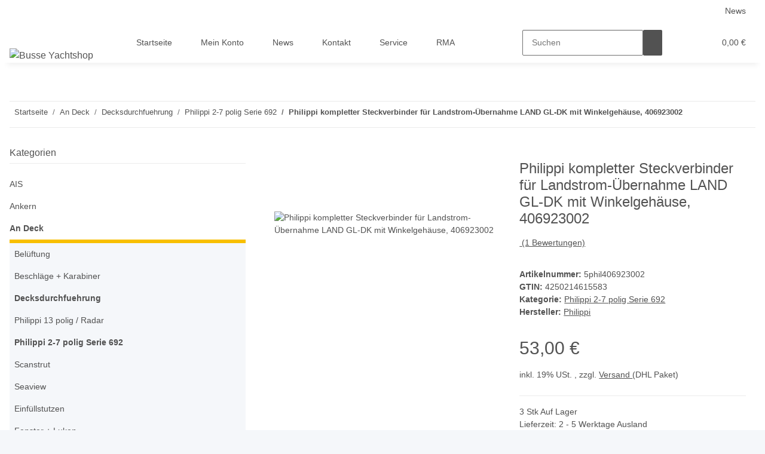

--- FILE ---
content_type: text/html; charset=utf-8
request_url: https://busse-yachtshop.de/s/Philippi-kompletter-Steckverbinder-fuer-Landstrom-Uebernahme-LAND-GL-DK-mit-Winkelgehaeuse-406923002
body_size: 54997
content:
<!DOCTYPE html>
<html lang="de" itemscope itemtype="https://schema.org/ItemPage">
    
    <head>
        
            <meta http-equiv="content-type" content="text/html; charset=utf-8">
            <meta name="description" itemprop="description" content="        Philippi kompletter Steckverbinder Land GL-DK für Landstromübernahme mit Winkelgehäuse Kompletter Steckverbinder für Landstromübernahme 230 V/50 Hz">
                        <meta name="viewport" content="width=device-width, initial-scale=1.0">
            <meta http-equiv="X-UA-Compatible" content="IE=edge">
                        <meta name="robots" content="index, follow">

            <meta itemprop="url" content="https://busse-yachtshop.de/s/Philippi-kompletter-Steckverbinder-fuer-Landstrom-Uebernahme-LAND-GL-DK-mit-Winkelgehaeuse-406923002">
            
                <meta name="theme-color" content="#f8bf00">
            
            <meta property="og:type" content="website">
            <meta property="og:site_name" content="Philippi kompletter Steckverbinder für Landstrom-Übernahme LAND GL-DK, 53,00 €">
            <meta property="og:title" content="Philippi kompletter Steckverbinder für Landstrom-Übernahme LAND GL-DK, 53,00 €">
            <meta property="og:description" content="        Philippi kompletter Steckverbinder Land GL-DK für Landstromübernahme mit Winkelgehäuse Kompletter Steckverbinder für Landstromübernahme 230 V/50 Hz">
            <meta property="og:url" content="https://busse-yachtshop.de/s/Philippi-kompletter-Steckverbinder-fuer-Landstrom-Uebernahme-LAND-GL-DK-mit-Winkelgehaeuse-406923002">

                                    
                            <meta itemprop="image" content="https://busse-yachtshop.de/s/media/image/product/6557/lg/philippi-kompletter-steckverbinder-fuer-landstrom-uebernahme-land-gl-dk-mit-winkelgehaeuse-406923002.jpg">
                <meta property="og:image" content="https://busse-yachtshop.de/s/media/image/product/6557/lg/philippi-kompletter-steckverbinder-fuer-landstrom-uebernahme-land-gl-dk-mit-winkelgehaeuse-406923002.jpg">
                <meta property="og:image:width" content="800">
                <meta property="og:image:height" content="800">
                    

        <title itemprop="name">Philippi kompletter Steckverbinder für Landstrom-Übernahme LAND GL-DK, 53,00 €</title>

                    <link rel="canonical" href="https://busse-yachtshop.de/s/Philippi-kompletter-Steckverbinder-fuer-Landstrom-Uebernahme-LAND-GL-DK-mit-Winkelgehaeuse-406923002">
        
        

        
            <link rel="icon" href="https://busse-yachtshop.de/s/templates/NOVA/themes/base/images/favicon.ico">
        

        
                                                    
                <style id="criticalCSS">
                    
                        :root{--blue: #007bff;--indigo: #6610f2;--purple: #6f42c1;--pink: #e83e8c;--red: #dc3545;--orange: #fd7e14;--yellow: #ffc107;--green: #28a745;--teal: #20c997;--cyan: #17a2b8;--white: #ffffff;--gray: #707070;--gray-dark: #343a40;--primary: #F8BF00;--secondary: #525252;--success: #1C871E;--info: #525252;--warning: #f39932;--danger: #b90000;--light: #f5f7fa;--dark: #525252;--gray: #707070;--gray-light: #f5f7fa;--gray-medium: #ebebeb;--gray-dark: #9b9b9b;--gray-darker: #525252;--breakpoint-xs: 0;--breakpoint-sm: 576px;--breakpoint-md: 768px;--breakpoint-lg: 992px;--breakpoint-xl: 1300px;--font-family-sans-serif: "Open Sans", sans-serif;--font-family-monospace: SFMono-Regular, Menlo, Monaco, Consolas, "Liberation Mono", "Courier New", monospace}*,*::before,*::after{box-sizing:border-box}html{font-family:sans-serif;line-height:1.15;-webkit-text-size-adjust:100%;-webkit-tap-highlight-color:rgba(0, 0, 0, 0)}article,aside,figcaption,figure,footer,header,hgroup,main,nav,section{display:block}body{margin:0;font-family:"Open Sans", sans-serif;font-size:0.875rem;font-weight:400;line-height:1.5;color:#525252;text-align:left;background-color:#f5f7fa}[tabindex="-1"]:focus:not(:focus-visible){outline:0 !important}hr{box-sizing:content-box;height:0;overflow:visible}h1,h2,h3,h4,h5,h6{margin-top:0;margin-bottom:1rem}p{margin-top:0;margin-bottom:1rem}abbr[title],abbr[data-original-title]{text-decoration:underline;text-decoration:underline dotted;cursor:help;border-bottom:0;text-decoration-skip-ink:none}address{margin-bottom:1rem;font-style:normal;line-height:inherit}ol,ul,dl{margin-top:0;margin-bottom:1rem}ol ol,ul ul,ol ul,ul ol{margin-bottom:0}dt{font-weight:700}dd{margin-bottom:0.5rem;margin-left:0}blockquote{margin:0 0 1rem}b,strong{font-weight:bolder}small{font-size:80%}sub,sup{position:relative;font-size:75%;line-height:0;vertical-align:baseline}sub{bottom:-0.25em}sup{top:-0.5em}a{color:#525252;text-decoration:underline;background-color:transparent}a:hover{color:#F8BF00;text-decoration:none}a:not([href]):not([class]){color:inherit;text-decoration:none}a:not([href]):not([class]):hover{color:inherit;text-decoration:none}pre,code,kbd,samp{font-family:SFMono-Regular, Menlo, Monaco, Consolas, "Liberation Mono", "Courier New", monospace;font-size:1em}pre{margin-top:0;margin-bottom:1rem;overflow:auto;-ms-overflow-style:scrollbar}figure{margin:0 0 1rem}img{vertical-align:middle;border-style:none}svg{overflow:hidden;vertical-align:middle}table{border-collapse:collapse}caption{padding-top:0.75rem;padding-bottom:0.75rem;color:#707070;text-align:left;caption-side:bottom}th{text-align:inherit;text-align:-webkit-match-parent}label{display:inline-block;margin-bottom:0.5rem}button{border-radius:0}button:focus:not(:focus-visible){outline:0}input,button,select,optgroup,textarea{margin:0;font-family:inherit;font-size:inherit;line-height:inherit}button,input{overflow:visible}button,select{text-transform:none}[role="button"]{cursor:pointer}select{word-wrap:normal}button,[type="button"],[type="reset"],[type="submit"]{-webkit-appearance:button}button:not(:disabled),[type="button"]:not(:disabled),[type="reset"]:not(:disabled),[type="submit"]:not(:disabled){cursor:pointer}button::-moz-focus-inner,[type="button"]::-moz-focus-inner,[type="reset"]::-moz-focus-inner,[type="submit"]::-moz-focus-inner{padding:0;border-style:none}input[type="radio"],input[type="checkbox"]{box-sizing:border-box;padding:0}textarea{overflow:auto;resize:vertical}fieldset{min-width:0;padding:0;margin:0;border:0}legend{display:block;width:100%;max-width:100%;padding:0;margin-bottom:0.5rem;font-size:1.5rem;line-height:inherit;color:inherit;white-space:normal}progress{vertical-align:baseline}[type="number"]::-webkit-inner-spin-button,[type="number"]::-webkit-outer-spin-button{height:auto}[type="search"]{outline-offset:-2px;-webkit-appearance:none}[type="search"]::-webkit-search-decoration{-webkit-appearance:none}::-webkit-file-upload-button{font:inherit;-webkit-appearance:button}output{display:inline-block}summary{display:list-item;cursor:pointer}template{display:none}[hidden]{display:none !important}.img-fluid{max-width:100%;height:auto}.img-thumbnail{padding:0.25rem;background-color:#f5f7fa;border:1px solid #dee2e6;border-radius:0.125rem;box-shadow:0 1px 2px rgba(0, 0, 0, 0.075);max-width:100%;height:auto}.figure{display:inline-block}.figure-img{margin-bottom:0.5rem;line-height:1}.figure-caption{font-size:90%;color:#707070}code{font-size:87.5%;color:#e83e8c;word-wrap:break-word}a>code{color:inherit}kbd{padding:0.2rem 0.4rem;font-size:87.5%;color:#ffffff;background-color:#212529;border-radius:0.125rem;box-shadow:inset 0 -0.1rem 0 rgba(0, 0, 0, 0.25)}kbd kbd{padding:0;font-size:100%;font-weight:700;box-shadow:none}pre{display:block;font-size:87.5%;color:#212529}pre code{font-size:inherit;color:inherit;word-break:normal}.pre-scrollable{max-height:340px;overflow-y:scroll}.container,.container-fluid,.container-sm,.container-md,.container-lg,.container-xl{width:100%;padding-right:1rem;padding-left:1rem;margin-right:auto;margin-left:auto}@media (min-width:576px){.container,.container-sm{max-width:97vw}}@media (min-width:768px){.container,.container-sm,.container-md{max-width:720px}}@media (min-width:992px){.container,.container-sm,.container-md,.container-lg{max-width:960px}}@media (min-width:1300px){.container,.container-sm,.container-md,.container-lg,.container-xl{max-width:1250px}}.row{display:flex;flex-wrap:wrap;margin-right:-1rem;margin-left:-1rem}.no-gutters{margin-right:0;margin-left:0}.no-gutters>.col,.no-gutters>[class*="col-"]{padding-right:0;padding-left:0}.col-1,.col-2,.col-3,.col-4,.col-5,.col-6,.col-7,.col-8,.col-9,.col-10,.col-11,.col-12,.col,.col-auto,.col-sm-1,.col-sm-2,.col-sm-3,.col-sm-4,.col-sm-5,.col-sm-6,.col-sm-7,.col-sm-8,.col-sm-9,.col-sm-10,.col-sm-11,.col-sm-12,.col-sm,.col-sm-auto,.col-md-1,.col-md-2,.col-md-3,.col-md-4,.col-md-5,.col-md-6,.col-md-7,.col-md-8,.col-md-9,.col-md-10,.col-md-11,.col-md-12,.col-md,.col-md-auto,.col-lg-1,.col-lg-2,.col-lg-3,.col-lg-4,.col-lg-5,.col-lg-6,.col-lg-7,.col-lg-8,.col-lg-9,.col-lg-10,.col-lg-11,.col-lg-12,.col-lg,.col-lg-auto,.col-xl-1,.col-xl-2,.col-xl-3,.col-xl-4,.col-xl-5,.col-xl-6,.col-xl-7,.col-xl-8,.col-xl-9,.col-xl-10,.col-xl-11,.col-xl-12,.col-xl,.col-xl-auto{position:relative;width:100%;padding-right:1rem;padding-left:1rem}.col{flex-basis:0;flex-grow:1;max-width:100%}.row-cols-1>*{flex:0 0 100%;max-width:100%}.row-cols-2>*{flex:0 0 50%;max-width:50%}.row-cols-3>*{flex:0 0 33.3333333333%;max-width:33.3333333333%}.row-cols-4>*{flex:0 0 25%;max-width:25%}.row-cols-5>*{flex:0 0 20%;max-width:20%}.row-cols-6>*{flex:0 0 16.6666666667%;max-width:16.6666666667%}.col-auto{flex:0 0 auto;width:auto;max-width:100%}.col-1{flex:0 0 8.33333333%;max-width:8.33333333%}.col-2{flex:0 0 16.66666667%;max-width:16.66666667%}.col-3{flex:0 0 25%;max-width:25%}.col-4{flex:0 0 33.33333333%;max-width:33.33333333%}.col-5{flex:0 0 41.66666667%;max-width:41.66666667%}.col-6{flex:0 0 50%;max-width:50%}.col-7{flex:0 0 58.33333333%;max-width:58.33333333%}.col-8{flex:0 0 66.66666667%;max-width:66.66666667%}.col-9{flex:0 0 75%;max-width:75%}.col-10{flex:0 0 83.33333333%;max-width:83.33333333%}.col-11{flex:0 0 91.66666667%;max-width:91.66666667%}.col-12{flex:0 0 100%;max-width:100%}.order-first{order:-1}.order-last{order:13}.order-0{order:0}.order-1{order:1}.order-2{order:2}.order-3{order:3}.order-4{order:4}.order-5{order:5}.order-6{order:6}.order-7{order:7}.order-8{order:8}.order-9{order:9}.order-10{order:10}.order-11{order:11}.order-12{order:12}.offset-1{margin-left:8.33333333%}.offset-2{margin-left:16.66666667%}.offset-3{margin-left:25%}.offset-4{margin-left:33.33333333%}.offset-5{margin-left:41.66666667%}.offset-6{margin-left:50%}.offset-7{margin-left:58.33333333%}.offset-8{margin-left:66.66666667%}.offset-9{margin-left:75%}.offset-10{margin-left:83.33333333%}.offset-11{margin-left:91.66666667%}@media (min-width:576px){.col-sm{flex-basis:0;flex-grow:1;max-width:100%}.row-cols-sm-1>*{flex:0 0 100%;max-width:100%}.row-cols-sm-2>*{flex:0 0 50%;max-width:50%}.row-cols-sm-3>*{flex:0 0 33.3333333333%;max-width:33.3333333333%}.row-cols-sm-4>*{flex:0 0 25%;max-width:25%}.row-cols-sm-5>*{flex:0 0 20%;max-width:20%}.row-cols-sm-6>*{flex:0 0 16.6666666667%;max-width:16.6666666667%}.col-sm-auto{flex:0 0 auto;width:auto;max-width:100%}.col-sm-1{flex:0 0 8.33333333%;max-width:8.33333333%}.col-sm-2{flex:0 0 16.66666667%;max-width:16.66666667%}.col-sm-3{flex:0 0 25%;max-width:25%}.col-sm-4{flex:0 0 33.33333333%;max-width:33.33333333%}.col-sm-5{flex:0 0 41.66666667%;max-width:41.66666667%}.col-sm-6{flex:0 0 50%;max-width:50%}.col-sm-7{flex:0 0 58.33333333%;max-width:58.33333333%}.col-sm-8{flex:0 0 66.66666667%;max-width:66.66666667%}.col-sm-9{flex:0 0 75%;max-width:75%}.col-sm-10{flex:0 0 83.33333333%;max-width:83.33333333%}.col-sm-11{flex:0 0 91.66666667%;max-width:91.66666667%}.col-sm-12{flex:0 0 100%;max-width:100%}.order-sm-first{order:-1}.order-sm-last{order:13}.order-sm-0{order:0}.order-sm-1{order:1}.order-sm-2{order:2}.order-sm-3{order:3}.order-sm-4{order:4}.order-sm-5{order:5}.order-sm-6{order:6}.order-sm-7{order:7}.order-sm-8{order:8}.order-sm-9{order:9}.order-sm-10{order:10}.order-sm-11{order:11}.order-sm-12{order:12}.offset-sm-0{margin-left:0}.offset-sm-1{margin-left:8.33333333%}.offset-sm-2{margin-left:16.66666667%}.offset-sm-3{margin-left:25%}.offset-sm-4{margin-left:33.33333333%}.offset-sm-5{margin-left:41.66666667%}.offset-sm-6{margin-left:50%}.offset-sm-7{margin-left:58.33333333%}.offset-sm-8{margin-left:66.66666667%}.offset-sm-9{margin-left:75%}.offset-sm-10{margin-left:83.33333333%}.offset-sm-11{margin-left:91.66666667%}}@media (min-width:768px){.col-md{flex-basis:0;flex-grow:1;max-width:100%}.row-cols-md-1>*{flex:0 0 100%;max-width:100%}.row-cols-md-2>*{flex:0 0 50%;max-width:50%}.row-cols-md-3>*{flex:0 0 33.3333333333%;max-width:33.3333333333%}.row-cols-md-4>*{flex:0 0 25%;max-width:25%}.row-cols-md-5>*{flex:0 0 20%;max-width:20%}.row-cols-md-6>*{flex:0 0 16.6666666667%;max-width:16.6666666667%}.col-md-auto{flex:0 0 auto;width:auto;max-width:100%}.col-md-1{flex:0 0 8.33333333%;max-width:8.33333333%}.col-md-2{flex:0 0 16.66666667%;max-width:16.66666667%}.col-md-3{flex:0 0 25%;max-width:25%}.col-md-4{flex:0 0 33.33333333%;max-width:33.33333333%}.col-md-5{flex:0 0 41.66666667%;max-width:41.66666667%}.col-md-6{flex:0 0 50%;max-width:50%}.col-md-7{flex:0 0 58.33333333%;max-width:58.33333333%}.col-md-8{flex:0 0 66.66666667%;max-width:66.66666667%}.col-md-9{flex:0 0 75%;max-width:75%}.col-md-10{flex:0 0 83.33333333%;max-width:83.33333333%}.col-md-11{flex:0 0 91.66666667%;max-width:91.66666667%}.col-md-12{flex:0 0 100%;max-width:100%}.order-md-first{order:-1}.order-md-last{order:13}.order-md-0{order:0}.order-md-1{order:1}.order-md-2{order:2}.order-md-3{order:3}.order-md-4{order:4}.order-md-5{order:5}.order-md-6{order:6}.order-md-7{order:7}.order-md-8{order:8}.order-md-9{order:9}.order-md-10{order:10}.order-md-11{order:11}.order-md-12{order:12}.offset-md-0{margin-left:0}.offset-md-1{margin-left:8.33333333%}.offset-md-2{margin-left:16.66666667%}.offset-md-3{margin-left:25%}.offset-md-4{margin-left:33.33333333%}.offset-md-5{margin-left:41.66666667%}.offset-md-6{margin-left:50%}.offset-md-7{margin-left:58.33333333%}.offset-md-8{margin-left:66.66666667%}.offset-md-9{margin-left:75%}.offset-md-10{margin-left:83.33333333%}.offset-md-11{margin-left:91.66666667%}}@media (min-width:992px){.col-lg{flex-basis:0;flex-grow:1;max-width:100%}.row-cols-lg-1>*{flex:0 0 100%;max-width:100%}.row-cols-lg-2>*{flex:0 0 50%;max-width:50%}.row-cols-lg-3>*{flex:0 0 33.3333333333%;max-width:33.3333333333%}.row-cols-lg-4>*{flex:0 0 25%;max-width:25%}.row-cols-lg-5>*{flex:0 0 20%;max-width:20%}.row-cols-lg-6>*{flex:0 0 16.6666666667%;max-width:16.6666666667%}.col-lg-auto{flex:0 0 auto;width:auto;max-width:100%}.col-lg-1{flex:0 0 8.33333333%;max-width:8.33333333%}.col-lg-2{flex:0 0 16.66666667%;max-width:16.66666667%}.col-lg-3{flex:0 0 25%;max-width:25%}.col-lg-4{flex:0 0 33.33333333%;max-width:33.33333333%}.col-lg-5{flex:0 0 41.66666667%;max-width:41.66666667%}.col-lg-6{flex:0 0 50%;max-width:50%}.col-lg-7{flex:0 0 58.33333333%;max-width:58.33333333%}.col-lg-8{flex:0 0 66.66666667%;max-width:66.66666667%}.col-lg-9{flex:0 0 75%;max-width:75%}.col-lg-10{flex:0 0 83.33333333%;max-width:83.33333333%}.col-lg-11{flex:0 0 91.66666667%;max-width:91.66666667%}.col-lg-12{flex:0 0 100%;max-width:100%}.order-lg-first{order:-1}.order-lg-last{order:13}.order-lg-0{order:0}.order-lg-1{order:1}.order-lg-2{order:2}.order-lg-3{order:3}.order-lg-4{order:4}.order-lg-5{order:5}.order-lg-6{order:6}.order-lg-7{order:7}.order-lg-8{order:8}.order-lg-9{order:9}.order-lg-10{order:10}.order-lg-11{order:11}.order-lg-12{order:12}.offset-lg-0{margin-left:0}.offset-lg-1{margin-left:8.33333333%}.offset-lg-2{margin-left:16.66666667%}.offset-lg-3{margin-left:25%}.offset-lg-4{margin-left:33.33333333%}.offset-lg-5{margin-left:41.66666667%}.offset-lg-6{margin-left:50%}.offset-lg-7{margin-left:58.33333333%}.offset-lg-8{margin-left:66.66666667%}.offset-lg-9{margin-left:75%}.offset-lg-10{margin-left:83.33333333%}.offset-lg-11{margin-left:91.66666667%}}@media (min-width:1300px){.col-xl{flex-basis:0;flex-grow:1;max-width:100%}.row-cols-xl-1>*{flex:0 0 100%;max-width:100%}.row-cols-xl-2>*{flex:0 0 50%;max-width:50%}.row-cols-xl-3>*{flex:0 0 33.3333333333%;max-width:33.3333333333%}.row-cols-xl-4>*{flex:0 0 25%;max-width:25%}.row-cols-xl-5>*{flex:0 0 20%;max-width:20%}.row-cols-xl-6>*{flex:0 0 16.6666666667%;max-width:16.6666666667%}.col-xl-auto{flex:0 0 auto;width:auto;max-width:100%}.col-xl-1{flex:0 0 8.33333333%;max-width:8.33333333%}.col-xl-2{flex:0 0 16.66666667%;max-width:16.66666667%}.col-xl-3{flex:0 0 25%;max-width:25%}.col-xl-4{flex:0 0 33.33333333%;max-width:33.33333333%}.col-xl-5{flex:0 0 41.66666667%;max-width:41.66666667%}.col-xl-6{flex:0 0 50%;max-width:50%}.col-xl-7{flex:0 0 58.33333333%;max-width:58.33333333%}.col-xl-8{flex:0 0 66.66666667%;max-width:66.66666667%}.col-xl-9{flex:0 0 75%;max-width:75%}.col-xl-10{flex:0 0 83.33333333%;max-width:83.33333333%}.col-xl-11{flex:0 0 91.66666667%;max-width:91.66666667%}.col-xl-12{flex:0 0 100%;max-width:100%}.order-xl-first{order:-1}.order-xl-last{order:13}.order-xl-0{order:0}.order-xl-1{order:1}.order-xl-2{order:2}.order-xl-3{order:3}.order-xl-4{order:4}.order-xl-5{order:5}.order-xl-6{order:6}.order-xl-7{order:7}.order-xl-8{order:8}.order-xl-9{order:9}.order-xl-10{order:10}.order-xl-11{order:11}.order-xl-12{order:12}.offset-xl-0{margin-left:0}.offset-xl-1{margin-left:8.33333333%}.offset-xl-2{margin-left:16.66666667%}.offset-xl-3{margin-left:25%}.offset-xl-4{margin-left:33.33333333%}.offset-xl-5{margin-left:41.66666667%}.offset-xl-6{margin-left:50%}.offset-xl-7{margin-left:58.33333333%}.offset-xl-8{margin-left:66.66666667%}.offset-xl-9{margin-left:75%}.offset-xl-10{margin-left:83.33333333%}.offset-xl-11{margin-left:91.66666667%}}.nav{display:flex;flex-wrap:wrap;padding-left:0;margin-bottom:0;list-style:none}.nav-link{display:block;padding:0.5rem 1rem;text-decoration:none}.nav-link:hover,.nav-link:focus{text-decoration:none}.nav-link.disabled{color:#707070;pointer-events:none;cursor:default}.nav-tabs{border-bottom:1px solid #dee2e6}.nav-tabs .nav-link{margin-bottom:-1px;border:1px solid transparent;border-top-left-radius:0;border-top-right-radius:0}.nav-tabs .nav-link:hover,.nav-tabs .nav-link:focus{border-color:transparent}.nav-tabs .nav-link.disabled{color:#707070;background-color:transparent;border-color:transparent}.nav-tabs .nav-link.active,.nav-tabs .nav-item.show .nav-link{color:#525252;background-color:transparent;border-color:#F8BF00}.nav-tabs .dropdown-menu{margin-top:-1px;border-top-left-radius:0;border-top-right-radius:0}.nav-pills .nav-link{border-radius:0.125rem}.nav-pills .nav-link.active,.nav-pills .show>.nav-link{color:#ffffff;background-color:#F8BF00}.nav-fill>.nav-link,.nav-fill .nav-item{flex:1 1 auto;text-align:center}.nav-justified>.nav-link,.nav-justified .nav-item{flex-basis:0;flex-grow:1;text-align:center}.tab-content>.tab-pane{display:none}.tab-content>.active{display:block}.navbar{position:relative;display:flex;flex-wrap:wrap;align-items:center;justify-content:space-between;padding:0.4rem 1rem}.navbar .container,.navbar .container-fluid,.navbar .container-sm,.navbar .container-md,.navbar .container-lg,.navbar .container-xl,.navbar>.container-sm,.navbar>.container-md,.navbar>.container-lg,.navbar>.container-xl{display:flex;flex-wrap:wrap;align-items:center;justify-content:space-between}.navbar-brand{display:inline-block;padding-top:0.40625rem;padding-bottom:0.40625rem;margin-right:1rem;font-size:1rem;line-height:inherit;white-space:nowrap}.navbar-brand:hover,.navbar-brand:focus{text-decoration:none}.navbar-nav{display:flex;flex-direction:column;padding-left:0;margin-bottom:0;list-style:none}.navbar-nav .nav-link{padding-right:0;padding-left:0}.navbar-nav .dropdown-menu{position:static;float:none}.navbar-text{display:inline-block;padding-top:0.5rem;padding-bottom:0.5rem}.navbar-collapse{flex-basis:100%;flex-grow:1;align-items:center}.navbar-toggler{padding:0.25rem 0.75rem;font-size:1rem;line-height:1;background-color:transparent;border:1px solid transparent;border-radius:0.125rem}.navbar-toggler:hover,.navbar-toggler:focus{text-decoration:none}.navbar-toggler-icon{display:inline-block;width:1.5em;height:1.5em;vertical-align:middle;content:"";background:50% / 100% 100% no-repeat}.navbar-nav-scroll{max-height:75vh;overflow-y:auto}@media (max-width:575.98px){.navbar-expand-sm>.container,.navbar-expand-sm>.container-fluid,.navbar-expand-sm>.container-sm,.navbar-expand-sm>.container-md,.navbar-expand-sm>.container-lg,.navbar-expand-sm>.container-xl{padding-right:0;padding-left:0}}@media (min-width:576px){.navbar-expand-sm{flex-flow:row nowrap;justify-content:flex-start}.navbar-expand-sm .navbar-nav{flex-direction:row}.navbar-expand-sm .navbar-nav .dropdown-menu{position:absolute}.navbar-expand-sm .navbar-nav .nav-link{padding-right:1.5rem;padding-left:1.5rem}.navbar-expand-sm>.container,.navbar-expand-sm>.container-fluid,.navbar-expand-sm>.container-sm,.navbar-expand-sm>.container-md,.navbar-expand-sm>.container-lg,.navbar-expand-sm>.container-xl{flex-wrap:nowrap}.navbar-expand-sm .navbar-nav-scroll{overflow:visible}.navbar-expand-sm .navbar-collapse{display:flex !important;flex-basis:auto}.navbar-expand-sm .navbar-toggler{display:none}}@media (max-width:767.98px){.navbar-expand-md>.container,.navbar-expand-md>.container-fluid,.navbar-expand-md>.container-sm,.navbar-expand-md>.container-md,.navbar-expand-md>.container-lg,.navbar-expand-md>.container-xl{padding-right:0;padding-left:0}}@media (min-width:768px){.navbar-expand-md{flex-flow:row nowrap;justify-content:flex-start}.navbar-expand-md .navbar-nav{flex-direction:row}.navbar-expand-md .navbar-nav .dropdown-menu{position:absolute}.navbar-expand-md .navbar-nav .nav-link{padding-right:1.5rem;padding-left:1.5rem}.navbar-expand-md>.container,.navbar-expand-md>.container-fluid,.navbar-expand-md>.container-sm,.navbar-expand-md>.container-md,.navbar-expand-md>.container-lg,.navbar-expand-md>.container-xl{flex-wrap:nowrap}.navbar-expand-md .navbar-nav-scroll{overflow:visible}.navbar-expand-md .navbar-collapse{display:flex !important;flex-basis:auto}.navbar-expand-md .navbar-toggler{display:none}}@media (max-width:991.98px){.navbar-expand-lg>.container,.navbar-expand-lg>.container-fluid,.navbar-expand-lg>.container-sm,.navbar-expand-lg>.container-md,.navbar-expand-lg>.container-lg,.navbar-expand-lg>.container-xl{padding-right:0;padding-left:0}}@media (min-width:992px){.navbar-expand-lg{flex-flow:row nowrap;justify-content:flex-start}.navbar-expand-lg .navbar-nav{flex-direction:row}.navbar-expand-lg .navbar-nav .dropdown-menu{position:absolute}.navbar-expand-lg .navbar-nav .nav-link{padding-right:1.5rem;padding-left:1.5rem}.navbar-expand-lg>.container,.navbar-expand-lg>.container-fluid,.navbar-expand-lg>.container-sm,.navbar-expand-lg>.container-md,.navbar-expand-lg>.container-lg,.navbar-expand-lg>.container-xl{flex-wrap:nowrap}.navbar-expand-lg .navbar-nav-scroll{overflow:visible}.navbar-expand-lg .navbar-collapse{display:flex !important;flex-basis:auto}.navbar-expand-lg .navbar-toggler{display:none}}@media (max-width:1299.98px){.navbar-expand-xl>.container,.navbar-expand-xl>.container-fluid,.navbar-expand-xl>.container-sm,.navbar-expand-xl>.container-md,.navbar-expand-xl>.container-lg,.navbar-expand-xl>.container-xl{padding-right:0;padding-left:0}}@media (min-width:1300px){.navbar-expand-xl{flex-flow:row nowrap;justify-content:flex-start}.navbar-expand-xl .navbar-nav{flex-direction:row}.navbar-expand-xl .navbar-nav .dropdown-menu{position:absolute}.navbar-expand-xl .navbar-nav .nav-link{padding-right:1.5rem;padding-left:1.5rem}.navbar-expand-xl>.container,.navbar-expand-xl>.container-fluid,.navbar-expand-xl>.container-sm,.navbar-expand-xl>.container-md,.navbar-expand-xl>.container-lg,.navbar-expand-xl>.container-xl{flex-wrap:nowrap}.navbar-expand-xl .navbar-nav-scroll{overflow:visible}.navbar-expand-xl .navbar-collapse{display:flex !important;flex-basis:auto}.navbar-expand-xl .navbar-toggler{display:none}}.navbar-expand{flex-flow:row nowrap;justify-content:flex-start}.navbar-expand>.container,.navbar-expand>.container-fluid,.navbar-expand>.container-sm,.navbar-expand>.container-md,.navbar-expand>.container-lg,.navbar-expand>.container-xl{padding-right:0;padding-left:0}.navbar-expand .navbar-nav{flex-direction:row}.navbar-expand .navbar-nav .dropdown-menu{position:absolute}.navbar-expand .navbar-nav .nav-link{padding-right:1.5rem;padding-left:1.5rem}.navbar-expand>.container,.navbar-expand>.container-fluid,.navbar-expand>.container-sm,.navbar-expand>.container-md,.navbar-expand>.container-lg,.navbar-expand>.container-xl{flex-wrap:nowrap}.navbar-expand .navbar-nav-scroll{overflow:visible}.navbar-expand .navbar-collapse{display:flex !important;flex-basis:auto}.navbar-expand .navbar-toggler{display:none}.navbar-light .navbar-brand{color:rgba(0, 0, 0, 0.9)}.navbar-light .navbar-brand:hover,.navbar-light .navbar-brand:focus{color:rgba(0, 0, 0, 0.9)}.navbar-light .navbar-nav .nav-link{color:#525252}.navbar-light .navbar-nav .nav-link:hover,.navbar-light .navbar-nav .nav-link:focus{color:#F8BF00}.navbar-light .navbar-nav .nav-link.disabled{color:rgba(0, 0, 0, 0.3)}.navbar-light .navbar-nav .show>.nav-link,.navbar-light .navbar-nav .active>.nav-link,.navbar-light .navbar-nav .nav-link.show,.navbar-light .navbar-nav .nav-link.active{color:rgba(0, 0, 0, 0.9)}.navbar-light .navbar-toggler{color:#525252;border-color:rgba(0, 0, 0, 0.1)}.navbar-light .navbar-toggler-icon{background-image:url("data:image/svg+xml,%3csvg xmlns='http://www.w3.org/2000/svg' width='30' height='30' viewBox='0 0 30 30'%3e%3cpath stroke='%23525252' stroke-linecap='round' stroke-miterlimit='10' stroke-width='2' d='M4 7h22M4 15h22M4 23h22'/%3e%3c/svg%3e")}.navbar-light .navbar-text{color:#525252}.navbar-light .navbar-text a{color:rgba(0, 0, 0, 0.9)}.navbar-light .navbar-text a:hover,.navbar-light .navbar-text a:focus{color:rgba(0, 0, 0, 0.9)}.navbar-dark .navbar-brand{color:#ffffff}.navbar-dark .navbar-brand:hover,.navbar-dark .navbar-brand:focus{color:#ffffff}.navbar-dark .navbar-nav .nav-link{color:rgba(255, 255, 255, 0.5)}.navbar-dark .navbar-nav .nav-link:hover,.navbar-dark .navbar-nav .nav-link:focus{color:rgba(255, 255, 255, 0.75)}.navbar-dark .navbar-nav .nav-link.disabled{color:rgba(255, 255, 255, 0.25)}.navbar-dark .navbar-nav .show>.nav-link,.navbar-dark .navbar-nav .active>.nav-link,.navbar-dark .navbar-nav .nav-link.show,.navbar-dark .navbar-nav .nav-link.active{color:#ffffff}.navbar-dark .navbar-toggler{color:rgba(255, 255, 255, 0.5);border-color:rgba(255, 255, 255, 0.1)}.navbar-dark .navbar-toggler-icon{background-image:url("data:image/svg+xml,%3csvg xmlns='http://www.w3.org/2000/svg' width='30' height='30' viewBox='0 0 30 30'%3e%3cpath stroke='rgba%28255, 255, 255, 0.5%29' stroke-linecap='round' stroke-miterlimit='10' stroke-width='2' d='M4 7h22M4 15h22M4 23h22'/%3e%3c/svg%3e")}.navbar-dark .navbar-text{color:rgba(255, 255, 255, 0.5)}.navbar-dark .navbar-text a{color:#ffffff}.navbar-dark .navbar-text a:hover,.navbar-dark .navbar-text a:focus{color:#ffffff}.pagination-sm .page-item.active .page-link::after,.pagination-sm .page-item.active .page-text::after{left:0.375rem;right:0.375rem}.pagination-lg .page-item.active .page-link::after,.pagination-lg .page-item.active .page-text::after{left:1.125rem;right:1.125rem}.page-item{position:relative}.page-item.active{font-weight:700}.page-item.active .page-link::after,.page-item.active .page-text::after{content:"";position:absolute;left:0.5625rem;bottom:0;right:0.5625rem;border-bottom:4px solid #F8BF00}@media (min-width:768px){.dropdown-item.page-item{background-color:transparent}}.page-link,.page-text{text-decoration:none}.pagination{margin-bottom:0;justify-content:space-between;align-items:center}@media (min-width:768px){.pagination{justify-content:normal}.pagination .dropdown>.btn{display:none}.pagination .dropdown-menu{position:static !important;transform:none !important;display:flex;margin:0;padding:0;border:0;min-width:auto}.pagination .dropdown-item{width:auto;display:inline-block;padding:0}.pagination .dropdown-item.active{background-color:transparent;color:#525252}.pagination .dropdown-item:hover{background-color:transparent}.pagination .pagination-site{display:none}}@media (max-width:767.98px){.pagination .dropdown-item{padding:0}.pagination .dropdown-item.active .page-link,.pagination .dropdown-item.active .page-text,.pagination .dropdown-item:active .page-link,.pagination .dropdown-item:active .page-text{color:#525252}}.productlist-page-nav{align-items:center}.productlist-page-nav .pagination{margin:0}.productlist-page-nav .displayoptions{margin-bottom:1rem}@media (min-width:768px){.productlist-page-nav .displayoptions{margin-bottom:0}}.productlist-page-nav .displayoptions .btn-group+.btn-group+.btn-group{margin-left:0.5rem}.productlist-page-nav .result-option-wrapper{margin-right:0.5rem}.productlist-page-nav .productlist-item-info{margin-bottom:0.5rem;margin-left:auto;margin-right:auto;display:flex}@media (min-width:768px){.productlist-page-nav .productlist-item-info{margin-right:0;margin-bottom:0}.productlist-page-nav .productlist-item-info.productlist-item-border{border-right:1px solid #ebebeb;padding-right:1rem}}.productlist-page-nav.productlist-page-nav-header-m{margin-top:3rem}@media (min-width:768px){.productlist-page-nav.productlist-page-nav-header-m{margin-top:2rem}.productlist-page-nav.productlist-page-nav-header-m>.col{margin-top:1rem}}.productlist-page-nav-bottom{margin-bottom:2rem}.pagination-wrapper{margin-bottom:1rem;align-items:center;border-top:1px solid #f5f7fa;border-bottom:1px solid #f5f7fa;padding-top:0.5rem;padding-bottom:0.5rem}.pagination-wrapper .pagination-entries{font-weight:700;margin-bottom:1rem}@media (min-width:768px){.pagination-wrapper .pagination-entries{margin-bottom:0}}.pagination-wrapper .pagination-selects{margin-left:auto;margin-top:1rem}@media (min-width:768px){.pagination-wrapper .pagination-selects{margin-left:0;margin-top:0}}.pagination-wrapper .pagination-selects .pagination-selects-entries{margin-bottom:1rem}@media (min-width:768px){.pagination-wrapper .pagination-selects .pagination-selects-entries{margin-right:1rem;margin-bottom:0}}.pagination-no-wrapper{border:0;padding-top:0;padding-bottom:0}.fa,.fas,.far,.fal{display:inline-block}h1,h2,h3,h4,h5,h6,.h1,.h2,.h3,.productlist-filter-headline,.sidepanel-left .box-normal .box-normal-link,.h4,.h5,.h6{margin-bottom:1rem;font-family:Montserrat, sans-serif;font-weight:400;line-height:1.2;color:#525252}h1,.h1{font-size:1.875rem}h2,.h2{font-size:1.5rem}h3,.h3,.productlist-filter-headline,.sidepanel-left .box-normal .box-normal-link{font-size:1rem}h4,.h4{font-size:0.875rem}h5,.h5{font-size:0.875rem}h6,.h6{font-size:0.875rem}.banner .img-fluid{width:100%}.label-slide .form-group:not(.exclude-from-label-slide):not(.checkbox) label{display:none}.modal{display:none}.carousel-thumbnails .slick-arrow{opacity:0}.consent-modal:not(.active){display:none}.consent-banner-icon{width:1em;height:1em}.mini>#consent-banner{display:none}html{overflow-y:scroll}.dropdown-menu{display:none}.dropdown-toggle::after{content:"";margin-left:0.5rem;display:inline-block}.list-unstyled,.list-icons{padding-left:0;list-style:none}.input-group{position:relative;display:flex;flex-wrap:wrap;align-items:stretch;width:100%}.input-group>.form-control{flex:1 1 auto;width:1%}#main-wrapper,#header-top-bar,header{background:#ffffff}.container-fluid-xl{max-width:103.125rem}.nav-dividers .nav-item{position:relative}.nav-dividers .nav-item:not(:last-child)::after{content:"";position:absolute;right:0;top:0.5rem;height:calc(100% - 1rem);border-right:0.0625rem solid currentColor}.nav-link{text-decoration:none}.nav-scrollbar{overflow:hidden;display:flex;align-items:center}.nav-scrollbar .nav,.nav-scrollbar .navbar-nav{flex-wrap:nowrap}.nav-scrollbar .nav-item{white-space:nowrap}.nav-scrollbar-inner{overflow-x:auto;padding-bottom:1.5rem;align-self:flex-start}#shop-nav{align-items:center;flex-shrink:0;margin-left:auto}@media (max-width:767.98px){#shop-nav .nav-link{padding-left:0.7rem;padding-right:0.7rem}}.search-wrapper{width:100%}.has-left-sidebar .breadcrumb-container{padding-left:0;padding-right:0}.breadcrumb{display:flex;flex-wrap:wrap;padding:0.5rem 0;margin-bottom:0;list-style:none;background-color:transparent;border-radius:0}.breadcrumb-item+.breadcrumb-item{padding-left:0.5rem}.breadcrumb-item+.breadcrumb-item::before{display:inline-block;padding-right:0.5rem;color:#707070;content:"/"}.breadcrumb-item.active{color:#525252;font-weight:700}.breadcrumb-item.first::before{display:none}.breadcrumb-wrapper{margin-bottom:2rem}@media (min-width:992px){.breadcrumb-wrapper{border-style:solid;border-color:#ebebeb;border-width:1px 0}}.breadcrumb{font-size:0.8125rem}.breadcrumb a{text-decoration:none}.breadcrumb-back{padding-right:1rem;margin-right:1rem;border-right:1px solid #ebebeb}.breadcrumb-item{display:none}@media (min-width:768px){.breadcrumb-item{display:flex}}@media (min-width:768px){.breadcrumb-arrow{display:none}}#header-top-bar{position:relative;background-color:#ffffff;z-index:1021;flex-direction:row-reverse}#header-top-bar,header{background-color:#ffffff;color:#525252}#header-top-bar a:not(.dropdown-item):not(.btn),header a:not(.dropdown-item):not(.btn){text-decoration:none;color:#525252}#header-top-bar a:not(.dropdown-item):not(.btn):hover,header a:not(.dropdown-item):not(.btn):hover{color:#F8BF00}.img-aspect-ratio{width:100%;height:auto}header{box-shadow:0 1rem 0.5625rem -0.75rem rgba(0, 0, 0, 0.06);position:relative;z-index:1020}header .form-control,header .form-control:focus{background-color:#ffffff;color:#525252}header .navbar{padding:0;position:static}@media (min-width:992px){header{padding-bottom:0}header .navbar-brand{margin-right:3rem}}header .navbar-brand{padding-top:0.4rem;padding-bottom:0.4rem}header .navbar-brand img{height:2rem;width:auto}header .navbar-toggler{color:#525252}header .nav-right .dropdown-menu{margin-top:-0.03125rem;box-shadow:inset 0 1rem 0.5625rem -0.75rem rgba(0, 0, 0, 0.06)}@media (min-width:992px){header .navbar-brand{padding-top:0.6rem;padding-bottom:0.6rem}header .navbar-brand img{height:3.0625rem}header .navbar-collapse{height:4.3125rem}header .navbar-nav>.nav-item>.nav-link{position:relative;padding:1.5rem}header .navbar-nav>.nav-item>.nav-link::before{content:"";position:absolute;bottom:0;left:50%;transform:translateX(-50%);border-width:0 0 6px;border-color:#F8BF00;border-style:solid;transition:width 0.4s;width:0}header .navbar-nav>.nav-item.active>.nav-link::before,header .navbar-nav>.nav-item:hover>.nav-link::before,header .navbar-nav>.nav-item.hover>.nav-link::before{width:100%}header .navbar-nav>.nav-item .nav{flex-wrap:wrap}header .navbar-nav .nav .nav-link{padding:0}header .navbar-nav .nav .nav-link::after{display:none}header .navbar-nav .dropdown .nav-item{width:100%}header .nav-mobile-body{align-self:flex-start;width:100%}header .nav-scrollbar-inner{width:100%}header .nav-right .nav-link{padding-top:1.5rem;padding-bottom:1.5rem}}.btn{display:inline-block;font-weight:600;color:#525252;text-align:center;vertical-align:middle;user-select:none;background-color:transparent;border:1px solid transparent;padding:0.625rem 0.9375rem;font-size:0.875rem;line-height:1.5;border-radius:0.125rem}.btn.disabled,.btn:disabled{opacity:0.65;box-shadow:none}.btn:not(:disabled):not(.disabled):active,.btn:not(:disabled):not(.disabled).active{box-shadow:none}.form-control{display:block;width:100%;height:calc(1.5em + 1.25rem + 2px);padding:0.625rem 0.9375rem;font-size:0.875rem;font-weight:400;line-height:1.5;color:#525252;background-color:#ffffff;background-clip:padding-box;border:1px solid #707070;border-radius:0.125rem;box-shadow:inset 0 1px 1px rgba(0, 0, 0, 0.075);transition:border-color 0.15s ease-in-out, box-shadow 0.15s ease-in-out}@media (prefers-reduced-motion:reduce){.form-control{transition:none}}.square{display:flex;position:relative}.square::before{content:"";display:inline-block;padding-bottom:100%}#product-offer .product-info ul.info-essential{margin:2rem 0;padding-left:0;list-style:none}.price_wrapper{margin-bottom:1.5rem}.price_wrapper .price{display:inline-block}.price_wrapper .bulk-prices{margin-top:1rem}.price_wrapper .bulk-prices .bulk-price{margin-right:0.25rem}#product-offer .product-info{border:0}#product-offer .product-info .bordered-top-bottom{padding:1rem;border-top:1px solid #f5f7fa;border-bottom:1px solid #f5f7fa}#product-offer .product-info ul.info-essential{margin:2rem 0}#product-offer .product-info .shortdesc{margin-bottom:1rem}#product-offer .product-info .product-offer{margin-bottom:2rem}#product-offer .product-info .product-offer>.row{margin-bottom:1.5rem}#product-offer .product-info .stock-information{border-top:1px solid #ebebeb;border-bottom:1px solid #ebebeb;align-items:flex-end}#product-offer .product-info .stock-information.stock-information-p{padding-top:1rem;padding-bottom:1rem}@media (max-width:767.98px){#product-offer .product-info .stock-information{margin-top:1rem}}#product-offer .product-info .question-on-item{margin-left:auto}#product-offer .product-info .question-on-item .question{padding:0}.flex-row-reverse{flex-direction:row-reverse !important}.flex-column{flex-direction:column !important}.justify-content-start{justify-content:flex-start !important}.collapse:not(.show){display:none}.d-none{display:none !important}.d-block{display:block !important}.d-flex{display:flex !important}.d-inline-block{display:inline-block !important}@media (min-width:992px){.d-lg-none{display:none !important}.d-lg-block{display:block !important}.d-lg-flex{display:flex !important}}@media (min-width:768px){.d-md-none{display:none !important}.d-md-block{display:block !important}.d-md-flex{display:flex !important}.d-md-inline-block{display:inline-block !important}}@media (min-width:992px){.justify-content-lg-end{justify-content:flex-end !important}}.list-gallery{display:flex;flex-direction:column}.list-gallery .second-wrapper{position:absolute;top:0;left:0;width:100%;height:100%}.list-gallery img.second{opacity:0}.form-group{margin-bottom:1rem}.btn-secondary{background-color:#525252;color:#f5f7fa}.btn-outline-secondary{color:#525252;border-color:#525252}.btn-group{display:inline-flex}.productlist-filter-headline{border-bottom:1px solid #ebebeb;padding-bottom:0.5rem;margin-bottom:1rem}hr{margin-top:1rem;margin-bottom:1rem;border:0;border-top:1px solid rgba(0, 0, 0, 0.1)}.badge-circle-1{background-color:#ffffff}#content{padding-bottom:3rem}#content-wrapper{margin-top:0}#content-wrapper.has-fluid{padding-top:1rem}#content-wrapper:not(.has-fluid){padding-top:2rem}@media (min-width:992px){#content-wrapper:not(.has-fluid){padding-top:4rem}}.content-cats-small{margin-bottom:3rem}@media (min-width:768px){.content-cats-small>div{margin-bottom:1rem}}.content-cats-small .sub-categories{display:flex;flex-direction:column;flex-grow:1;flex-basis:auto;align-items:stretch;justify-content:flex-start;height:100%}.content-cats-small .sub-categories .subcategories-image{justify-content:center;align-items:flex-start;margin-bottom:1rem}.content-cats-small::after{display:block;clear:both;content:""}.content-cats-small .outer{margin-bottom:0.5rem}.content-cats-small .caption{margin-bottom:0.5rem}@media (min-width:768px){.content-cats-small .caption{text-align:center}}.content-cats-small hr{margin-top:1rem;margin-bottom:1rem;padding-left:0;list-style:none}aside h4{margin-bottom:1rem}aside .card{border:none;box-shadow:none;background-color:transparent}aside .card .card-title{margin-bottom:0.5rem;font-size:1.5rem;font-weight:600}aside .card.card-default .card-heading{border-bottom:none;padding-left:0;padding-right:0}aside .card.card-default>.card-heading>.card-title{color:#525252;font-weight:600;border-bottom:1px solid #ebebeb;padding:10px 0}aside .card>.card-body{padding:0}aside .card>.card-body .card-title{font-weight:600}aside .nav-panel .nav{flex-wrap:initial}aside .nav-panel>.nav>.active>.nav-link{border-bottom:0.375rem solid #F8BF00;cursor:pointer}aside .nav-panel .active>.nav-link{font-weight:700}aside .nav-panel .nav-link[aria-expanded=true] i.fa-chevron-down{transform:rotate(180deg)}aside .nav-panel .nav-link,aside .nav-panel .nav-item{clear:left}aside .box .nav-link,aside .box .nav a,aside .box .dropdown-menu .dropdown-item{text-decoration:none;white-space:normal}aside .box .nav-link{padding-left:0;padding-right:0}aside .box .snippets-categories-nav-link-child{padding-left:0.5rem;padding-right:0.5rem}aside .box-monthlynews a .value{text-decoration:underline}aside .box-monthlynews a .value:hover{text-decoration:none}.box-categories .dropdown .collapse,.box-linkgroup .dropdown .collapse{background:#f5f7fa}.box-categories .nav-link{cursor:pointer}.box_login .register{text-decoration:underline}.box_login .register:hover{text-decoration:none}.box_login .register .fa{color:#F8BF00}.box_login .resetpw{text-decoration:underline}.box_login .resetpw:hover{text-decoration:none}.jqcloud-word.w0{color:#fbd966;font-size:70%}.jqcloud-word.w1{color:#fad352;font-size:100%}.jqcloud-word.w2{color:#face3d;font-size:130%}.jqcloud-word.w3{color:#f9c929;font-size:160%}.jqcloud-word.w4{color:#f9c414;font-size:190%}.jqcloud-word.w5{color:#f8bf00;font-size:220%}.jqcloud-word.w6{color:#e4b000;font-size:250%}.jqcloud-word.w7{color:#d0a000;font-size:280%}.jqcloud{line-height:normal;overflow:hidden;position:relative}.jqcloud-word a{color:inherit !important;font-size:inherit !important;text-decoration:none !important}.jqcloud-word a:hover{color:#F8BF00 !important}.searchcloud{width:100%;height:200px}#footer-boxes .card{background:transparent;border:0}#footer-boxes .card a{text-decoration:none}@media (min-width:768px){.box-normal{margin-bottom:1.5rem}}.box-normal .box-normal-link{text-decoration:none;font-weight:700;margin-bottom:0.5rem}@media (min-width:768px){.box-normal .box-normal-link{display:none}}.box-filter-hr{margin-top:0.5rem;margin-bottom:0.5rem}.box-normal-hr{margin-top:1rem;margin-bottom:1rem;display:flex}@media (min-width:768px){.box-normal-hr{display:none}}.box-last-seen .box-last-seen-item{margin-bottom:1rem}.box-nav-item{margin-top:0.5rem}@media (min-width:768px){.box-nav-item{margin-top:0}}.box-login .box-login-resetpw{margin-bottom:0.5rem;padding-left:0;padding-right:0;display:block}.box-slider{margin-bottom:1.5rem}.box-link-wrapper{align-items:center;display:flex}.box-link-wrapper i.snippets-filter-item-icon-right{color:#707070}.box-link-wrapper .badge{margin-left:auto}.box-delete-button{text-align:right;white-space:nowrap}.box-delete-button .remove{float:right}.box-filter-price .box-filter-price-collapse{padding-bottom:1.5rem}.hr-no-top{margin-top:0;margin-bottom:1rem}.characteristic-collapse-btn-inner img{margin-right:0.25rem}#search{margin-right:1rem;display:none}@media (min-width:992px){#search{display:block}}#footer{background-color:#f5f7fa;color:#525252}.toggler-logo-wrapper{float:left}@media (max-width:991.98px){.toggler-logo-wrapper{position:absolute}.toggler-logo-wrapper .logo-wrapper{float:left}.toggler-logo-wrapper .burger-menu-wrapper{float:left;padding-top:1rem}}.navbar .container{display:block}.lazyloading{color:transparent;width:auto;height:auto;max-width:40px;max-height:40px}.lazyload{opacity:0 !important}
                    
                    
                                                                            @media (min-width: 992px) {
                                header .navbar-brand img {
                                    height: 49px;
                                }
                                                                    nav.navbar {
                                        height: calc(49px + 1.2rem);
                                    }
                                                            }
                                            
                </style>
            
                                                            <link rel="preload" href="https://busse-yachtshop.de/s/templates/NOVA/themes/clear/clear.css?v=1.2.3" as="style" onload="this.onload=null;this.rel='stylesheet'">
                                    <link rel="preload" href="https://busse-yachtshop.de/s/templates/NOVA/themes/clear/custom.css?v=1.2.3" as="style" onload="this.onload=null;this.rel='stylesheet'">
                                                                            <link rel="preload" href="https://busse-yachtshop.de/s/plugins/ecomdata_lscache5/frontend/css/lscache.css?v=1.2.3" as="style" onload="this.onload=null;this.rel='stylesheet'">
                                            <link rel="preload" href="https://busse-yachtshop.de/s/plugins/jtl_paypal_commerce/frontend/css/style.css?v=1.2.3" as="style" onload="this.onload=null;this.rel='stylesheet'">
                                    
                <noscript>
                                            <link rel="stylesheet" href="https://busse-yachtshop.de/s/templates/NOVA/themes/clear/clear.css?v=1.2.3">
                                            <link rel="stylesheet" href="https://busse-yachtshop.de/s/templates/NOVA/themes/clear/custom.css?v=1.2.3">
                                                                                            <link href="https://busse-yachtshop.de/s/plugins/ecomdata_lscache5/frontend/css/lscache.css?v=1.2.3" rel="stylesheet">
                                                    <link href="https://busse-yachtshop.de/s/plugins/jtl_paypal_commerce/frontend/css/style.css?v=1.2.3" rel="stylesheet">
                                                            </noscript>
            
                                    <script>
                /*! loadCSS rel=preload polyfill. [c]2017 Filament Group, Inc. MIT License */
                (function (w) {
                    "use strict";
                    if (!w.loadCSS) {
                        w.loadCSS = function (){};
                    }
                    var rp = loadCSS.relpreload = {};
                    rp.support                  = (function () {
                        var ret;
                        try {
                            ret = w.document.createElement("link").relList.supports("preload");
                        } catch (e) {
                            ret = false;
                        }
                        return function () {
                            return ret;
                        };
                    })();
                    rp.bindMediaToggle          = function (link) {
                        var finalMedia = link.media || "all";

                        function enableStylesheet() {
                            if (link.addEventListener) {
                                link.removeEventListener("load", enableStylesheet);
                            } else if (link.attachEvent) {
                                link.detachEvent("onload", enableStylesheet);
                            }
                            link.setAttribute("onload", null);
                            link.media = finalMedia;
                        }

                        if (link.addEventListener) {
                            link.addEventListener("load", enableStylesheet);
                        } else if (link.attachEvent) {
                            link.attachEvent("onload", enableStylesheet);
                        }
                        setTimeout(function () {
                            link.rel   = "stylesheet";
                            link.media = "only x";
                        });
                        setTimeout(enableStylesheet, 3000);
                    };

                    rp.poly = function () {
                        if (rp.support()) {
                            return;
                        }
                        var links = w.document.getElementsByTagName("link");
                        for (var i = 0; i < links.length; i++) {
                            var link = links[i];
                            if (link.rel === "preload" && link.getAttribute("as") === "style" && !link.getAttribute("data-loadcss")) {
                                link.setAttribute("data-loadcss", true);
                                rp.bindMediaToggle(link);
                            }
                        }
                    };

                    if (!rp.support()) {
                        rp.poly();

                        var run = w.setInterval(rp.poly, 500);
                        if (w.addEventListener) {
                            w.addEventListener("load", function () {
                                rp.poly();
                                w.clearInterval(run);
                            });
                        } else if (w.attachEvent) {
                            w.attachEvent("onload", function () {
                                rp.poly();
                                w.clearInterval(run);
                            });
                        }
                    }

                    if (typeof exports !== "undefined") {
                        exports.loadCSS = loadCSS;
                    }
                    else {
                        w.loadCSS = loadCSS;
                    }
                }(typeof global !== "undefined" ? global : this));
            </script>
                                        <link rel="alternate" type="application/rss+xml" title="Newsfeed Busse Yachtshop" href="https://busse-yachtshop.de/s/rss.xml">
                                                        

                

        <script src="https://busse-yachtshop.de/s/templates/NOVA/js/jquery-3.5.1.min.js"></script>

                                                                            <script defer src="https://busse-yachtshop.de/s/templates/NOVA/js/bootstrap-toolkit.js?v=1.2.3"></script>
                            <script defer src="https://busse-yachtshop.de/s/templates/NOVA/js/popper.min.js?v=1.2.3"></script>
                            <script defer src="https://busse-yachtshop.de/s/templates/NOVA/js/bootstrap.bundle.min.js?v=1.2.3"></script>
                            <script defer src="https://busse-yachtshop.de/s/templates/NOVA/js/slick.min.js?v=1.2.3"></script>
                            <script defer src="https://busse-yachtshop.de/s/templates/NOVA/js/eModal.min.js?v=1.2.3"></script>
                            <script defer src="https://busse-yachtshop.de/s/templates/NOVA/js/jquery.nivo.slider.pack.js?v=1.2.3"></script>
                            <script defer src="https://busse-yachtshop.de/s/templates/NOVA/js/bootstrap-select.min.js?v=1.2.3"></script>
                            <script defer src="https://busse-yachtshop.de/s/templates/NOVA/js/jtl.evo.js?v=1.2.3"></script>
                            <script defer src="https://busse-yachtshop.de/s/templates/NOVA/js/typeahead.bundle.min.js?v=1.2.3"></script>
                            <script defer src="https://busse-yachtshop.de/s/templates/NOVA/js/wow.min.js?v=1.2.3"></script>
                            <script defer src="https://busse-yachtshop.de/s/templates/NOVA/js/colcade.js?v=1.2.3"></script>
                            <script defer src="https://busse-yachtshop.de/s/templates/NOVA/js/global.js?v=1.2.3"></script>
                            <script defer src="https://busse-yachtshop.de/s/templates/NOVA/js/slick-lightbox.min.js?v=1.2.3"></script>
                            <script defer src="https://busse-yachtshop.de/s/templates/NOVA/js/jquery.serialize-object.min.js?v=1.2.3"></script>
                            <script defer src="https://busse-yachtshop.de/s/templates/NOVA/js/jtl.io.js?v=1.2.3"></script>
                            <script defer src="https://busse-yachtshop.de/s/templates/NOVA/js/jtl.article.js?v=1.2.3"></script>
                            <script defer src="https://busse-yachtshop.de/s/templates/NOVA/js/jtl.basket.js?v=1.2.3"></script>
                            <script defer src="https://busse-yachtshop.de/s/templates/NOVA/js/parallax.min.js?v=1.2.3"></script>
                            <script defer src="https://busse-yachtshop.de/s/templates/NOVA/js/jqcloud.js?v=1.2.3"></script>
                            <script defer src="https://busse-yachtshop.de/s/templates/NOVA/js/nouislider.min.js?v=1.2.3"></script>
                            <script defer src="https://busse-yachtshop.de/s/templates/NOVA/js/consent.js?v=1.2.3"></script>
                            <script defer src="https://busse-yachtshop.de/s/templates/NOVA/js/consent.youtube.js?v=1.2.3"></script>
                                        <script defer src="https://busse-yachtshop.de/s/plugins/ecomdata_lscache5/frontend/js/lscache.debug.min.js?v=1.2.3"></script>
                    
                    <script defer src="https://busse-yachtshop.de/s/templates/NOVA/js/custom.js?v=1.2.3"></script>
        
        

        
                            <link rel="preload" href="https://busse-yachtshop.de/s/templates/NOVA/themes/base/fonts/opensans/open-sans-600.woff2" as="font" crossorigin>
                <link rel="preload" href="https://busse-yachtshop.de/s/templates/NOVA/themes/base/fonts/opensans/open-sans-regular.woff2" as="font" crossorigin>
                <link rel="preload" href="https://busse-yachtshop.de/s/templates/NOVA/themes/base/fonts/montserrat/Montserrat-SemiBold.woff2" as="font" crossorigin>
                        <link rel="preload" href="https://busse-yachtshop.de/s/templates/NOVA/themes/base/fontawesome/webfonts/fa-solid-900.woff2" as="font" crossorigin>
            <link rel="preload" href="https://busse-yachtshop.de/s/templates/NOVA/themes/base/fontawesome/webfonts/fa-regular-400.woff2" as="font" crossorigin>
        
        
            <link rel="modulepreload" href="https://busse-yachtshop.de/s/templates/NOVA/js/app/globals.js" as="script" crossorigin>
            <link rel="modulepreload" href="https://busse-yachtshop.de/s/templates/NOVA/js/app/snippets/form-counter.js" as="script" crossorigin>
            <link rel="modulepreload" href="https://busse-yachtshop.de/s/templates/NOVA/js/app/plugins/navscrollbar.js" as="script" crossorigin>
            <link rel="modulepreload" href="https://busse-yachtshop.de/s/templates/NOVA/js/app/plugins/tabdrop.js" as="script" crossorigin>
            <link rel="modulepreload" href="https://busse-yachtshop.de/s/templates/NOVA/js/app/views/header.js" as="script" crossorigin>
            <link rel="modulepreload" href="https://busse-yachtshop.de/s/templates/NOVA/js/app/views/productdetails.js" as="script" crossorigin>
        
                        <script defer src="https://busse-yachtshop.de/s/templates/NOVA/js/DataTables/datatables.min.js"></script>
        <script type="module" src="https://busse-yachtshop.de/s/templates/NOVA/js/app/app.js"></script>
        <script>(function(){
            // back-to-list-link mechanics

                            let has_starting_point = window.sessionStorage.getItem('has_starting_point') === 'true';
                let product_id         = Number(window.sessionStorage.getItem('cur_product_id'));
                let page_visits        = Number(window.sessionStorage.getItem('product_page_visits'));
                let no_reload          = performance.getEntriesByType('navigation')[0].type !== 'reload';

                let browseNext         =                         7861;

                let browsePrev         =                         4088;

                let should_render_link = true;

                if (has_starting_point === false) {
                    should_render_link = false;
                } else if (product_id === 0) {
                    product_id  = 6557;
                    page_visits = 1;
                } else if (product_id === 6557) {
                    if (no_reload) {
                        page_visits ++;
                    }
                } else if (product_id === browseNext || product_id === browsePrev) {
                    product_id = 6557;
                    page_visits ++;
                } else {
                    has_starting_point = false;
                    should_render_link = false;
                }

                window.sessionStorage.setItem('has_starting_point', has_starting_point);
                window.sessionStorage.setItem('cur_product_id', product_id);
                window.sessionStorage.setItem('product_page_visits', page_visits);
                window.should_render_backtolist_link = should_render_link;
                    })()</script>
    </head>
    

    
    
        <body class="                     wish-compare-animation-mobile                                                                is-nova" data-page="1">
<script src="https://busse-yachtshop.de/s/plugins/jtl_paypal_commerce/frontend/template/ecs/jsTemplates/standaloneButtonTemplate.js"></script>
                <script src="https://busse-yachtshop.de/s/plugins/jtl_paypal_commerce/frontend/template/ecs/jsTemplates/activeButtonLabelTemplate.js"></script>
                <script src="https://busse-yachtshop.de/s/plugins/jtl_paypal_commerce/frontend/template/ecs/init.js"></script><script src="https://busse-yachtshop.de/s/plugins/jtl_paypal_commerce/frontend/template/instalmentBanner/jsTemplates/instalmentBannerPlaceholder.js"></script>
    
                                
                
        
                                        
                    <div id="header-top-bar" class="d-none topbar-wrapper   d-lg-flex">
                        <div class="container-fluid container-fluid-xl d-lg-flex flex-row-reverse">
                            
    <ul class="nav topbar-main nav-dividers
                    ">
    
            

        
<li class="nav-item">
    <a class="nav-link         " title="Aktuelle Neuigkeiten" target="_self" href="https://busseyachtshop.wordpress.com/">
    News
    </a>
</li>

</ul>

                        </div>
                    </div>
                
                        <header class="d-print-none                         sticky-top                        fixed-navbar theme-clear" id="jtl-nav-wrapper">
                                    
                        <div class="container-fluid container-fluid-xl">
                        
                            
                                
    <div class="toggler-logo-wrapper">
        
            <button id="burger-menu" class="burger-menu-wrapper navbar-toggler collapsed " type="button" data-toggle="collapse" data-target="#mainNavigation" aria-controls="mainNavigation" aria-expanded="false" aria-label="Toggle navigation">
                <span class="navbar-toggler-icon"></span>
            </button>
        

        
            <div id="logo" class="logo-wrapper" itemprop="publisher" itemscope itemtype="https://schema.org/Organization">
                <span itemprop="name" class="d-none">Busse Yachtshop</span>
                <meta itemprop="url" content="https://busse-yachtshop.de/s/">
                <meta itemprop="logo" content="https://busse-yachtshop.de/s/bilder/intern/shoplogo/logo-busse-shop5.jpg">
                <a href="https://busse-yachtshop.de/s/" title="Busse Yachtshop" class="navbar-brand">
                                        
            <img src="https://busse-yachtshop.de/s/bilder/intern/shoplogo/logo-busse-shop5.jpg" class="" id="shop-logo" alt="Busse Yachtshop" width="180" height="50">
    
                                
</a>            </div>
        
    </div>

                            
                            <nav class="navbar justify-content-start align-items-lg-end navbar-expand-lg
                 navbar-expand-1">
                                                                        
                                        
    <ul id="shop-nav" class="nav nav-right order-lg-last nav-icons
                    ">
            
                            
    
        <li class="nav-item" id="search">
            <div class="search-wrapper">
                <form action="https://busse-yachtshop.de/s/search/" method="get">
                    <div class="form-icon">
                        <div class="input-group " role="group">
                                    <input type="text" class="form-control ac_input" placeholder="Suchen" id="search-header" name="qs" autocomplete="off" aria-label="Suchen">

                            <div class="input-group-append ">
                                                
    
<button type="submit" class="btn  btn-secondary" aria-label="Suchen">
    <span class="fas fa-search"></span>
</button>
                            
    </div>
                            <span class="form-clear d-none"><i class="fas fa-times"></i></span>
                        
    </div>
                    </div>
                </form>
            </div>
        </li>
    
    
            

                    
        
                    
        
            
        
        
        
            
    <li class="nav-item dropdown account-icon-dropdown" aria-expanded="false">
    <a class="nav-link nav-link-custom
                " href="#" data-toggle="dropdown" aria-haspopup="true" aria-expanded="false" role="button" aria-label="Mein Konto">
        <span class="fas fa-user"></span>
    </a>
    <div class="dropdown-menu
         dropdown-menu-right    ">
                            
                <div class="dropdown-body lg-min-w-lg">
                    <form class="jtl-validate label-slide" target="_self" action="https://busse-yachtshop.de/s/Mein-Konto" method="post">
    <input type="hidden" class="jtl_token" name="jtl_token" value="d182290fec97d96b5918d693a23db46475579d7a7b16d1ae91a58e04abd2de18">
                            
                            <fieldset id="quick-login">
                                
                                        <div id="69743cb8012c3" aria-labelledby="form-group-label-69743cb8012c3" class="form-group " role="group">
                    <div class="d-flex flex-column-reverse">
                                                                        <input type="email" class="form-control  form-control-sm" placeholder=" " id="email_quick" required name="email" autocomplete="email">

                                    
                <label id="form-group-label-69743cb8012c3" for="email_quick" class="col-form-label pt-0">
                    E-Mail-Adresse
                </label>
            </div>
            </div>
                                
                                
                                        <div id="69743cb8012ec" aria-labelledby="form-group-label-69743cb8012ec" class="form-group account-icon-dropdown-pass" role="group">
                    <div class="d-flex flex-column-reverse">
                                                                        <input type="password" class="form-control  form-control-sm" placeholder=" " id="password_quick" required name="passwort" autocomplete="current-password">

                                    
                <label id="form-group-label-69743cb8012ec" for="password_quick" class="col-form-label pt-0">
                    Passwort
                </label>
            </div>
            </div>
                                
                                
                                                                    
                                
                                        <fieldset class="form-group " id="69743cb801320">
                                <div>
                                                        <input type="hidden" class="form-control " value="1" name="login">

                                                                                    
    
<button type="submit" class="btn  btn-primary btn-sm btn-block" id="submit-btn">
    Anmelden
</button>
                                    
                            </div>
            </fieldset>
                                
                            </fieldset>
                        
                    
</form>
                    
                        <a href="https://busse-yachtshop.de/s/Passwort-vergessen" title="Passwort vergessen" rel="nofollow">
                                Passwort vergessen
                        
</a>                    
                </div>
                
                    <div class="dropdown-footer">
                        Neu hier?
                        <a href="https://busse-yachtshop.de/s/Registrieren" title="Jetzt registrieren!" rel="nofollow">
                                Jetzt registrieren!
                        
</a>                    </div>
                
            
            
    </div>
</li>

        
                                    
                    
        <li id="shop-nav-compare" title="Vergleichsliste" class="nav-item dropdown d-none">
        
            <a href="#" class="nav-link" aria-haspopup="true" aria-expanded="false" aria-label="Vergleichsliste" data-toggle="dropdown">
                    <i class="fas fa-list">
                    <span id="comparelist-badge" class="fa-sup" title="0">
                        0
                    </span>
                </i>
            
</a>        
        
            <div id="comparelist-dropdown-container" class="dropdown-menu dropdown-menu-right lg-min-w-lg">
                <div id="comparelist-dropdown-content">
                    
                        
    
        <div class="comparelist-dropdown-table table-responsive max-h-sm lg-max-h">
                    </div>
    
    
        <div class="comparelist-dropdown-table-body dropdown-body">
                            
                    Bitte fügen Sie mindestens zwei Artikel zur Vergleichsliste hinzu.
                
                    </div>
    

                    
                </div>
            </div>
        
    </li>

                
                        
                
                            <li id="shop-nav-wish" class="nav-item dropdown ">
            
                <a href="#" class="nav-link" aria-expanded="false" aria-label="Wunschzettel" data-toggle="dropdown">
                        <i class="fas fa-heart">
                        <span id="badge-wl-count" class="fa-sup  d-none" title="0">
                            0
                        </span>
                    </i>
                
</a>            
            
                <div id="nav-wishlist-collapse" class="dropdown-menu dropdown-menu-right lg-min-w-lg">
                    <div id="wishlist-dropdown-container">
                        
                            
    
        
        <div class="wishlist-dropdown-footer dropdown-body">
            
                    
    
<a class="btn  btn-primary btn-sm btn-block" href="https://busse-yachtshop.de/s/Wunschliste?newWL=1">
                        Wunschzettel erstellen
                
</a>
            
        </div>
    

                        
                    </div>
                </div>
            
        </li>
    
            
                
            
    <li class="cart-icon-dropdown nav-item dropdown ">
        
            <a href="#" class="nav-link" aria-expanded="false" aria-label="Warenkorb" data-toggle="dropdown">
                    
                    <i class="fas fa-shopping-cart cart-icon-dropdown-icon">
                                            </i>
                
                
                    <span class="cart-icon-dropdown-price">0,00 €</span>
                
            
</a>        
        
            
    <div class="cart-dropdown dropdown-menu dropdown-menu-right lg-min-w-lg">
                
                    
                    
                <a target="_self" href="https://busse-yachtshop.de/s/Warenkorb" class="dropdown-item cart-dropdown-empty" rel="nofollow" title="Es befinden sich keine Artikel im Warenkorb.">
                    Es befinden sich keine Artikel im Warenkorb.
                
</a>
            
            </div>

        
    </li>

        
    
</ul>

                                    

                                    
                                        
    <div id="mainNavigation" class="collapse navbar-collapse nav-scrollbar">
        
            <div class="nav-mobile-header d-lg-none">
                

<div class="row align-items-center-util">
                    
<div class="col nav-mobile-header-toggler">
                
                    <button class="navbar-toggler collapsed" type="button" data-toggle="collapse" data-target="#mainNavigation" aria-controls="mainNavigation" aria-expanded="false" aria-label="Toggle navigation">
                        <span class="navbar-toggler-icon"></span>
                    </button>
                
                
</div>
                
<div class="col col-auto nav-mobile-header-name ml-auto-util">
                    <span class="nav-offcanvas-title">Menü</span>
                
                    <a href="#" class="nav-offcanvas-title d-none" data-menu-back="">
                            <span class="fas fa-chevron-left icon-mr-2"></span>
                        <span>Zurück</span>
                    
</a>                
                
</div>
                
</div>
                <hr class="nav-mobile-header-hr">
            </div>
        
        
            <div class="nav-mobile-body">
                <ul class="navbar-nav nav-scrollbar-inner mr-auto">
                                    
                    
    <li class="nav-item nav-scrollbar-item dropdown dropdown-full d-lg-none">
<a href="https://busse-yachtshop.de/s/AIS" title="AIS" class="nav-link dropdown-toggle" target="_self" data-category-id="956">
    <span class="nav-mobile-heading">AIS</span>
</a><div class="dropdown-menu"><div class="dropdown-body">
<div class="container subcategory-wrapper">
    

<div class="row lg-row-lg nav">
            
<div class="col nav-item-lg-m nav-item dropdown d-lg-none col-lg-4 col-xl-3">
<a href="https://busse-yachtshop.de/s/AIS" rel="nofollow">
    <strong class="nav-mobile-heading">AIS anzeigen</strong>
</a>
</div>
        
<div class="col nav-item-lg-m nav-item  col-lg-4 col-xl-3">

    
            
    
        <a href="https://busse-yachtshop.de/s/Transponder" class="categories-recursive-link d-lg-block submenu-headline submenu-headline-toplevel 1 " aria-expanded="false" data-category-id="961">
                            <span class="text-truncate d-block">
                Transponder            </span>
        
</a>    
    

</div>
        
<div class="col nav-item-lg-m nav-item  col-lg-4 col-xl-3">

    
            
    
        <a href="https://busse-yachtshop.de/s/Empfaenger_1" class="categories-recursive-link d-lg-block submenu-headline submenu-headline-toplevel 1 " aria-expanded="false" data-category-id="958">
                            <span class="text-truncate d-block">
                Empfänger            </span>
        
</a>    
    

</div>
        
<div class="col nav-item-lg-m nav-item  col-lg-4 col-xl-3">

    
            
    
        <a href="https://busse-yachtshop.de/s/Splitter" class="categories-recursive-link d-lg-block submenu-headline submenu-headline-toplevel 1 " aria-expanded="false" data-category-id="963">
                            <span class="text-truncate d-block">
                Splitter            </span>
        
</a>    
    

</div>
        
<div class="col nav-item-lg-m nav-item  col-lg-4 col-xl-3">

    
            
    
        <a href="https://busse-yachtshop.de/s/Programmierung" class="categories-recursive-link d-lg-block submenu-headline submenu-headline-toplevel 1 " aria-expanded="false" data-category-id="967">
                            <span class="text-truncate d-block">
                Programmierung            </span>
        
</a>    
    

</div>
        
<div class="col nav-item-lg-m nav-item  col-lg-4 col-xl-3">

    
            
    
        <a href="https://busse-yachtshop.de/s/Zubehoer_12" class="categories-recursive-link d-lg-block submenu-headline submenu-headline-toplevel 1 " aria-expanded="false" data-category-id="965">
                            <span class="text-truncate d-block">
                Zubehör            </span>
        
</a>    
    

</div>

</div>

</div>
</div></div>
</li>
<li class="nav-item nav-scrollbar-item dropdown dropdown-full d-lg-none">
<a href="https://busse-yachtshop.de/s/Ankern" title="Ankern" class="nav-link dropdown-toggle" target="_self" data-category-id="989">
    <span class="nav-mobile-heading">Ankern</span>
</a><div class="dropdown-menu"><div class="dropdown-body">
<div class="container subcategory-wrapper">
    

<div class="row lg-row-lg nav">
            
<div class="col nav-item-lg-m nav-item dropdown d-lg-none col-lg-4 col-xl-3">
<a href="https://busse-yachtshop.de/s/Ankern" rel="nofollow">
    <strong class="nav-mobile-heading">Ankern anzeigen</strong>
</a>
</div>
        
<div class="col nav-item-lg-m nav-item  col-lg-4 col-xl-3">

    
            
    
        <a href="https://busse-yachtshop.de/s/Anker_1" class="categories-recursive-link d-lg-block submenu-headline submenu-headline-toplevel 1 " aria-expanded="false" data-category-id="990">
                            <span class="text-truncate d-block">
                Anker            </span>
        
</a>    
    

</div>
        
<div class="col nav-item-lg-m nav-item  col-lg-4 col-xl-3">

    
            
    
        <a href="https://busse-yachtshop.de/s/Ankerwinde" class="categories-recursive-link d-lg-block submenu-headline submenu-headline-toplevel 1 " aria-expanded="false" data-category-id="991">
                            <span class="text-truncate d-block">
                Ankerwinde            </span>
        
</a>    
    

</div>
        
<div class="col nav-item-lg-m nav-item  col-lg-4 col-xl-3">

    
            
    
        <a href="https://busse-yachtshop.de/s/Relais" class="categories-recursive-link d-lg-block submenu-headline submenu-headline-toplevel 1 " aria-expanded="false" data-category-id="992">
                            <span class="text-truncate d-block">
                Relais            </span>
        
</a>    
    

</div>
        
<div class="col nav-item-lg-m nav-item  col-lg-4 col-xl-3">

    
            
    
        <a href="https://busse-yachtshop.de/s/Zubehoer_13" class="categories-recursive-link d-lg-block submenu-headline submenu-headline-toplevel 1 " aria-expanded="false" data-category-id="993">
                            <span class="text-truncate d-block">
                Zubehör            </span>
        
</a>    
    

</div>

</div>

</div>
</div></div>
</li>
<li class="nav-item nav-scrollbar-item dropdown dropdown-full d-lg-none active">
<a href="https://busse-yachtshop.de/s/An-Deck" title="An Deck" class="nav-link dropdown-toggle" target="_self" data-category-id="333">
    <span class="nav-mobile-heading">An Deck</span>
</a><div class="dropdown-menu"><div class="dropdown-body">
<div class="container subcategory-wrapper">
    

<div class="row lg-row-lg nav">
            
<div class="col nav-item-lg-m nav-item dropdown d-lg-none col-lg-4 col-xl-3">
<a href="https://busse-yachtshop.de/s/An-Deck" rel="nofollow">
    <strong class="nav-mobile-heading">An Deck anzeigen</strong>
</a>
</div>
        
<div class="col nav-item-lg-m nav-item  col-lg-4 col-xl-3">

    
            
    
        <a href="https://busse-yachtshop.de/s/Belueftung" class="categories-recursive-link d-lg-block submenu-headline submenu-headline-toplevel 1 " aria-expanded="false" data-category-id="186">
                            <span class="text-truncate d-block">
                Belüftung            </span>
        
</a>    
    

</div>
        
<div class="col nav-item-lg-m nav-item  col-lg-4 col-xl-3">

    
            
    
        <a href="https://busse-yachtshop.de/s/Beschlaege-Karabiner" class="categories-recursive-link d-lg-block submenu-headline submenu-headline-toplevel 1 " aria-expanded="false" data-category-id="170">
                            <span class="text-truncate d-block">
                Beschläge + Karabiner            </span>
        
</a>    
    

</div>
        
<div class="col nav-item-lg-m nav-item dropdown col-lg-4 col-xl-3">

    
            
    
        <a href="https://busse-yachtshop.de/s/Decksdurchfuehrung" class="categories-recursive-link d-lg-block submenu-headline submenu-headline-toplevel 1 nav-link dropdown-toggle" aria-expanded="false" data-category-id="214">
                            <span class="text-truncate d-block">
                Decksdurchfuehrung            </span>
        
</a>    
            
            <div class="categories-recursive-dropdown dropdown-menu">
                <ul class="nav 
                    ">
                        
                        <li class="nav-item d-lg-none">
                            <a href="https://busse-yachtshop.de/s/Decksdurchfuehrung">
                                    <strong class="nav-mobile-heading">
                                    Decksdurchfuehrung anzeigen
                                </strong>
                            
</a>                        </li>
                    
                    
                                                                                    
                                    <li class="nav-item" data-category-id="733">
    <a class="nav-link         " target="_self" href="https://busse-yachtshop.de/s/Philippi-13-polig-Radar">
                                            <span class="text-truncate d-block">
                                            Philippi 13 polig / Radar                                        </span>
                                    
    </a>
</li>
                                
                                                                                                                
                                    <li class="nav-item" data-category-id="250">
    <a class="nav-link         " target="_self" href="https://busse-yachtshop.de/s/Philippi-2-7-polig-Serie-692">
                                            <span class="text-truncate d-block">
                                            Philippi 2-7 polig Serie 692                                        </span>
                                    
    </a>
</li>
                                
                                                                                                                
                                    <li class="nav-item" data-category-id="317">
    <a class="nav-link         " target="_self" href="https://busse-yachtshop.de/s/Scanstrut">
                                            <span class="text-truncate d-block">
                                            Scanstrut                                        </span>
                                    
    </a>
</li>
                                
                                                                                                                
                                    <li class="nav-item" data-category-id="718">
    <a class="nav-link         " target="_self" href="https://busse-yachtshop.de/s/Seaview-Decksdurchfuehrungen">
                                            <span class="text-truncate d-block">
                                            Seaview                                        </span>
                                    
    </a>
</li>
                                
                                                                        
                
</ul>
            </div>
        
    

</div>
        
<div class="col nav-item-lg-m nav-item  col-lg-4 col-xl-3">

    
            
    
        <a href="https://busse-yachtshop.de/s/Vetus-Einfuellen-Borddurchlass-Busse-Yachtshop" class="categories-recursive-link d-lg-block submenu-headline submenu-headline-toplevel 1 " aria-expanded="false" data-category-id="355">
                            <span class="text-truncate d-block">
                Einfüllstutzen            </span>
        
</a>    
    

</div>
        
<div class="col nav-item-lg-m nav-item dropdown col-lg-4 col-xl-3">

    
            
    
        <a href="https://busse-yachtshop.de/s/Fenster-Luken" class="categories-recursive-link d-lg-block submenu-headline submenu-headline-toplevel 1 nav-link dropdown-toggle" aria-expanded="false" data-category-id="488">
                            <span class="text-truncate d-block">
                Fenster + Luken            </span>
        
</a>    
            
            <div class="categories-recursive-dropdown dropdown-menu">
                <ul class="nav 
                    ">
                        
                        <li class="nav-item d-lg-none">
                            <a href="https://busse-yachtshop.de/s/Fenster-Luken">
                                    <strong class="nav-mobile-heading">
                                    Fenster + Luken anzeigen
                                </strong>
                            
</a>                        </li>
                    
                    
                                                                                    
                                    <li class="nav-item" data-category-id="349">
    <a class="nav-link         " target="_self" href="https://busse-yachtshop.de/s/Decksluken">
                                            <span class="text-truncate d-block">
                                            Decksluken<span class="more-subcategories"> (1)</span>                                        </span>
                                    
    </a>
</li>
                                
                                                                                                                
                                    <li class="nav-item" data-category-id="369">
    <a class="nav-link         " target="_self" href="https://busse-yachtshop.de/s/Vetus-Bullaugen">
                                            <span class="text-truncate d-block">
                                            Vetus Bullaugen<span class="more-subcategories"> (1)</span>                                        </span>
                                    
    </a>
</li>
                                
                                                                                                                
                                    <li class="nav-item" data-category-id="362">
    <a class="nav-link         " target="_self" href="https://busse-yachtshop.de/s/Vetus-Zubehoer">
                                            <span class="text-truncate d-block">
                                            Vetus Zubehör                                        </span>
                                    
    </a>
</li>
                                
                                                                                                                
                                    <li class="nav-item" data-category-id="675">
    <a class="nav-link         " target="_self" href="https://busse-yachtshop.de/s/Gebo-Zubehoer">
                                            <span class="text-truncate d-block">
                                            Gebo Zubehör<span class="more-subcategories"> (2)</span>                                        </span>
                                    
    </a>
</li>
                                
                                                                        
                
</ul>
            </div>
        
    

</div>
        
<div class="col nav-item-lg-m nav-item  col-lg-4 col-xl-3">

    
            
    
        <a href="https://busse-yachtshop.de/s/Klampen" class="categories-recursive-link d-lg-block submenu-headline submenu-headline-toplevel 1 " aria-expanded="false" data-category-id="177">
                            <span class="text-truncate d-block">
                Klampen            </span>
        
</a>    
    

</div>
        
<div class="col nav-item-lg-m nav-item  col-lg-4 col-xl-3">

    
            
    
        <a href="https://busse-yachtshop.de/s/Leinen" class="categories-recursive-link d-lg-block submenu-headline submenu-headline-toplevel 1 " aria-expanded="false" data-category-id="624">
                            <span class="text-truncate d-block">
                Leinen            </span>
        
</a>    
    

</div>
        
<div class="col nav-item-lg-m nav-item  col-lg-4 col-xl-3">

    
            
    
        <a href="https://busse-yachtshop.de/s/Pinnenausleger" class="categories-recursive-link d-lg-block submenu-headline submenu-headline-toplevel 1 " aria-expanded="false" data-category-id="184">
                            <span class="text-truncate d-block">
                Pinnenausleger            </span>
        
</a>    
    

</div>
        
<div class="col nav-item-lg-m nav-item dropdown col-lg-4 col-xl-3">

    
            
    
        <a href="https://busse-yachtshop.de/s/Roca-Scheibenwischer" class="categories-recursive-link d-lg-block submenu-headline submenu-headline-toplevel 1 nav-link dropdown-toggle" aria-expanded="false" data-category-id="911">
                            <span class="text-truncate d-block">
                Roca Scheibenwischer            </span>
        
</a>    
            
            <div class="categories-recursive-dropdown dropdown-menu">
                <ul class="nav 
                    ">
                        
                        <li class="nav-item d-lg-none">
                            <a href="https://busse-yachtshop.de/s/Roca-Scheibenwischer">
                                    <strong class="nav-mobile-heading">
                                    Roca Scheibenwischer anzeigen
                                </strong>
                            
</a>                        </li>
                    
                    
                                                                                    
                                    <li class="nav-item" data-category-id="912">
    <a class="nav-link         " target="_self" href="https://busse-yachtshop.de/s/Wischerblaetter-und-Arme">
                                            <span class="text-truncate d-block">
                                            Wischerblätter und Arme                                        </span>
                                    
    </a>
</li>
                                
                                                                                                                
                                    <li class="nav-item" data-category-id="913">
    <a class="nav-link         " target="_self" href="https://busse-yachtshop.de/s/Steuerung-und-Schalter">
                                            <span class="text-truncate d-block">
                                            Steuerung und Schalter                                        </span>
                                    
    </a>
</li>
                                
                                                                                                                
                                    <li class="nav-item" data-category-id="914">
    <a class="nav-link         " target="_self" href="https://busse-yachtshop.de/s/Roca-Zubehoer">
                                            <span class="text-truncate d-block">
                                            Roca Zubehör                                        </span>
                                    
    </a>
</li>
                                
                                                                        
                
</ul>
            </div>
        
    

</div>
        
<div class="col nav-item-lg-m nav-item  col-lg-4 col-xl-3">

    
            
    
        <a href="https://busse-yachtshop.de/s/Sonstiges" class="categories-recursive-link d-lg-block submenu-headline submenu-headline-toplevel 1 " aria-expanded="false" data-category-id="173">
                            <span class="text-truncate d-block">
                Sonstiges            </span>
        
</a>    
    

</div>
        
<div class="col nav-item-lg-m nav-item  col-lg-4 col-xl-3">

    
            
    
        <a href="https://busse-yachtshop.de/s/Vetus-Scheibenwischer" class="categories-recursive-link d-lg-block submenu-headline submenu-headline-toplevel 1 " aria-expanded="false" data-category-id="356">
                            <span class="text-truncate d-block">
                Vetus Scheibenwischer            </span>
        
</a>    
    

</div>

</div>

</div>
</div></div>
</li>
<li class="nav-item nav-scrollbar-item dropdown dropdown-full d-lg-none">
<a href="https://busse-yachtshop.de/s/Antennen" title="Antennen" class="nav-link dropdown-toggle" target="_self" data-category-id="932">
    <span class="nav-mobile-heading">Antennen</span>
</a><div class="dropdown-menu"><div class="dropdown-body">
<div class="container subcategory-wrapper">
    

<div class="row lg-row-lg nav">
            
<div class="col nav-item-lg-m nav-item dropdown d-lg-none col-lg-4 col-xl-3">
<a href="https://busse-yachtshop.de/s/Antennen" rel="nofollow">
    <strong class="nav-mobile-heading">Antennen anzeigen</strong>
</a>
</div>
        
<div class="col nav-item-lg-m nav-item  col-lg-4 col-xl-3">

    
            
    
        <a href="https://busse-yachtshop.de/s/Seefunk-und-AIS" class="categories-recursive-link d-lg-block submenu-headline submenu-headline-toplevel 1 " aria-expanded="false" data-category-id="933">
                            <span class="text-truncate d-block">
                Seefunk und AIS            </span>
        
</a>    
    

</div>
        
<div class="col nav-item-lg-m nav-item  col-lg-4 col-xl-3">

    
            
    
        <a href="https://busse-yachtshop.de/s/GPS" class="categories-recursive-link d-lg-block submenu-headline submenu-headline-toplevel 1 " aria-expanded="false" data-category-id="940">
                            <span class="text-truncate d-block">
                GPS            </span>
        
</a>    
    

</div>
        
<div class="col nav-item-lg-m nav-item dropdown col-lg-4 col-xl-3">

    
            
    
        <a href="https://busse-yachtshop.de/s/Mulitmedia" class="categories-recursive-link d-lg-block submenu-headline submenu-headline-toplevel 1 nav-link dropdown-toggle" aria-expanded="false" data-category-id="934">
                            <span class="text-truncate d-block">
                Mulitmedia            </span>
        
</a>    
            
            <div class="categories-recursive-dropdown dropdown-menu">
                <ul class="nav 
                    ">
                        
                        <li class="nav-item d-lg-none">
                            <a href="https://busse-yachtshop.de/s/Mulitmedia">
                                    <strong class="nav-mobile-heading">
                                    Mulitmedia anzeigen
                                </strong>
                            
</a>                        </li>
                    
                    
                                                                                    
                                    <li class="nav-item" data-category-id="939">
    <a class="nav-link         " target="_self" href="https://busse-yachtshop.de/s/DAB">
                                            <span class="text-truncate d-block">
                                            DAB                                        </span>
                                    
    </a>
</li>
                                
                                                                                                                
                                    <li class="nav-item" data-category-id="977">
    <a class="nav-link         " target="_self" href="https://busse-yachtshop.de/s/Wi-Fi">
                                            <span class="text-truncate d-block">
                                            Wi-Fi<span class="more-subcategories"> (1)</span>                                        </span>
                                    
    </a>
</li>
                                
                                                                                                                
                                    <li class="nav-item" data-category-id="935">
    <a class="nav-link         " target="_self" href="https://busse-yachtshop.de/s/Radio">
                                            <span class="text-truncate d-block">
                                            Radio                                        </span>
                                    
    </a>
</li>
                                
                                                                                                                
                                    <li class="nav-item" data-category-id="937">
    <a class="nav-link         " target="_self" href="https://busse-yachtshop.de/s/Handy">
                                            <span class="text-truncate d-block">
                                            Handy                                        </span>
                                    
    </a>
</li>
                                
                                                                                                                
                                    <li class="nav-item" data-category-id="936">
    <a class="nav-link         " target="_self" href="https://busse-yachtshop.de/s/TV">
                                            <span class="text-truncate d-block">
                                            TV                                        </span>
                                    
    </a>
</li>
                                
                                                                                                                
                                    <li class="nav-item" data-category-id="975">
    <a class="nav-link         " target="_self" href="https://busse-yachtshop.de/s/Wetterfunk">
                                            <span class="text-truncate d-block">
                                            Wetterfunk                                        </span>
                                    
    </a>
</li>
                                
                                                                                                                
                                    <li class="nav-item" data-category-id="938">
    <a class="nav-link         " target="_self" href="https://busse-yachtshop.de/s/Breitband">
                                            <span class="text-truncate d-block">
                                            Breitband                                        </span>
                                    
    </a>
</li>
                                
                                                                        
                
</ul>
            </div>
        
    

</div>
        
<div class="col nav-item-lg-m nav-item dropdown col-lg-4 col-xl-3">

    
            
    
        <a href="https://busse-yachtshop.de/s/Zubehoer_14" class="categories-recursive-link d-lg-block submenu-headline submenu-headline-toplevel 1 nav-link dropdown-toggle" aria-expanded="false" data-category-id="941">
                            <span class="text-truncate d-block">
                Zubehör            </span>
        
</a>    
            
            <div class="categories-recursive-dropdown dropdown-menu">
                <ul class="nav 
                    ">
                        
                        <li class="nav-item d-lg-none">
                            <a href="https://busse-yachtshop.de/s/Zubehoer_14">
                                    <strong class="nav-mobile-heading">
                                    Zubehör anzeigen
                                </strong>
                            
</a>                        </li>
                    
                    
                                                                                    
                                    <li class="nav-item" data-category-id="944">
    <a class="nav-link         " target="_self" href="https://busse-yachtshop.de/s/Stecker-und-Kabel">
                                            <span class="text-truncate d-block">
                                            Stecker und Kabel<span class="more-subcategories"> (7)</span>                                        </span>
                                    
    </a>
</li>
                                
                                                                                                                
                                    <li class="nav-item" data-category-id="942">
    <a class="nav-link         " target="_self" href="https://busse-yachtshop.de/s/Scout-und-Glomex-Halter">
                                            <span class="text-truncate d-block">
                                            Scout und Glomex Halter                                        </span>
                                    
    </a>
</li>
                                
                                                                                                                
                                    <li class="nav-item" data-category-id="943">
    <a class="nav-link         " target="_self" href="https://busse-yachtshop.de/s/Procom-Halter">
                                            <span class="text-truncate d-block">
                                            Procom Halter                                        </span>
                                    
    </a>
</li>
                                
                                                                                                                
                                    <li class="nav-item" data-category-id="983">
    <a class="nav-link         " target="_self" href="https://busse-yachtshop.de/s/Decksdurchfuehrung_1">
                                            <span class="text-truncate d-block">
                                            Decksdurchführung                                        </span>
                                    
    </a>
</li>
                                
                                                                                                                
                                    <li class="nav-item" data-category-id="974">
    <a class="nav-link         " target="_self" href="https://busse-yachtshop.de/s/fuer-TV-Antennen">
                                            <span class="text-truncate d-block">
                                            für TV Antennen                                        </span>
                                    
    </a>
</li>
                                
                                                                        
                
</ul>
            </div>
        
    

</div>
        
<div class="col nav-item-lg-m nav-item  col-lg-4 col-xl-3">

    
            
    
        <a href="https://busse-yachtshop.de/s/Procom-70-cm-Tetra-Antennen" class="categories-recursive-link d-lg-block submenu-headline submenu-headline-toplevel 1 " aria-expanded="false" data-category-id="979">
                            <span class="text-truncate d-block">
                Procom 70 cm Tetra Antennen            </span>
        
</a>    
    

</div>

</div>

</div>
</div></div>
</li>
<li class="nav-item nav-scrollbar-item dropdown dropdown-full d-lg-none">
<a href="https://busse-yachtshop.de/s/Autopilot" title="Autopilot" class="nav-link dropdown-toggle" target="_self" data-category-id="955">
    <span class="nav-mobile-heading">Autopilot</span>
</a><div class="dropdown-menu"><div class="dropdown-body">
<div class="container subcategory-wrapper">
    

<div class="row lg-row-lg nav">
            
<div class="col nav-item-lg-m nav-item dropdown d-lg-none col-lg-4 col-xl-3">
<a href="https://busse-yachtshop.de/s/Autopilot" rel="nofollow">
    <strong class="nav-mobile-heading">Autopilot anzeigen</strong>
</a>
</div>
        
<div class="col nav-item-lg-m nav-item  col-lg-4 col-xl-3">

    
            
    
        <a href="https://busse-yachtshop.de/s/Raymarine_7" class="categories-recursive-link d-lg-block submenu-headline submenu-headline-toplevel 1 " aria-expanded="false" data-category-id="957">
                            <span class="text-truncate d-block">
                Raymarine            </span>
        
</a>    
    

</div>
        
<div class="col nav-item-lg-m nav-item  col-lg-4 col-xl-3">

    
            
    
        <a href="https://busse-yachtshop.de/s/BG-und-Simrad" class="categories-recursive-link d-lg-block submenu-headline submenu-headline-toplevel 1 " aria-expanded="false" data-category-id="959">
                            <span class="text-truncate d-block">
                B&amp;G und Simrad            </span>
        
</a>    
    

</div>
        
<div class="col nav-item-lg-m nav-item  col-lg-4 col-xl-3">

    
            
    
        <a href="https://busse-yachtshop.de/s/Garmin" class="categories-recursive-link d-lg-block submenu-headline submenu-headline-toplevel 1 " aria-expanded="false" data-category-id="960">
                            <span class="text-truncate d-block">
                Garmin            </span>
        
</a>    
    

</div>
        
<div class="col nav-item-lg-m nav-item  col-lg-4 col-xl-3">

    
            
    
        <a href="https://busse-yachtshop.de/s/Furuno_4" class="categories-recursive-link d-lg-block submenu-headline submenu-headline-toplevel 1 " aria-expanded="false" data-category-id="962">
                            <span class="text-truncate d-block">
                Furuno            </span>
        
</a>    
    

</div>
        
<div class="col nav-item-lg-m nav-item dropdown col-lg-4 col-xl-3">

    
            
    
        <a href="https://busse-yachtshop.de/s/Zubehoer_8" class="categories-recursive-link d-lg-block submenu-headline submenu-headline-toplevel 1 nav-link dropdown-toggle" aria-expanded="false" data-category-id="964">
                            <span class="text-truncate d-block">
                Zubehör            </span>
        
</a>    
            
            <div class="categories-recursive-dropdown dropdown-menu">
                <ul class="nav 
                    ">
                        
                        <li class="nav-item d-lg-none">
                            <a href="https://busse-yachtshop.de/s/Zubehoer_8">
                                    <strong class="nav-mobile-heading">
                                    Zubehör anzeigen
                                </strong>
                            
</a>                        </li>
                    
                    
                                                                                    
                                    <li class="nav-item" data-category-id="966">
    <a class="nav-link         " target="_self" href="https://busse-yachtshop.de/s/Raymarine_8">
                                            <span class="text-truncate d-block">
                                            Raymarine<span class="more-subcategories"> (1)</span>                                        </span>
                                    
    </a>
</li>
                                
                                                                                                                
                                    <li class="nav-item" data-category-id="968">
    <a class="nav-link         " target="_self" href="https://busse-yachtshop.de/s/BG-und-Simrad_1">
                                            <span class="text-truncate d-block">
                                            B&amp;G und Simrad<span class="more-subcategories"> (1)</span>                                        </span>
                                    
    </a>
</li>
                                
                                                                                                                
                                    <li class="nav-item" data-category-id="969">
    <a class="nav-link         " target="_self" href="https://busse-yachtshop.de/s/Garmin_6">
                                            <span class="text-truncate d-block">
                                            Garmin                                        </span>
                                    
    </a>
</li>
                                
                                                                                                                
                                    <li class="nav-item" data-category-id="970">
    <a class="nav-link         " target="_self" href="https://busse-yachtshop.de/s/Furuno_5">
                                            <span class="text-truncate d-block">
                                            Furuno                                        </span>
                                    
    </a>
</li>
                                
                                                                        
                
</ul>
            </div>
        
    

</div>

</div>

</div>
</div></div>
</li>
<li class="nav-item nav-scrollbar-item dropdown dropdown-full d-lg-none">
<a href="https://busse-yachtshop.de/s/Beleuchtung" title="Beleuchtung" class="nav-link dropdown-toggle" target="_self" data-category-id="994">
    <span class="nav-mobile-heading">Beleuchtung</span>
</a><div class="dropdown-menu"><div class="dropdown-body">
<div class="container subcategory-wrapper">
    

<div class="row lg-row-lg nav">
            
<div class="col nav-item-lg-m nav-item dropdown d-lg-none col-lg-4 col-xl-3">
<a href="https://busse-yachtshop.de/s/Beleuchtung" rel="nofollow">
    <strong class="nav-mobile-heading">Beleuchtung anzeigen</strong>
</a>
</div>
        
<div class="col nav-item-lg-m nav-item  col-lg-4 col-xl-3">

    
            
    
        <a href="https://busse-yachtshop.de/s/Positionslicht" class="categories-recursive-link d-lg-block submenu-headline submenu-headline-toplevel 1 " aria-expanded="false" data-category-id="995">
                            <span class="text-truncate d-block">
                Positionslicht            </span>
        
</a>    
    

</div>
        
<div class="col nav-item-lg-m nav-item  col-lg-4 col-xl-3">

    
            
    
        <a href="https://busse-yachtshop.de/s/Decksbeleuchtung" class="categories-recursive-link d-lg-block submenu-headline submenu-headline-toplevel 1 " aria-expanded="false" data-category-id="996">
                            <span class="text-truncate d-block">
                Decksbeleuchtung            </span>
        
</a>    
    

</div>
        
<div class="col nav-item-lg-m nav-item  col-lg-4 col-xl-3">

    
            
    
        <a href="https://busse-yachtshop.de/s/Innenraum" class="categories-recursive-link d-lg-block submenu-headline submenu-headline-toplevel 1 " aria-expanded="false" data-category-id="997">
                            <span class="text-truncate d-block">
                Innenraum            </span>
        
</a>    
    

</div>
        
<div class="col nav-item-lg-m nav-item  col-lg-4 col-xl-3">

    
            
    
        <a href="https://busse-yachtshop.de/s/Scheinwerfer" class="categories-recursive-link d-lg-block submenu-headline submenu-headline-toplevel 1 " aria-expanded="false" data-category-id="999">
                            <span class="text-truncate d-block">
                Scheinwerfer            </span>
        
</a>    
    

</div>
        
<div class="col nav-item-lg-m nav-item  col-lg-4 col-xl-3">

    
            
    
        <a href="https://busse-yachtshop.de/s/Leuchtmittel-und-Zubehoer" class="categories-recursive-link d-lg-block submenu-headline submenu-headline-toplevel 1 " aria-expanded="false" data-category-id="998">
                            <span class="text-truncate d-block">
                Leuchtmittel und Zubehör            </span>
        
</a>    
    

</div>

</div>

</div>
</div></div>
</li>
<li class="nav-item nav-scrollbar-item dropdown dropdown-full d-lg-none">
<a href="https://busse-yachtshop.de/s/Instrumenten-Serien" title="Instrumenten Serien" class="nav-link dropdown-toggle" target="_self" data-category-id="971">
    <span class="nav-mobile-heading">Instrumenten Serien</span>
</a><div class="dropdown-menu"><div class="dropdown-body">
<div class="container subcategory-wrapper">
    

<div class="row lg-row-lg nav">
            
<div class="col nav-item-lg-m nav-item dropdown d-lg-none col-lg-4 col-xl-3">
<a href="https://busse-yachtshop.de/s/Instrumenten-Serien" rel="nofollow">
    <strong class="nav-mobile-heading">Instrumenten Serien anzeigen</strong>
</a>
</div>
        
<div class="col nav-item-lg-m nav-item  col-lg-4 col-xl-3">

    
            
    
        <a href="https://busse-yachtshop.de/s/Raymarine_5" class="categories-recursive-link d-lg-block submenu-headline submenu-headline-toplevel 1 " aria-expanded="false" data-category-id="972">
                            <span class="text-truncate d-block">
                Raymarine            </span>
        
</a>    
    

</div>
        
<div class="col nav-item-lg-m nav-item  col-lg-4 col-xl-3">

    
            
    
        <a href="https://busse-yachtshop.de/s/BG_1" class="categories-recursive-link d-lg-block submenu-headline submenu-headline-toplevel 1 " aria-expanded="false" data-category-id="980">
                            <span class="text-truncate d-block">
                B&amp;G            </span>
        
</a>    
    

</div>
        
<div class="col nav-item-lg-m nav-item  col-lg-4 col-xl-3">

    
            
    
        <a href="https://busse-yachtshop.de/s/Garmin_4" class="categories-recursive-link d-lg-block submenu-headline submenu-headline-toplevel 1 " aria-expanded="false" data-category-id="986">
                            <span class="text-truncate d-block">
                Garmin            </span>
        
</a>    
    

</div>
        
<div class="col nav-item-lg-m nav-item  col-lg-4 col-xl-3">

    
            
    
        <a href="https://busse-yachtshop.de/s/Simrad_1" class="categories-recursive-link d-lg-block submenu-headline submenu-headline-toplevel 1 " aria-expanded="false" data-category-id="984">
                            <span class="text-truncate d-block">
                Simrad            </span>
        
</a>    
    

</div>
        
<div class="col nav-item-lg-m nav-item  col-lg-4 col-xl-3">

    
            
    
        <a href="https://busse-yachtshop.de/s/Furuno_2" class="categories-recursive-link d-lg-block submenu-headline submenu-headline-toplevel 1 " aria-expanded="false" data-category-id="1002">
                            <span class="text-truncate d-block">
                Furuno            </span>
        
</a>    
    

</div>
        
<div class="col nav-item-lg-m nav-item  col-lg-4 col-xl-3">

    
            
    
        <a href="https://busse-yachtshop.de/s/Veratron_2" class="categories-recursive-link d-lg-block submenu-headline submenu-headline-toplevel 1 " aria-expanded="false" data-category-id="1013">
                            <span class="text-truncate d-block">
                Veratron            </span>
        
</a>    
    

</div>
        
<div class="col nav-item-lg-m nav-item  col-lg-4 col-xl-3">

    
            
    
        <a href="https://busse-yachtshop.de/s/Wema_1" class="categories-recursive-link d-lg-block submenu-headline submenu-headline-toplevel 1 " aria-expanded="false" data-category-id="1047">
                            <span class="text-truncate d-block">
                Wema            </span>
        
</a>    
    

</div>
        
<div class="col nav-item-lg-m nav-item  col-lg-4 col-xl-3">

    
            
    
        <a href="https://busse-yachtshop.de/s/Philippi_1" class="categories-recursive-link d-lg-block submenu-headline submenu-headline-toplevel 1 " aria-expanded="false" data-category-id="1046">
                            <span class="text-truncate d-block">
                Philippi            </span>
        
</a>    
    

</div>
        
<div class="col nav-item-lg-m nav-item dropdown col-lg-4 col-xl-3">

    
            
    
        <a href="https://busse-yachtshop.de/s/Sensoren" class="categories-recursive-link d-lg-block submenu-headline submenu-headline-toplevel 1 nav-link dropdown-toggle" aria-expanded="false" data-category-id="1005">
                            <span class="text-truncate d-block">
                Sensoren            </span>
        
</a>    
            
            <div class="categories-recursive-dropdown dropdown-menu">
                <ul class="nav 
                    ">
                        
                        <li class="nav-item d-lg-none">
                            <a href="https://busse-yachtshop.de/s/Sensoren">
                                    <strong class="nav-mobile-heading">
                                    Sensoren anzeigen
                                </strong>
                            
</a>                        </li>
                    
                    
                                                                                    
                                    <li class="nav-item" data-category-id="1007">
    <a class="nav-link         " target="_self" href="https://busse-yachtshop.de/s/NMEA-2000">
                                            <span class="text-truncate d-block">
                                            NMEA 2000                                        </span>
                                    
    </a>
</li>
                                
                                                                                                                
                                    <li class="nav-item" data-category-id="1008">
    <a class="nav-link         " target="_self" href="https://busse-yachtshop.de/s/SeaTalk-NG">
                                            <span class="text-truncate d-block">
                                            SeaTalk NG                                        </span>
                                    
    </a>
</li>
                                
                                                                                                                
                                    <li class="nav-item" data-category-id="1006">
    <a class="nav-link         " target="_self" href="https://busse-yachtshop.de/s/NMEA-0183">
                                            <span class="text-truncate d-block">
                                            NMEA 0183                                        </span>
                                    
    </a>
</li>
                                
                                                                                                                
                                    <li class="nav-item" data-category-id="1009">
    <a class="nav-link         " target="_self" href="https://busse-yachtshop.de/s/USB">
                                            <span class="text-truncate d-block">
                                            USB                                        </span>
                                    
    </a>
</li>
                                
                                                                        
                
</ul>
            </div>
        
    

</div>
        
<div class="col nav-item-lg-m nav-item  col-lg-4 col-xl-3">

    
            
    
        <a href="https://busse-yachtshop.de/s/Windanzeiger" class="categories-recursive-link d-lg-block submenu-headline submenu-headline-toplevel 1 " aria-expanded="false" data-category-id="1004">
                            <span class="text-truncate d-block">
                Windanzeiger            </span>
        
</a>    
    

</div>
        
<div class="col nav-item-lg-m nav-item dropdown col-lg-4 col-xl-3">

    
            
    
        <a href="https://busse-yachtshop.de/s/Zubehoer_16" class="categories-recursive-link d-lg-block submenu-headline submenu-headline-toplevel 1 nav-link dropdown-toggle" aria-expanded="false" data-category-id="973">
                            <span class="text-truncate d-block">
                Zubehör            </span>
        
</a>    
            
            <div class="categories-recursive-dropdown dropdown-menu">
                <ul class="nav 
                    ">
                        
                        <li class="nav-item d-lg-none">
                            <a href="https://busse-yachtshop.de/s/Zubehoer_16">
                                    <strong class="nav-mobile-heading">
                                    Zubehör anzeigen
                                </strong>
                            
</a>                        </li>
                    
                    
                                                                                    
                                    <li class="nav-item" data-category-id="976">
    <a class="nav-link         " target="_self" href="https://busse-yachtshop.de/s/Raymarine_6">
                                            <span class="text-truncate d-block">
                                            Raymarine                                        </span>
                                    
    </a>
</li>
                                
                                                                                                                
                                    <li class="nav-item" data-category-id="981">
    <a class="nav-link         " target="_self" href="https://busse-yachtshop.de/s/BG_2">
                                            <span class="text-truncate d-block">
                                            B&amp;G                                        </span>
                                    
    </a>
</li>
                                
                                                                                                                
                                    <li class="nav-item" data-category-id="987">
    <a class="nav-link         " target="_self" href="https://busse-yachtshop.de/s/Garmin_5">
                                            <span class="text-truncate d-block">
                                            Garmin                                        </span>
                                    
    </a>
</li>
                                
                                                                                                                
                                    <li class="nav-item" data-category-id="985">
    <a class="nav-link         " target="_self" href="https://busse-yachtshop.de/s/Simrad_2">
                                            <span class="text-truncate d-block">
                                            Simrad                                        </span>
                                    
    </a>
</li>
                                
                                                                                                                
                                    <li class="nav-item" data-category-id="1003">
    <a class="nav-link         " target="_self" href="https://busse-yachtshop.de/s/Furuno_3">
                                            <span class="text-truncate d-block">
                                            Furuno                                        </span>
                                    
    </a>
</li>
                                
                                                                                                                
                                    <li class="nav-item" data-category-id="1012">
    <a class="nav-link         " target="_self" href="https://busse-yachtshop.de/s/LCJ_1">
                                            <span class="text-truncate d-block">
                                            LCJ                                        </span>
                                    
    </a>
</li>
                                
                                                                                                                
                                    <li class="nav-item" data-category-id="1011">
    <a class="nav-link         " target="_self" href="https://busse-yachtshop.de/s/Advansea">
                                            <span class="text-truncate d-block">
                                            Advansea                                        </span>
                                    
    </a>
</li>
                                
                                                                                                                
                                    <li class="nav-item" data-category-id="1010">
    <a class="nav-link         " target="_self" href="https://busse-yachtshop.de/s/Airmar_1">
                                            <span class="text-truncate d-block">
                                            Airmar                                        </span>
                                    
    </a>
</li>
                                
                                                                                                                
                                    <li class="nav-item" data-category-id="1014">
    <a class="nav-link         " target="_self" href="https://busse-yachtshop.de/s/Veratron_3">
                                            <span class="text-truncate d-block">
                                            Veratron                                        </span>
                                    
    </a>
</li>
                                
                                                                                                                
                                    <li class="nav-item" data-category-id="1048">
    <a class="nav-link         " target="_self" href="https://busse-yachtshop.de/s/Scanstrut_2">
                                            <span class="text-truncate d-block">
                                            Scanstrut                                        </span>
                                    
    </a>
</li>
                                
                                                                                                                
                                    <li class="nav-item" data-category-id="1043">
    <a class="nav-link         " target="_self" href="https://busse-yachtshop.de/s/Anbaumaterial">
                                            <span class="text-truncate d-block">
                                            Anbaumaterial                                        </span>
                                    
    </a>
</li>
                                
                                                                        
                
</ul>
            </div>
        
    

</div>

</div>

</div>
</div></div>
</li>
<li class="nav-item nav-scrollbar-item dropdown dropdown-full d-lg-none">
<a href="https://busse-yachtshop.de/s/Elektrik" title="Elektrik" class="nav-link dropdown-toggle" target="_self" data-category-id="253">
    <span class="nav-mobile-heading">Elektrik</span>
</a><div class="dropdown-menu"><div class="dropdown-body">
<div class="container subcategory-wrapper">
    

<div class="row lg-row-lg nav">
            
<div class="col nav-item-lg-m nav-item dropdown d-lg-none col-lg-4 col-xl-3">
<a href="https://busse-yachtshop.de/s/Elektrik" rel="nofollow">
    <strong class="nav-mobile-heading">Elektrik anzeigen</strong>
</a>
</div>
        
<div class="col nav-item-lg-m nav-item dropdown col-lg-4 col-xl-3">

    
            
    
        <a href="https://busse-yachtshop.de/s/230V-Zubehoer" class="categories-recursive-link d-lg-block submenu-headline submenu-headline-toplevel 1 nav-link dropdown-toggle" aria-expanded="false" data-category-id="902">
                            <span class="text-truncate d-block">
                230V Zubehör            </span>
        
</a>    
            
            <div class="categories-recursive-dropdown dropdown-menu">
                <ul class="nav 
                    ">
                        
                        <li class="nav-item d-lg-none">
                            <a href="https://busse-yachtshop.de/s/230V-Zubehoer">
                                    <strong class="nav-mobile-heading">
                                    230V Zubehör anzeigen
                                </strong>
                            
</a>                        </li>
                    
                    
                                                                                    
                                    <li class="nav-item" data-category-id="494">
    <a class="nav-link         " target="_self" href="https://busse-yachtshop.de/s/12V-Stecker-und-Steckdosen-fuer-Koax-und-Zigarettenanzuender">
                                            <span class="text-truncate d-block">
                                            12 V Stecker                                        </span>
                                    
    </a>
</li>
                                
                                                                        
                
</ul>
            </div>
        
    

</div>
        
<div class="col nav-item-lg-m nav-item  col-lg-4 col-xl-3">

    
            
    
        <a href="https://busse-yachtshop.de/s/Batterie-Hauptschalter" class="categories-recursive-link d-lg-block submenu-headline submenu-headline-toplevel 1 " aria-expanded="false" data-category-id="495">
                            <span class="text-truncate d-block">
                Batterie-Hauptschalter            </span>
        
</a>    
    

</div>
        
<div class="col nav-item-lg-m nav-item dropdown col-lg-4 col-xl-3">

    
            
    
        <a href="https://busse-yachtshop.de/s/Batterie-Monitore" class="categories-recursive-link d-lg-block submenu-headline submenu-headline-toplevel 1 nav-link dropdown-toggle" aria-expanded="false" data-category-id="496">
                            <span class="text-truncate d-block">
                Batterie-Monitore            </span>
        
</a>    
            
            <div class="categories-recursive-dropdown dropdown-menu">
                <ul class="nav 
                    ">
                        
                        <li class="nav-item d-lg-none">
                            <a href="https://busse-yachtshop.de/s/Batterie-Monitore">
                                    <strong class="nav-mobile-heading">
                                    Batterie-Monitore anzeigen
                                </strong>
                            
</a>                        </li>
                    
                    
                                                                                    
                                    <li class="nav-item" data-category-id="826">
    <a class="nav-link         " target="_self" href="https://busse-yachtshop.de/s/Pico-Monitore">
                                            <span class="text-truncate d-block">
                                            Pico Monitore                                        </span>
                                    
    </a>
</li>
                                
                                                                                                                
                                    <li class="nav-item" data-category-id="825">
    <a class="nav-link         " target="_self" href="https://busse-yachtshop.de/s/Zubehoer_11">
                                            <span class="text-truncate d-block">
                                            Zubehör                                        </span>
                                    
    </a>
</li>
                                
                                                                        
                
</ul>
            </div>
        
    

</div>
        
<div class="col nav-item-lg-m nav-item  col-lg-4 col-xl-3">

    
            
    
        <a href="https://busse-yachtshop.de/s/Batteriezubehoer" class="categories-recursive-link d-lg-block submenu-headline submenu-headline-toplevel 1 " aria-expanded="false" data-category-id="13">
                            <span class="text-truncate d-block">
                Batteriezubehör            </span>
        
</a>    
    

</div>
        
<div class="col nav-item-lg-m nav-item dropdown col-lg-4 col-xl-3">

    
            
    
        <a href="https://busse-yachtshop.de/s/BEP-Pro-Installer" class="categories-recursive-link d-lg-block submenu-headline submenu-headline-toplevel 1 nav-link dropdown-toggle" aria-expanded="false" data-category-id="799">
                            <span class="text-truncate d-block">
                BEP Pro Installer            </span>
        
</a>    
            
            <div class="categories-recursive-dropdown dropdown-menu">
                <ul class="nav 
                    ">
                        
                        <li class="nav-item d-lg-none">
                            <a href="https://busse-yachtshop.de/s/BEP-Pro-Installer">
                                    <strong class="nav-mobile-heading">
                                    BEP Pro Installer anzeigen
                                </strong>
                            
</a>                        </li>
                    
                    
                                                                                    
                                    <li class="nav-item" data-category-id="800">
    <a class="nav-link         " target="_self" href="https://busse-yachtshop.de/s/PI-Masseschienen">
                                            <span class="text-truncate d-block">
                                            PI Masseschienen                                        </span>
                                    
    </a>
</li>
                                
                                                                                                                
                                    <li class="nav-item" data-category-id="801">
    <a class="nav-link         " target="_self" href="https://busse-yachtshop.de/s/PI-Sicherungshalter">
                                            <span class="text-truncate d-block">
                                            PI Sicherungshalter                                        </span>
                                    
    </a>
</li>
                                
                                                                                                                
                                    <li class="nav-item" data-category-id="802">
    <a class="nav-link         " target="_self" href="https://busse-yachtshop.de/s/PI-Verbinder">
                                            <span class="text-truncate d-block">
                                            PI Verbinder                                        </span>
                                    
    </a>
</li>
                                
                                                                        
                
</ul>
            </div>
        
    

</div>
        
<div class="col nav-item-lg-m nav-item dropdown col-lg-4 col-xl-3">

    
            
    
        <a href="https://busse-yachtshop.de/s/Digital-Switching" class="categories-recursive-link d-lg-block submenu-headline submenu-headline-toplevel 1 nav-link dropdown-toggle" aria-expanded="false" data-category-id="773">
                            <span class="text-truncate d-block">
                Digital Switching            </span>
        
</a>    
            
            <div class="categories-recursive-dropdown dropdown-menu">
                <ul class="nav 
                    ">
                        
                        <li class="nav-item d-lg-none">
                            <a href="https://busse-yachtshop.de/s/Digital-Switching">
                                    <strong class="nav-mobile-heading">
                                    Digital Switching anzeigen
                                </strong>
                            
</a>                        </li>
                    
                    
                                                                                    
                                    <li class="nav-item" data-category-id="776">
    <a class="nav-link         " target="_self" href="https://busse-yachtshop.de/s/Yacht-Devices_1">
                                            <span class="text-truncate d-block">
                                            Yacht Devices                                        </span>
                                    
    </a>
</li>
                                
                                                                                                                
                                    <li class="nav-item" data-category-id="928">
    <a class="nav-link         " target="_self" href="https://busse-yachtshop.de/s/Revotion">
                                            <span class="text-truncate d-block">
                                            Revotion                                        </span>
                                    
    </a>
</li>
                                
                                                                                                                
                                    <li class="nav-item" data-category-id="774">
    <a class="nav-link         " target="_self" href="https://busse-yachtshop.de/s/CZone">
                                            <span class="text-truncate d-block">
                                            CZone<span class="more-subcategories"> (1)</span>                                        </span>
                                    
    </a>
</li>
                                
                                                                                                                
                                    <li class="nav-item" data-category-id="889">
    <a class="nav-link         " target="_self" href="https://busse-yachtshop.de/s/Yachtsense">
                                            <span class="text-truncate d-block">
                                            Yachtsense                                        </span>
                                    
    </a>
</li>
                                
                                                                        
                
</ul>
            </div>
        
    

</div>
        
<div class="col nav-item-lg-m nav-item  col-lg-4 col-xl-3">

    
            
    
        <a href="https://busse-yachtshop.de/s/Kabel_2" class="categories-recursive-link d-lg-block submenu-headline submenu-headline-toplevel 1 " aria-expanded="false" data-category-id="571">
                            <span class="text-truncate d-block">
                Kabel            </span>
        
</a>    
    

</div>
        
<div class="col nav-item-lg-m nav-item  col-lg-4 col-xl-3">

    
            
    
        <a href="https://busse-yachtshop.de/s/Kombi-Lader-Wechselrichter" class="categories-recursive-link d-lg-block submenu-headline submenu-headline-toplevel 1 " aria-expanded="false" data-category-id="374">
                            <span class="text-truncate d-block">
                Kombi Lader/ Wechselrichter            </span>
        
</a>    
    

</div>
        
<div class="col nav-item-lg-m nav-item dropdown col-lg-4 col-xl-3">

    
            
    
        <a href="https://busse-yachtshop.de/s/Ladegeraete-230V" class="categories-recursive-link d-lg-block submenu-headline submenu-headline-toplevel 1 nav-link dropdown-toggle" aria-expanded="false" data-category-id="74">
                            <span class="text-truncate d-block">
                Ladegeräte 230V            </span>
        
</a>    
            
            <div class="categories-recursive-dropdown dropdown-menu">
                <ul class="nav 
                    ">
                        
                        <li class="nav-item d-lg-none">
                            <a href="https://busse-yachtshop.de/s/Ladegeraete-230V">
                                    <strong class="nav-mobile-heading">
                                    Ladegeräte 230V anzeigen
                                </strong>
                            
</a>                        </li>
                    
                    
                                                                                    
                                    <li class="nav-item" data-category-id="619">
    <a class="nav-link         " target="_self" href="https://busse-yachtshop.de/s/12V-Ladegeraete">
                                            <span class="text-truncate d-block">
                                            12V Ladegeräte                                        </span>
                                    
    </a>
</li>
                                
                                                                                                                
                                    <li class="nav-item" data-category-id="620">
    <a class="nav-link         " target="_self" href="https://busse-yachtshop.de/s/24V-Ladegeraete">
                                            <span class="text-truncate d-block">
                                            24V Ladegeräte                                        </span>
                                    
    </a>
</li>
                                
                                                                                                                
                                    <li class="nav-item" data-category-id="207">
    <a class="nav-link         " target="_self" href="https://busse-yachtshop.de/s/Lader-Zubehoer">
                                            <span class="text-truncate d-block">
                                            Lader Zubehör                                        </span>
                                    
    </a>
</li>
                                
                                                                        
                
</ul>
            </div>
        
    

</div>
        
<div class="col nav-item-lg-m nav-item  col-lg-4 col-xl-3">

    
            
    
        <a href="https://busse-yachtshop.de/s/Batterie-zu-Batterie-Ladegeraete" class="categories-recursive-link d-lg-block submenu-headline submenu-headline-toplevel 1 " aria-expanded="false" data-category-id="694">
                            <span class="text-truncate d-block">
                Ladegeräte Bat. &gt; Bat.            </span>
        
</a>    
    

</div>
        
<div class="col nav-item-lg-m nav-item  col-lg-4 col-xl-3">

    
            
    
        <a href="https://busse-yachtshop.de/s/Lichtmaschine-zu-Batterie-Ladegeraete" class="categories-recursive-link d-lg-block submenu-headline submenu-headline-toplevel 1 " aria-expanded="false" data-category-id="693">
                            <span class="text-truncate d-block">
                Ladegeräte LiMa &gt; Bat.            </span>
        
</a>    
    

</div>
        
<div class="col nav-item-lg-m nav-item  col-lg-4 col-xl-3">

    
            
    
        <a href="https://busse-yachtshop.de/s/Philippi-Landanschluss-und-CEE-Stecker" class="categories-recursive-link d-lg-block submenu-headline submenu-headline-toplevel 1 " aria-expanded="false" data-category-id="514">
                            <span class="text-truncate d-block">
                Landanschluss            </span>
        
</a>    
    

</div>
        
<div class="col nav-item-lg-m nav-item  col-lg-4 col-xl-3">

    
            
    
        <a href="https://busse-yachtshop.de/s/MasterBus-System" class="categories-recursive-link d-lg-block submenu-headline submenu-headline-toplevel 1 " aria-expanded="false" data-category-id="208">
                            <span class="text-truncate d-block">
                MasterBus System            </span>
        
</a>    
    

</div>
        
<div class="col nav-item-lg-m nav-item dropdown col-lg-4 col-xl-3">

    
            
    
        <a href="https://busse-yachtshop.de/s/Montagezubehoer" class="categories-recursive-link d-lg-block submenu-headline submenu-headline-toplevel 1 nav-link dropdown-toggle" aria-expanded="false" data-category-id="891">
                            <span class="text-truncate d-block">
                Montagezubehör            </span>
        
</a>    
            
            <div class="categories-recursive-dropdown dropdown-menu">
                <ul class="nav 
                    ">
                        
                        <li class="nav-item d-lg-none">
                            <a href="https://busse-yachtshop.de/s/Montagezubehoer">
                                    <strong class="nav-mobile-heading">
                                    Montagezubehör anzeigen
                                </strong>
                            
</a>                        </li>
                    
                    
                                                                                    
                                    <li class="nav-item" data-category-id="893">
    <a class="nav-link         " target="_self" href="https://busse-yachtshop.de/s/Masse-Stuetzpunkt">
                                            <span class="text-truncate d-block">
                                            Masse Stützpunkt                                        </span>
                                    
    </a>
</li>
                                
                                                                                                                
                                    <li class="nav-item" data-category-id="896">
    <a class="nav-link         " target="_self" href="https://busse-yachtshop.de/s/Masseschiene">
                                            <span class="text-truncate d-block">
                                            Masseschiene                                        </span>
                                    
    </a>
</li>
                                
                                                                                                                
                                    <li class="nav-item" data-category-id="894">
    <a class="nav-link         " target="_self" href="https://busse-yachtshop.de/s/Plus-Stuetzpunkt">
                                            <span class="text-truncate d-block">
                                            Plus Stützpunkt                                        </span>
                                    
    </a>
</li>
                                
                                                                                                                
                                    <li class="nav-item" data-category-id="892">
    <a class="nav-link         " target="_self" href="https://busse-yachtshop.de/s/Reihenklemmen">
                                            <span class="text-truncate d-block">
                                            Reihenklemmen                                        </span>
                                    
    </a>
</li>
                                
                                                                                                                
                                    <li class="nav-item" data-category-id="897">
    <a class="nav-link         " target="_self" href="https://busse-yachtshop.de/s/Sicherungshalter">
                                            <span class="text-truncate d-block">
                                            Sicherungshalter                                        </span>
                                    
    </a>
</li>
                                
                                                                                                                
                                    <li class="nav-item" data-category-id="898">
    <a class="nav-link         " target="_self" href="https://busse-yachtshop.de/s/Verbinder">
                                            <span class="text-truncate d-block">
                                            Verbinder                                        </span>
                                    
    </a>
</li>
                                
                                                                                                                
                                    <li class="nav-item" data-category-id="895">
    <a class="nav-link         " target="_self" href="https://busse-yachtshop.de/s/Wanddurchfuehrung">
                                            <span class="text-truncate d-block">
                                            Wanddurchführung                                        </span>
                                    
    </a>
</li>
                                
                                                                        
                
</ul>
            </div>
        
    

</div>
        
<div class="col nav-item-lg-m nav-item  col-lg-4 col-xl-3">

    
            
    
        <a href="https://busse-yachtshop.de/s/Philippi-P-Bus" class="categories-recursive-link d-lg-block submenu-headline submenu-headline-toplevel 1 " aria-expanded="false" data-category-id="747">
                            <span class="text-truncate d-block">
                Philippi P-Bus            </span>
        
</a>    
    

</div>
        
<div class="col nav-item-lg-m nav-item  col-lg-4 col-xl-3">

    
            
    
        <a href="https://busse-yachtshop.de/s/Planung-Yachtelektrik" class="categories-recursive-link d-lg-block submenu-headline submenu-headline-toplevel 1 " aria-expanded="false" data-category-id="850">
                            <span class="text-truncate d-block">
                Planung Yachtelektrik            </span>
        
</a>    
    

</div>
        
<div class="col nav-item-lg-m nav-item  col-lg-4 col-xl-3">

    
            
    
        <a href="https://busse-yachtshop.de/s/Schalter-Kabel" class="categories-recursive-link d-lg-block submenu-headline submenu-headline-toplevel 1 " aria-expanded="false" data-category-id="18">
                            <span class="text-truncate d-block">
                Schalter &amp; Kabel            </span>
        
</a>    
    

</div>
        
<div class="col nav-item-lg-m nav-item dropdown col-lg-4 col-xl-3">

    
            
    
        <a href="https://busse-yachtshop.de/s/Sicherungen" class="categories-recursive-link d-lg-block submenu-headline submenu-headline-toplevel 1 nav-link dropdown-toggle" aria-expanded="false" data-category-id="570">
                            <span class="text-truncate d-block">
                Sicherungen            </span>
        
</a>    
            
            <div class="categories-recursive-dropdown dropdown-menu">
                <ul class="nav 
                    ">
                        
                        <li class="nav-item d-lg-none">
                            <a href="https://busse-yachtshop.de/s/Sicherungen">
                                    <strong class="nav-mobile-heading">
                                    Sicherungen anzeigen
                                </strong>
                            
</a>                        </li>
                    
                    
                                                                                    
                                    <li class="nav-item" data-category-id="755">
    <a class="nav-link         " target="_self" href="https://busse-yachtshop.de/s/AUE-Rundsicherung">
                                            <span class="text-truncate d-block">
                                            AUE Rundsicherung                                        </span>
                                    
    </a>
</li>
                                
                                                                                                                
                                    <li class="nav-item" data-category-id="900">
    <a class="nav-link         " target="_self" href="https://busse-yachtshop.de/s/Automaten-Aufbau">
                                            <span class="text-truncate d-block">
                                            Automaten Aufbau                                        </span>
                                    
    </a>
</li>
                                
                                                                                                                
                                    <li class="nav-item" data-category-id="899">
    <a class="nav-link         " target="_self" href="https://busse-yachtshop.de/s/Automaten-Einbau">
                                            <span class="text-truncate d-block">
                                            Automaten Einbau                                        </span>
                                    
    </a>
</li>
                                
                                                                                                                
                                    <li class="nav-item" data-category-id="1050">
    <a class="nav-link         " target="_self" href="https://busse-yachtshop.de/s/Class-T-Sicherungen">
                                            <span class="text-truncate d-block">
                                            Class T Sicherungen                                        </span>
                                    
    </a>
</li>
                                
                                                                                                                
                                    <li class="nav-item" data-category-id="817">
    <a class="nav-link         " target="_self" href="https://busse-yachtshop.de/s/Mega-Sicherungen">
                                            <span class="text-truncate d-block">
                                            Mega Sicherungen                                        </span>
                                    
    </a>
</li>
                                
                                                                                                                
                                    <li class="nav-item" data-category-id="855">
    <a class="nav-link         " target="_self" href="https://busse-yachtshop.de/s/SHB-Sicherungen">
                                            <span class="text-truncate d-block">
                                            SHB Sicherungen                                        </span>
                                    
    </a>
</li>
                                
                                                                                                                
                                    <li class="nav-item" data-category-id="901">
    <a class="nav-link         " target="_self" href="https://busse-yachtshop.de/s/Sicherungshalter_1">
                                            <span class="text-truncate d-block">
                                            Sicherungshalter                                        </span>
                                    
    </a>
</li>
                                
                                                                                                                
                                    <li class="nav-item" data-category-id="752">
    <a class="nav-link         " target="_self" href="https://busse-yachtshop.de/s/Stecksicherung">
                                            <span class="text-truncate d-block">
                                            Stecksicherung                                        </span>
                                    
    </a>
</li>
                                
                                                                                                                
                                    <li class="nav-item" data-category-id="753">
    <a class="nav-link         " target="_self" href="https://busse-yachtshop.de/s/STM-Streifensicherung">
                                            <span class="text-truncate d-block">
                                            STM Streifensicherung                                        </span>
                                    
    </a>
</li>
                                
                                                                                                                
                                    <li class="nav-item" data-category-id="754">
    <a class="nav-link         " target="_self" href="https://busse-yachtshop.de/s/STS-Sicherungen">
                                            <span class="text-truncate d-block">
                                            STS Sicherungen                                        </span>
                                    
    </a>
</li>
                                
                                                                        
                
</ul>
            </div>
        
    

</div>
        
<div class="col nav-item-lg-m nav-item dropdown col-lg-4 col-xl-3">

    
            
    
        <a href="https://busse-yachtshop.de/s/Philippi-Stromkreisverteiler-und-Sicherungspanele" class="categories-recursive-link d-lg-block submenu-headline submenu-headline-toplevel 1 nav-link dropdown-toggle" aria-expanded="false" data-category-id="521">
                            <span class="text-truncate d-block">
                Sicherungspanele            </span>
        
</a>    
            
            <div class="categories-recursive-dropdown dropdown-menu">
                <ul class="nav 
                    ">
                        
                        <li class="nav-item d-lg-none">
                            <a href="https://busse-yachtshop.de/s/Philippi-Stromkreisverteiler-und-Sicherungspanele">
                                    <strong class="nav-mobile-heading">
                                    Sicherungspanele anzeigen
                                </strong>
                            
</a>                        </li>
                    
                    
                                                                                    
                                    <li class="nav-item" data-category-id="782">
    <a class="nav-link         " target="_self" href="https://busse-yachtshop.de/s/Philippi-Serie-100">
                                            <span class="text-truncate d-block">
                                            Philippi Serie 100                                        </span>
                                    
    </a>
</li>
                                
                                                                                                                
                                    <li class="nav-item" data-category-id="783">
    <a class="nav-link         " target="_self" href="https://busse-yachtshop.de/s/Philippi-Serie-200">
                                            <span class="text-truncate d-block">
                                            Philippi Serie 200                                        </span>
                                    
    </a>
</li>
                                
                                                                                                                
                                    <li class="nav-item" data-category-id="784">
    <a class="nav-link         " target="_self" href="https://busse-yachtshop.de/s/Philippi-Serie-700">
                                            <span class="text-truncate d-block">
                                            Philippi Serie 700                                        </span>
                                    
    </a>
</li>
                                
                                                                                                                
                                    <li class="nav-item" data-category-id="1062">
    <a class="nav-link         " target="_self" href="https://busse-yachtshop.de/s/Bavaria-Refit-Panele">
                                            <span class="text-truncate d-block">
                                            Bavaria Refit Panele                                        </span>
                                    
    </a>
</li>
                                
                                                                                                                
                                    <li class="nav-item" data-category-id="780">
    <a class="nav-link         " target="_self" href="https://busse-yachtshop.de/s/YS300-Schalter">
                                            <span class="text-truncate d-block">
                                            YS300 Schalter                                        </span>
                                    
    </a>
</li>
                                
                                                                                                                
                                    <li class="nav-item" data-category-id="781">
    <a class="nav-link         " target="_self" href="https://busse-yachtshop.de/s/YS350-Schalter-LED">
                                            <span class="text-truncate d-block">
                                            YS350 Schalter LED                                        </span>
                                    
    </a>
</li>
                                
                                                                        
                
</ul>
            </div>
        
    

</div>
        
<div class="col nav-item-lg-m nav-item dropdown col-lg-4 col-xl-3">

    
            
    
        <a href="https://busse-yachtshop.de/s/Solar" class="categories-recursive-link d-lg-block submenu-headline submenu-headline-toplevel 1 nav-link dropdown-toggle" aria-expanded="false" data-category-id="599">
                            <span class="text-truncate d-block">
                Solar            </span>
        
</a>    
            
            <div class="categories-recursive-dropdown dropdown-menu">
                <ul class="nav 
                    ">
                        
                        <li class="nav-item d-lg-none">
                            <a href="https://busse-yachtshop.de/s/Solar">
                                    <strong class="nav-mobile-heading">
                                    Solar anzeigen
                                </strong>
                            
</a>                        </li>
                    
                    
                                                                                    
                                    <li class="nav-item" data-category-id="646">
    <a class="nav-link         " target="_self" href="https://busse-yachtshop.de/s/Solarregler">
                                            <span class="text-truncate d-block">
                                            Solarregler                                        </span>
                                    
    </a>
</li>
                                
                                                                        
                
</ul>
            </div>
        
    

</div>
        
<div class="col nav-item-lg-m nav-item  col-lg-4 col-xl-3">

    
            
    
        <a href="https://busse-yachtshop.de/s/Sonstiges_1" class="categories-recursive-link d-lg-block submenu-headline submenu-headline-toplevel 1 " aria-expanded="false" data-category-id="539">
                            <span class="text-truncate d-block">
                Sonstiges            </span>
        
</a>    
    

</div>
        
<div class="col nav-item-lg-m nav-item  col-lg-4 col-xl-3">

    
            
    
        <a href="https://busse-yachtshop.de/s/Spannungs-Wandler" class="categories-recursive-link d-lg-block submenu-headline submenu-headline-toplevel 1 " aria-expanded="false" data-category-id="75">
                            <span class="text-truncate d-block">
                Spannungs-Wandler            </span>
        
</a>    
    

</div>
        
<div class="col nav-item-lg-m nav-item dropdown col-lg-4 col-xl-3">

    
            
    
        <a href="https://busse-yachtshop.de/s/Tankanzeigen" class="categories-recursive-link d-lg-block submenu-headline submenu-headline-toplevel 1 nav-link dropdown-toggle" aria-expanded="false" data-category-id="527">
                            <span class="text-truncate d-block">
                Tankanzeigen            </span>
        
</a>    
            
            <div class="categories-recursive-dropdown dropdown-menu">
                <ul class="nav 
                    ">
                        
                        <li class="nav-item d-lg-none">
                            <a href="https://busse-yachtshop.de/s/Tankanzeigen">
                                    <strong class="nav-mobile-heading">
                                    Tankanzeigen anzeigen
                                </strong>
                            
</a>                        </li>
                    
                    
                                                                                    
                                    <li class="nav-item" data-category-id="741">
    <a class="nav-link         " target="_self" href="https://busse-yachtshop.de/s/Philippi-TGT-Geber-Treibstoff">
                                            <span class="text-truncate d-block">
                                            Philippi TGT Geber Treibstoff                                        </span>
                                    
    </a>
</li>
                                
                                                                                                                
                                    <li class="nav-item" data-category-id="739">
    <a class="nav-link         " target="_self" href="https://busse-yachtshop.de/s/Philippi-TGW-Geber-Wasser">
                                            <span class="text-truncate d-block">
                                            Philippi TGW Geber Wasser                                        </span>
                                    
    </a>
</li>
                                
                                                                                                                
                                    <li class="nav-item" data-category-id="740">
    <a class="nav-link         " target="_self" href="https://busse-yachtshop.de/s/Philippil-UTV-Geber-Ultraschall">
                                            <span class="text-truncate d-block">
                                            Philippil UTV Geber Ultraschall                                        </span>
                                    
    </a>
</li>
                                
                                                                                                                
                                    <li class="nav-item" data-category-id="808">
    <a class="nav-link         " target="_self" href="https://busse-yachtshop.de/s/Tankgeber-0-190-Ohm-Treibstoff-und-Wasser-Gewinde">
                                            <span class="text-truncate d-block">
                                            Tankgeber 0-190 Ohm Treibstoff und Wasser Gewinde                                        </span>
                                    
    </a>
</li>
                                
                                                                                                                
                                    <li class="nav-item" data-category-id="767">
    <a class="nav-link         " target="_self" href="https://busse-yachtshop.de/s/Tankgeber-0-190-Ohm-Treibstoff-und-Wasser-SAE5">
                                            <span class="text-truncate d-block">
                                            Tankgeber 0-190 Ohm Treibstoff und Wasser SAE5                                        </span>
                                    
    </a>
</li>
                                
                                                                                                                
                                    <li class="nav-item" data-category-id="811">
    <a class="nav-link         " target="_self" href="https://busse-yachtshop.de/s/Tankgeber-240-30-Ohm-Schmutzwasser-Gewinde">
                                            <span class="text-truncate d-block">
                                            Tankgeber 240-30 Ohm Schmutzwasser Gewinde                                        </span>
                                    
    </a>
</li>
                                
                                                                                                                
                                    <li class="nav-item" data-category-id="789">
    <a class="nav-link         " target="_self" href="https://busse-yachtshop.de/s/Tankgeber-240-30-Ohm-Treibstoff-und-Wasser-Gewinde">
                                            <span class="text-truncate d-block">
                                            Tankgeber 240-30 Ohm Treibstoff und Wasser Gewinde                                        </span>
                                    
    </a>
</li>
                                
                                                                                                                
                                    <li class="nav-item" data-category-id="809">
    <a class="nav-link         " target="_self" href="https://busse-yachtshop.de/s/Tankgeber-240-30-Ohm-Treibstoff-und-Wasser-SAE5">
                                            <span class="text-truncate d-block">
                                            Tankgeber 240-30 Ohm Treibstoff und Wasser SAE5                                        </span>
                                    
    </a>
</li>
                                
                                                                        
                
</ul>
            </div>
        
    

</div>
        
<div class="col nav-item-lg-m nav-item  col-lg-4 col-xl-3">

    
            
    
        <a href="https://busse-yachtshop.de/s/Trenndioden" class="categories-recursive-link d-lg-block submenu-headline submenu-headline-toplevel 1 " aria-expanded="false" data-category-id="79">
                            <span class="text-truncate d-block">
                Trenndioden            </span>
        
</a>    
    

</div>
        
<div class="col nav-item-lg-m nav-item  col-lg-4 col-xl-3">

    
            
    
        <a href="https://busse-yachtshop.de/s/Trennrelais" class="categories-recursive-link d-lg-block submenu-headline submenu-headline-toplevel 1 " aria-expanded="false" data-category-id="835">
                            <span class="text-truncate d-block">
                Trennrelais            </span>
        
</a>    
    

</div>
        
<div class="col nav-item-lg-m nav-item  col-lg-4 col-xl-3">

    
            
    
        <a href="https://busse-yachtshop.de/s/Trenntrafo" class="categories-recursive-link d-lg-block submenu-headline submenu-headline-toplevel 1 " aria-expanded="false" data-category-id="631">
                            <span class="text-truncate d-block">
                Trenntrafo            </span>
        
</a>    
    

</div>
        
<div class="col nav-item-lg-m nav-item  col-lg-4 col-xl-3">

    
            
    
        <a href="https://busse-yachtshop.de/s/Unterspannung-Abschalter" class="categories-recursive-link d-lg-block submenu-headline submenu-headline-toplevel 1 " aria-expanded="false" data-category-id="567">
                            <span class="text-truncate d-block">
                Unterspannung Abschalter            </span>
        
</a>    
    

</div>
        
<div class="col nav-item-lg-m nav-item  col-lg-4 col-xl-3">

    
            
    
        <a href="https://busse-yachtshop.de/s/USB-Steckdosen" class="categories-recursive-link d-lg-block submenu-headline submenu-headline-toplevel 1 " aria-expanded="false" data-category-id="569">
                            <span class="text-truncate d-block">
                USB Steckdosen            </span>
        
</a>    
    

</div>
        
<div class="col nav-item-lg-m nav-item dropdown col-lg-4 col-xl-3">

    
            
    
        <a href="https://busse-yachtshop.de/s/Victron-Bus-System" class="categories-recursive-link d-lg-block submenu-headline submenu-headline-toplevel 1 nav-link dropdown-toggle" aria-expanded="false" data-category-id="772">
                            <span class="text-truncate d-block">
                Victron Bus System            </span>
        
</a>    
            
            <div class="categories-recursive-dropdown dropdown-menu">
                <ul class="nav 
                    ">
                        
                        <li class="nav-item d-lg-none">
                            <a href="https://busse-yachtshop.de/s/Victron-Bus-System">
                                    <strong class="nav-mobile-heading">
                                    Victron Bus System anzeigen
                                </strong>
                            
</a>                        </li>
                    
                    
                                                                                    
                                    <li class="nav-item" data-category-id="823">
    <a class="nav-link         " target="_self" href="https://busse-yachtshop.de/s/Raymarine-Adapterkabel">
                                            <span class="text-truncate d-block">
                                            Raymarine Adapterkabel                                        </span>
                                    
    </a>
</li>
                                
                                                                                                                
                                    <li class="nav-item" data-category-id="822">
    <a class="nav-link         " target="_self" href="https://busse-yachtshop.de/s/Victron-RJ12">
                                            <span class="text-truncate d-block">
                                            Victron RJ12                                        </span>
                                    
    </a>
</li>
                                
                                                                                                                
                                    <li class="nav-item" data-category-id="820">
    <a class="nav-link         " target="_self" href="https://busse-yachtshop.de/s/Victron-VECan-VEBus">
                                            <span class="text-truncate d-block">
                                            Victron VE.Can/VE.Bus                                        </span>
                                    
    </a>
</li>
                                
                                                                                                                
                                    <li class="nav-item" data-category-id="819">
    <a class="nav-link         " target="_self" href="https://busse-yachtshop.de/s/Victron-VEDirect">
                                            <span class="text-truncate d-block">
                                            Victron VE.Direct                                        </span>
                                    
    </a>
</li>
                                
                                                                                                                
                                    <li class="nav-item" data-category-id="818">
    <a class="nav-link         " target="_self" href="https://busse-yachtshop.de/s/Victron-VESmart">
                                            <span class="text-truncate d-block">
                                            Victron VE.Smart                                        </span>
                                    
    </a>
</li>
                                
                                                                        
                
</ul>
            </div>
        
    

</div>
        
<div class="col nav-item-lg-m nav-item dropdown col-lg-4 col-xl-3">

    
            
    
        <a href="https://busse-yachtshop.de/s/Wechselrichter" class="categories-recursive-link d-lg-block submenu-headline submenu-headline-toplevel 1 nav-link dropdown-toggle" aria-expanded="false" data-category-id="78">
                            <span class="text-truncate d-block">
                Wechselrichter            </span>
        
</a>    
            
            <div class="categories-recursive-dropdown dropdown-menu">
                <ul class="nav 
                    ">
                        
                        <li class="nav-item d-lg-none">
                            <a href="https://busse-yachtshop.de/s/Wechselrichter">
                                    <strong class="nav-mobile-heading">
                                    Wechselrichter anzeigen
                                </strong>
                            
</a>                        </li>
                    
                    
                                                                                    
                                    <li class="nav-item" data-category-id="649">
    <a class="nav-link         " target="_self" href="https://busse-yachtshop.de/s/Wechselrichter-Zubehoer-und-Umschalter">
                                            <span class="text-truncate d-block">
                                            Zubehör Wechselrichter                                        </span>
                                    
    </a>
</li>
                                
                                                                        
                
</ul>
            </div>
        
    

</div>
        
<div class="col nav-item-lg-m nav-item  col-lg-4 col-xl-3">

    
            
    
        <a href="https://busse-yachtshop.de/s/Zubehoer_4" class="categories-recursive-link d-lg-block submenu-headline submenu-headline-toplevel 1 " aria-expanded="false" data-category-id="526">
                            <span class="text-truncate d-block">
                Zubehör            </span>
        
</a>    
    

</div>

</div>

</div>
</div></div>
</li>
<li class="nav-item nav-scrollbar-item dropdown dropdown-full d-lg-none">
<a href="https://busse-yachtshop.de/s/Empfaenger" title="Empfänger" class="nav-link dropdown-toggle" target="_self" data-category-id="85">
    <span class="nav-mobile-heading">Empfänger</span>
</a><div class="dropdown-menu"><div class="dropdown-body">
<div class="container subcategory-wrapper">
    

<div class="row lg-row-lg nav">
            
<div class="col nav-item-lg-m nav-item dropdown d-lg-none col-lg-4 col-xl-3">
<a href="https://busse-yachtshop.de/s/Empfaenger" rel="nofollow">
    <strong class="nav-mobile-heading">Empfänger anzeigen</strong>
</a>
</div>
        
<div class="col nav-item-lg-m nav-item  col-lg-4 col-xl-3">

    
            
    
        <a href="https://busse-yachtshop.de/s/Empfaenger-Antennen" class="categories-recursive-link d-lg-block submenu-headline submenu-headline-toplevel 1 " aria-expanded="false" data-category-id="12">
                            <span class="text-truncate d-block">
                Empfänger Antennen            </span>
        
</a>    
    

</div>
        
<div class="col nav-item-lg-m nav-item  col-lg-4 col-xl-3">

    
            
    
        <a href="https://busse-yachtshop.de/s/Zubehoer" class="categories-recursive-link d-lg-block submenu-headline submenu-headline-toplevel 1 " aria-expanded="false" data-category-id="54">
                            <span class="text-truncate d-block">
                Zubehör            </span>
        
</a>    
    

</div>

</div>

</div>
</div></div>
</li>
<li class="nav-item nav-scrollbar-item dropdown dropdown-full d-lg-none">
<a href="https://busse-yachtshop.de/s/Fischfinder" title="Fischfinder" class="nav-link dropdown-toggle" target="_self" data-category-id="419">
    <span class="nav-mobile-heading">Fischfinder</span>
</a><div class="dropdown-menu"><div class="dropdown-body">
<div class="container subcategory-wrapper">
    

<div class="row lg-row-lg nav">
            
<div class="col nav-item-lg-m nav-item dropdown d-lg-none col-lg-4 col-xl-3">
<a href="https://busse-yachtshop.de/s/Fischfinder" rel="nofollow">
    <strong class="nav-mobile-heading">Fischfinder anzeigen</strong>
</a>
</div>
        
<div class="col nav-item-lg-m nav-item dropdown col-lg-4 col-xl-3">

    
            
    
        <a href="https://busse-yachtshop.de/s/Fernglaeser" class="categories-recursive-link d-lg-block submenu-headline submenu-headline-toplevel 1 nav-link dropdown-toggle" aria-expanded="false" data-category-id="98">
                            <span class="text-truncate d-block">
                Ferngläser            </span>
        
</a>    
            
            <div class="categories-recursive-dropdown dropdown-menu">
                <ul class="nav 
                    ">
                        
                        <li class="nav-item d-lg-none">
                            <a href="https://busse-yachtshop.de/s/Fernglaeser">
                                    <strong class="nav-mobile-heading">
                                    Ferngläser anzeigen
                                </strong>
                            
</a>                        </li>
                    
                    
                                                                                    
                                    <li class="nav-item" data-category-id="661">
    <a class="nav-link         " target="_self" href="https://busse-yachtshop.de/s/Fujinon-Marine-Fernglaeser">
                                            <span class="text-truncate d-block">
                                            Fujinon Marine                                        </span>
                                    
    </a>
</li>
                                
                                                                        
                
</ul>
            </div>
        
    

</div>
        
<div class="col nav-item-lg-m nav-item dropdown col-lg-4 col-xl-3">

    
            
    
        <a href="https://busse-yachtshop.de/s/Garmin-Fischfinder" class="categories-recursive-link d-lg-block submenu-headline submenu-headline-toplevel 1 nav-link dropdown-toggle" aria-expanded="false" data-category-id="663">
                            <span class="text-truncate d-block">
                Garmin Fischfinder            </span>
        
</a>    
            
            <div class="categories-recursive-dropdown dropdown-menu">
                <ul class="nav 
                    ">
                        
                        <li class="nav-item d-lg-none">
                            <a href="https://busse-yachtshop.de/s/Garmin-Fischfinder">
                                    <strong class="nav-mobile-heading">
                                    Garmin Fischfinder anzeigen
                                </strong>
                            
</a>                        </li>
                    
                    
                                                                                    
                                    <li class="nav-item" data-category-id="668">
    <a class="nav-link         " target="_self" href="https://busse-yachtshop.de/s/Striker-Fischfinder">
                                            <span class="text-truncate d-block">
                                            Striker Fischfinder                                        </span>
                                    
    </a>
</li>
                                
                                                                                                                
                                    <li class="nav-item" data-category-id="670">
    <a class="nav-link         " target="_self" href="https://busse-yachtshop.de/s/Garmin-Echolot-Geber">
                                            <span class="text-truncate d-block">
                                            Echolot Geber                                        </span>
                                    
    </a>
</li>
                                
                                                                                                                
                                    <li class="nav-item" data-category-id="664">
    <a class="nav-link         " target="_self" href="https://busse-yachtshop.de/s/Garmin-Chirp-Geber">
                                            <span class="text-truncate d-block">
                                            Chirp Geber                                        </span>
                                    
    </a>
</li>
                                
                                                                                                                
                                    <li class="nav-item" data-category-id="665">
    <a class="nav-link         " target="_self" href="https://busse-yachtshop.de/s/Garmin-Vue-Geber">
                                            <span class="text-truncate d-block">
                                            ClearVü Geber                                        </span>
                                    
    </a>
</li>
                                
                                                                                                                
                                    <li class="nav-item" data-category-id="666">
    <a class="nav-link         " target="_self" href="https://busse-yachtshop.de/s/Garmin-Panoptix-Geber">
                                            <span class="text-truncate d-block">
                                            Panoptix Geber                                        </span>
                                    
    </a>
</li>
                                
                                                                                                                
                                    <li class="nav-item" data-category-id="671">
    <a class="nav-link         " target="_self" href="https://busse-yachtshop.de/s/Fischfinder-Zubehoer">
                                            <span class="text-truncate d-block">
                                            Zubehör                                        </span>
                                    
    </a>
</li>
                                
                                                                        
                
</ul>
            </div>
        
    

</div>
        
<div class="col nav-item-lg-m nav-item dropdown col-lg-4 col-xl-3">

    
            
    
        <a href="https://busse-yachtshop.de/s/Humminbird-Fischfinder-Busse-Yachtshop-Kiel" class="categories-recursive-link d-lg-block submenu-headline submenu-headline-toplevel 1 nav-link dropdown-toggle" aria-expanded="false" data-category-id="591">
                            <span class="text-truncate d-block">
                Humminbird Fischfinder            </span>
        
</a>    
            
            <div class="categories-recursive-dropdown dropdown-menu">
                <ul class="nav 
                    ">
                        
                        <li class="nav-item d-lg-none">
                            <a href="https://busse-yachtshop.de/s/Humminbird-Fischfinder-Busse-Yachtshop-Kiel">
                                    <strong class="nav-mobile-heading">
                                    Humminbird Fischfinder anzeigen
                                </strong>
                            
</a>                        </li>
                    
                    
                                                                                    
                                    <li class="nav-item" data-category-id="147">
    <a class="nav-link         " target="_self" href="https://busse-yachtshop.de/s/Humminbird-Busse-Yachtshop-Zubehoer-Fishfinder">
                                            <span class="text-truncate d-block">
                                            Humminbird Zubehör                                        </span>
                                    
    </a>
</li>
                                
                                                                        
                
</ul>
            </div>
        
    

</div>
        
<div class="col nav-item-lg-m nav-item dropdown col-lg-4 col-xl-3">

    
            
    
        <a href="https://busse-yachtshop.de/s/Raymarine-Fischfinder" class="categories-recursive-link d-lg-block submenu-headline submenu-headline-toplevel 1 nav-link dropdown-toggle" aria-expanded="false" data-category-id="562">
                            <span class="text-truncate d-block">
                Raymarine Fischfinder            </span>
        
</a>    
            
            <div class="categories-recursive-dropdown dropdown-menu">
                <ul class="nav 
                    ">
                        
                        <li class="nav-item d-lg-none">
                            <a href="https://busse-yachtshop.de/s/Raymarine-Fischfinder">
                                    <strong class="nav-mobile-heading">
                                    Raymarine Fischfinder anzeigen
                                </strong>
                            
</a>                        </li>
                    
                    
                                                                                    
                                    <li class="nav-item" data-category-id="698">
    <a class="nav-link         " target="_self" href="https://busse-yachtshop.de/s/Raymarine-Geber-und-Zubehoer">
                                            <span class="text-truncate d-block">
                                            Zubehör                                        </span>
                                    
    </a>
</li>
                                
                                                                        
                
</ul>
            </div>
        
    

</div>
        
<div class="col nav-item-lg-m nav-item  col-lg-4 col-xl-3">

    
            
    
        <a href="https://busse-yachtshop.de/s/Netz-Sendeboje" class="categories-recursive-link d-lg-block submenu-headline submenu-headline-toplevel 1 " aria-expanded="false" data-category-id="617">
                            <span class="text-truncate d-block">
                Netz Sendeboje            </span>
        
</a>    
    

</div>
        
<div class="col nav-item-lg-m nav-item dropdown col-lg-4 col-xl-3">

    
            
    
        <a href="https://busse-yachtshop.de/s/Lowrance-Zubehoer" class="categories-recursive-link d-lg-block submenu-headline submenu-headline-toplevel 1 nav-link dropdown-toggle" aria-expanded="false" data-category-id="523">
                            <span class="text-truncate d-block">
                Lowrance Zubehör            </span>
        
</a>    
            
            <div class="categories-recursive-dropdown dropdown-menu">
                <ul class="nav 
                    ">
                        
                        <li class="nav-item d-lg-none">
                            <a href="https://busse-yachtshop.de/s/Lowrance-Zubehoer">
                                    <strong class="nav-mobile-heading">
                                    Lowrance Zubehör anzeigen
                                </strong>
                            
</a>                        </li>
                    
                    
                                                                                    
                                    <li class="nav-item" data-category-id="540">
    <a class="nav-link         " target="_self" href="https://busse-yachtshop.de/s/Abdeckkappen">
                                            <span class="text-truncate d-block">
                                            Abdeckkappen                                        </span>
                                    
    </a>
</li>
                                
                                                                                                                
                                    <li class="nav-item" data-category-id="524">
    <a class="nav-link         " target="_self" href="https://busse-yachtshop.de/s/Geber">
                                            <span class="text-truncate d-block">
                                            Geber                                        </span>
                                    
    </a>
</li>
                                
                                                                                                                
                                    <li class="nav-item" data-category-id="525">
    <a class="nav-link         " target="_self" href="https://busse-yachtshop.de/s/Halterungen">
                                            <span class="text-truncate d-block">
                                            Halterungen                                        </span>
                                    
    </a>
</li>
                                
                                                                                                                
                                    <li class="nav-item" data-category-id="529">
    <a class="nav-link         " target="_self" href="https://busse-yachtshop.de/s/Kabel">
                                            <span class="text-truncate d-block">
                                            Kabel                                        </span>
                                    
    </a>
</li>
                                
                                                                                                                
                                    <li class="nav-item" data-category-id="536">
    <a class="nav-link         " target="_self" href="https://busse-yachtshop.de/s/Netzwerk_1">
                                            <span class="text-truncate d-block">
                                            Netzwerk                                        </span>
                                    
    </a>
</li>
                                
                                                                                                                
                                    <li class="nav-item" data-category-id="538">
    <a class="nav-link         " target="_self" href="https://busse-yachtshop.de/s/Zusatzmodule_1">
                                            <span class="text-truncate d-block">
                                            Zusatzmodule                                        </span>
                                    
    </a>
</li>
                                
                                                                        
                
</ul>
            </div>
        
    

</div>

</div>

</div>
</div></div>
</li>
<li class="nav-item nav-scrollbar-item dropdown dropdown-full d-lg-none">
<a href="https://busse-yachtshop.de/s/Frischwasser" title="Frischwasser" class="nav-link dropdown-toggle" target="_self" data-category-id="271">
    <span class="nav-mobile-heading">Frischwasser</span>
</a><div class="dropdown-menu"><div class="dropdown-body">
<div class="container subcategory-wrapper">
    

<div class="row lg-row-lg nav">
            
<div class="col nav-item-lg-m nav-item dropdown d-lg-none col-lg-4 col-xl-3">
<a href="https://busse-yachtshop.de/s/Frischwasser" rel="nofollow">
    <strong class="nav-mobile-heading">Frischwasser anzeigen</strong>
</a>
</div>
        
<div class="col nav-item-lg-m nav-item  col-lg-4 col-xl-3">

    
            
    
        <a href="https://busse-yachtshop.de/s/Warmwasser-Boiler" class="categories-recursive-link d-lg-block submenu-headline submenu-headline-toplevel 1 " aria-expanded="false" data-category-id="270">
                            <span class="text-truncate d-block">
                Warmwasser-Boiler            </span>
        
</a>    
    

</div>
        
<div class="col nav-item-lg-m nav-item  col-lg-4 col-xl-3">

    
            
    
        <a href="https://busse-yachtshop.de/s/Wassertanks" class="categories-recursive-link d-lg-block submenu-headline submenu-headline-toplevel 1 " aria-expanded="false" data-category-id="181">
                            <span class="text-truncate d-block">
                Wassertanks            </span>
        
</a>    
    

</div>
        
<div class="col nav-item-lg-m nav-item  col-lg-4 col-xl-3">

    
            
    
        <a href="https://busse-yachtshop.de/s/Zubehoer_9" class="categories-recursive-link d-lg-block submenu-headline submenu-headline-toplevel 1 " aria-expanded="false" data-category-id="88">
                            <span class="text-truncate d-block">
                Zubehör            </span>
        
</a>    
    

</div>

</div>

</div>
</div></div>
</li>
<li class="nav-item nav-scrollbar-item dropdown dropdown-full d-lg-none">
<a href="https://busse-yachtshop.de/s/Funkgeraete" title="Funkgeräte" class="nav-link dropdown-toggle" target="_self" data-category-id="462">
    <span class="nav-mobile-heading">Funkgeräte</span>
</a><div class="dropdown-menu"><div class="dropdown-body">
<div class="container subcategory-wrapper">
    

<div class="row lg-row-lg nav">
            
<div class="col nav-item-lg-m nav-item dropdown d-lg-none col-lg-4 col-xl-3">
<a href="https://busse-yachtshop.de/s/Funkgeraete" rel="nofollow">
    <strong class="nav-mobile-heading">Funkgeräte anzeigen</strong>
</a>
</div>
        
<div class="col nav-item-lg-m nav-item dropdown col-lg-4 col-xl-3">

    
            
    
        <a href="https://busse-yachtshop.de/s/Funk-Seefunk-DSC-ATIS-Funkgeraete-Busse-UKW-Binnenfunk-Seefunk" class="categories-recursive-link d-lg-block submenu-headline submenu-headline-toplevel 1 nav-link dropdown-toggle" aria-expanded="false" data-category-id="463">
                            <span class="text-truncate d-block">
                Einbauanlagen DSC / ATIS            </span>
        
</a>    
            
            <div class="categories-recursive-dropdown dropdown-menu">
                <ul class="nav 
                    ">
                        
                        <li class="nav-item d-lg-none">
                            <a href="https://busse-yachtshop.de/s/Funk-Seefunk-DSC-ATIS-Funkgeraete-Busse-UKW-Binnenfunk-Seefunk">
                                    <strong class="nav-mobile-heading">
                                    Einbauanlagen DSC / ATIS anzeigen
                                </strong>
                            
</a>                        </li>
                    
                    
                                                                                    
                                    <li class="nav-item" data-category-id="152">
    <a class="nav-link         " target="_self" href="https://busse-yachtshop.de/s/ICOM">
                                            <span class="text-truncate d-block">
                                            ICOM<span class="more-subcategories"> (1)</span>                                        </span>
                                    
    </a>
</li>
                                
                                                                                                                
                                    <li class="nav-item" data-category-id="288">
    <a class="nav-link         " target="_self" href="https://busse-yachtshop.de/s/Raymarine">
                                            <span class="text-truncate d-block">
                                            Raymarine<span class="more-subcategories"> (1)</span>                                        </span>
                                    
    </a>
</li>
                                
                                                                                                                
                                    <li class="nav-item" data-category-id="66">
    <a class="nav-link         " target="_self" href="https://busse-yachtshop.de/s/Garmin-Furuno">
                                            <span class="text-truncate d-block">
                                            Garmin, Furuno ...<span class="more-subcategories"> (1)</span>                                        </span>
                                    
    </a>
</li>
                                
                                                                                                                
                                    <li class="nav-item" data-category-id="330">
    <a class="nav-link         " target="_self" href="https://busse-yachtshop.de/s/Lowrance-Simrad-BG">
                                            <span class="text-truncate d-block">
                                            Lowrance + Simrad + B&amp;G<span class="more-subcategories"> (1)</span>                                        </span>
                                    
    </a>
</li>
                                
                                                                                                                
                                    <li class="nav-item" data-category-id="311">
    <a class="nav-link         " target="_self" href="https://busse-yachtshop.de/s/Sailor">
                                            <span class="text-truncate d-block">
                                            Sailor<span class="more-subcategories"> (1)</span>                                        </span>
                                    
    </a>
</li>
                                
                                                                                                                
                                    <li class="nav-item" data-category-id="846">
    <a class="nav-link         " target="_self" href="https://busse-yachtshop.de/s/Vesper">
                                            <span class="text-truncate d-block">
                                            Vesper                                        </span>
                                    
    </a>
</li>
                                
                                                                        
                
</ul>
            </div>
        
    

</div>
        
<div class="col nav-item-lg-m nav-item dropdown col-lg-4 col-xl-3">

    
            
    
        <a href="https://busse-yachtshop.de/s/Handfunkgeraete" class="categories-recursive-link d-lg-block submenu-headline submenu-headline-toplevel 1 nav-link dropdown-toggle" aria-expanded="false" data-category-id="464">
                            <span class="text-truncate d-block">
                Handfunkgeräte            </span>
        
</a>    
            
            <div class="categories-recursive-dropdown dropdown-menu">
                <ul class="nav 
                    ">
                        
                        <li class="nav-item d-lg-none">
                            <a href="https://busse-yachtshop.de/s/Handfunkgeraete">
                                    <strong class="nav-mobile-heading">
                                    Handfunkgeräte anzeigen
                                </strong>
                            
</a>                        </li>
                    
                    
                                                                                    
                                    <li class="nav-item" data-category-id="151">
    <a class="nav-link         " target="_self" href="https://busse-yachtshop.de/s/ICOM-Handfunkgeraete">
                                            <span class="text-truncate d-block">
                                            ICOM Handfunkgeräte<span class="more-subcategories"> (1)</span>                                        </span>
                                    
    </a>
</li>
                                
                                                                                                                
                                    <li class="nav-item" data-category-id="314">
    <a class="nav-link         " target="_self" href="https://busse-yachtshop.de/s/Sailor-Handfunkgeraete">
                                            <span class="text-truncate d-block">
                                            Sailor Handfunkgeräte                                        </span>
                                    
    </a>
</li>
                                
                                                                        
                
</ul>
            </div>
        
    

</div>
        
<div class="col nav-item-lg-m nav-item  col-lg-4 col-xl-3">

    
            
    
        <a href="https://busse-yachtshop.de/s/Allgemeines-Zubehoer" class="categories-recursive-link d-lg-block submenu-headline submenu-headline-toplevel 1 " aria-expanded="false" data-category-id="148">
                            <span class="text-truncate d-block">
                Allgemeines Zubehör            </span>
        
</a>    
    

</div>
        
<div class="col nav-item-lg-m nav-item  col-lg-4 col-xl-3">

    
            
    
        <a href="https://busse-yachtshop.de/s/MMSI-ATIS-Programmierung" class="categories-recursive-link d-lg-block submenu-headline submenu-headline-toplevel 1 " aria-expanded="false" data-category-id="717">
                            <span class="text-truncate d-block">
                Programmierung MMSI / ATIS            </span>
        
</a>    
    

</div>
        
<div class="col nav-item-lg-m nav-item  col-lg-4 col-xl-3">

    
            
    
        <a href="https://busse-yachtshop.de/s/Programmierung-VDES" class="categories-recursive-link d-lg-block submenu-headline submenu-headline-toplevel 1 " aria-expanded="false" data-category-id="910">
                            <span class="text-truncate d-block">
                Programmierung VDES            </span>
        
</a>    
    

</div>

</div>

</div>
</div></div>
</li>
<li class="nav-item nav-scrollbar-item dropdown dropdown-full d-lg-none">
<a href="https://busse-yachtshop.de/s/GPS-und-Plotter" title="GPS und Plotter" class="nav-link dropdown-toggle" target="_self" data-category-id="108">
    <span class="nav-mobile-heading">GPS und Plotter</span>
</a><div class="dropdown-menu"><div class="dropdown-body">
<div class="container subcategory-wrapper">
    

<div class="row lg-row-lg nav">
            
<div class="col nav-item-lg-m nav-item dropdown d-lg-none col-lg-4 col-xl-3">
<a href="https://busse-yachtshop.de/s/GPS-und-Plotter" rel="nofollow">
    <strong class="nav-mobile-heading">GPS und Plotter anzeigen</strong>
</a>
</div>
        
<div class="col nav-item-lg-m nav-item dropdown col-lg-4 col-xl-3">

    
            
    
        <a href="https://busse-yachtshop.de/s/GPS-Empfaenger-ohne-Karten" class="categories-recursive-link d-lg-block submenu-headline submenu-headline-toplevel 1 nav-link dropdown-toggle" aria-expanded="false" data-category-id="116">
                            <span class="text-truncate d-block">
                GPS Empfänger ohne Karten            </span>
        
</a>    
            
            <div class="categories-recursive-dropdown dropdown-menu">
                <ul class="nav 
                    ">
                        
                        <li class="nav-item d-lg-none">
                            <a href="https://busse-yachtshop.de/s/GPS-Empfaenger-ohne-Karten">
                                    <strong class="nav-mobile-heading">
                                    GPS Empfänger ohne Karten anzeigen
                                </strong>
                            
</a>                        </li>
                    
                    
                                                                                    
                                    <li class="nav-item" data-category-id="479">
    <a class="nav-link         " target="_self" href="https://busse-yachtshop.de/s/GPS-Empfaenger-Zubehoer">
                                            <span class="text-truncate d-block">
                                            GPS Empfänger Zubehör                                        </span>
                                    
    </a>
</li>
                                
                                                                        
                
</ul>
            </div>
        
    

</div>
        
<div class="col nav-item-lg-m nav-item dropdown col-lg-4 col-xl-3">

    
            
    
        <a href="https://busse-yachtshop.de/s/Lowrance" class="categories-recursive-link d-lg-block submenu-headline submenu-headline-toplevel 1 nav-link dropdown-toggle" aria-expanded="false" data-category-id="466">
                            <span class="text-truncate d-block">
                Lowrance            </span>
        
</a>    
            
            <div class="categories-recursive-dropdown dropdown-menu">
                <ul class="nav 
                    ">
                        
                        <li class="nav-item d-lg-none">
                            <a href="https://busse-yachtshop.de/s/Lowrance">
                                    <strong class="nav-mobile-heading">
                                    Lowrance anzeigen
                                </strong>
                            
</a>                        </li>
                    
                    
                                                                                    
                                    <li class="nav-item" data-category-id="435">
    <a class="nav-link         " target="_self" href="https://busse-yachtshop.de/s/Lowrance-Kombigeraete_1">
                                            <span class="text-truncate d-block">
                                            Kombigeräte                                        </span>
                                    
    </a>
</li>
                                
                                                                                                                
                                    <li class="nav-item" data-category-id="194">
    <a class="nav-link         " target="_self" href="https://busse-yachtshop.de/s/Netzwerk-Zubehoer_1">
                                            <span class="text-truncate d-block">
                                            Netzwerk + Zubehör<span class="more-subcategories"> (6)</span>                                        </span>
                                    
    </a>
</li>
                                
                                                                                                                
                                    <li class="nav-item" data-category-id="481">
    <a class="nav-link         " target="_self" href="https://busse-yachtshop.de/s/Geraete-Zubehoer">
                                            <span class="text-truncate d-block">
                                            Geräte Zubehör                                        </span>
                                    
    </a>
</li>
                                
                                                                        
                
</ul>
            </div>
        
    

</div>
        
<div class="col nav-item-lg-m nav-item dropdown col-lg-4 col-xl-3">

    
            
    
        <a href="https://busse-yachtshop.de/s/Raymarine_2" class="categories-recursive-link d-lg-block submenu-headline submenu-headline-toplevel 1 nav-link dropdown-toggle" aria-expanded="false" data-category-id="471">
                            <span class="text-truncate d-block">
                Raymarine            </span>
        
</a>    
            
            <div class="categories-recursive-dropdown dropdown-menu">
                <ul class="nav 
                    ">
                        
                        <li class="nav-item d-lg-none">
                            <a href="https://busse-yachtshop.de/s/Raymarine_2">
                                    <strong class="nav-mobile-heading">
                                    Raymarine anzeigen
                                </strong>
                            
</a>                        </li>
                    
                    
                                                                                    
                                    <li class="nav-item" data-category-id="785">
    <a class="nav-link         " target="_self" href="https://busse-yachtshop.de/s/Element-Serie">
                                            <span class="text-truncate d-block">
                                            Element Serie<span class="more-subcategories"> (1)</span>                                        </span>
                                    
    </a>
</li>
                                
                                                                                                                
                                    <li class="nav-item" data-category-id="720">
    <a class="nav-link         " target="_self" href="https://busse-yachtshop.de/s/Raymarine-Axiom-Serie">
                                            <span class="text-truncate d-block">
                                            Axiom Serie<span class="more-subcategories"> (1)</span>                                        </span>
                                    
    </a>
</li>
                                
                                                                                                                
                                    <li class="nav-item" data-category-id="734">
    <a class="nav-link         " target="_self" href="https://busse-yachtshop.de/s/Raymarine-Axiom-Pro-Serie">
                                            <span class="text-truncate d-block">
                                            Axiom Pro Serie<span class="more-subcategories"> (1)</span>                                        </span>
                                    
    </a>
</li>
                                
                                                                                                                
                                    <li class="nav-item" data-category-id="796">
    <a class="nav-link         " target="_self" href="https://busse-yachtshop.de/s/Axiom-2-XL-Serie">
                                            <span class="text-truncate d-block">
                                            Axiom 2 XL Serie                                        </span>
                                    
    </a>
</li>
                                
                                                                                                                
                                    <li class="nav-item" data-category-id="634">
    <a class="nav-link         " target="_self" href="https://busse-yachtshop.de/s/eS-Serie">
                                            <span class="text-truncate d-block">
                                            eS - Serie<span class="more-subcategories"> (1)</span>                                        </span>
                                    
    </a>
</li>
                                
                                                                                                                
                                    <li class="nav-item" data-category-id="695">
    <a class="nav-link         " target="_self" href="https://busse-yachtshop.de/s/Echolotgeber-fuer-Raymarine-Displays">
                                            <span class="text-truncate d-block">
                                            Geber                                        </span>
                                    
    </a>
</li>
                                
                                                                                                                
                                    <li class="nav-item" data-category-id="750">
    <a class="nav-link         " target="_self" href="https://busse-yachtshop.de/s/Video">
                                            <span class="text-truncate d-block">
                                            Video                                        </span>
                                    
    </a>
</li>
                                
                                                                                                                
                                    <li class="nav-item" data-category-id="475">
    <a class="nav-link         " target="_self" href="https://busse-yachtshop.de/s/Netzwerk-Zubehoer-a-c-e">
                                            <span class="text-truncate d-block">
                                            Netzwerk + Zubehör a / c / e                                        </span>
                                    
    </a>
</li>
                                
                                                                                                                
                                    <li class="nav-item" data-category-id="477">
    <a class="nav-link         " target="_self" href="https://busse-yachtshop.de/s/Alte-Serien-Zubehoer">
                                            <span class="text-truncate d-block">
                                            Alte Serien Zubehör                                        </span>
                                    
    </a>
</li>
                                
                                                                        
                
</ul>
            </div>
        
    

</div>
        
<div class="col nav-item-lg-m nav-item dropdown col-lg-4 col-xl-3">

    
            
    
        <a href="https://busse-yachtshop.de/s/Garmin_2" class="categories-recursive-link d-lg-block submenu-headline submenu-headline-toplevel 1 nav-link dropdown-toggle" aria-expanded="false" data-category-id="467">
                            <span class="text-truncate d-block">
                Garmin            </span>
        
</a>    
            
            <div class="categories-recursive-dropdown dropdown-menu">
                <ul class="nav 
                    ">
                        
                        <li class="nav-item d-lg-none">
                            <a href="https://busse-yachtshop.de/s/Garmin_2">
                                    <strong class="nav-mobile-heading">
                                    Garmin anzeigen
                                </strong>
                            
</a>                        </li>
                    
                    
                                                                                    
                                    <li class="nav-item" data-category-id="120">
    <a class="nav-link         " target="_self" href="https://busse-yachtshop.de/s/Multi-Displays">
                                            <span class="text-truncate d-block">
                                            Multi Displays                                        </span>
                                    
    </a>
</li>
                                
                                                                                                                
                                    <li class="nav-item" data-category-id="119">
    <a class="nav-link         " target="_self" href="https://busse-yachtshop.de/s/Netzwerk-Zubehoer">
                                            <span class="text-truncate d-block">
                                            Netzwerk +  Zubehör                                        </span>
                                    
    </a>
</li>
                                
                                                                                                                
                                    <li class="nav-item" data-category-id="478">
    <a class="nav-link         " target="_self" href="https://busse-yachtshop.de/s/Handgeraete">
                                            <span class="text-truncate d-block">
                                            Handgeräte<span class="more-subcategories"> (1)</span>                                        </span>
                                    
    </a>
</li>
                                
                                                                        
                
</ul>
            </div>
        
    

</div>
        
<div class="col nav-item-lg-m nav-item dropdown col-lg-4 col-xl-3">

    
            
    
        <a href="https://busse-yachtshop.de/s/Simrad-MFD-NSE-NSS-Simrad-Simnet" class="categories-recursive-link d-lg-block submenu-headline submenu-headline-toplevel 1 nav-link dropdown-toggle" aria-expanded="false" data-category-id="482">
                            <span class="text-truncate d-block">
                Simrad            </span>
        
</a>    
            
            <div class="categories-recursive-dropdown dropdown-menu">
                <ul class="nav 
                    ">
                        
                        <li class="nav-item d-lg-none">
                            <a href="https://busse-yachtshop.de/s/Simrad-MFD-NSE-NSS-Simrad-Simnet">
                                    <strong class="nav-mobile-heading">
                                    Simrad anzeigen
                                </strong>
                            
</a>                        </li>
                    
                    
                                                                                    
                                    <li class="nav-item" data-category-id="469">
    <a class="nav-link         " target="_self" href="https://busse-yachtshop.de/s/Multifunktions-Displays">
                                            <span class="text-truncate d-block">
                                            Multifunktions - Displays                                        </span>
                                    
    </a>
</li>
                                
                                                                                                                
                                    <li class="nav-item" data-category-id="473">
    <a class="nav-link         " target="_self" href="https://busse-yachtshop.de/s/Netzwerk-Zubehoer_2">
                                            <span class="text-truncate d-block">
                                            Netzwerk + Zubehör                                        </span>
                                    
    </a>
</li>
                                
                                                                        
                
</ul>
            </div>
        
    

</div>
        
<div class="col nav-item-lg-m nav-item dropdown col-lg-4 col-xl-3">

    
            
    
        <a href="https://busse-yachtshop.de/s/B-G" class="categories-recursive-link d-lg-block submenu-headline submenu-headline-toplevel 1 nav-link dropdown-toggle" aria-expanded="false" data-category-id="470">
                            <span class="text-truncate d-block">
                B &amp; G            </span>
        
</a>    
            
            <div class="categories-recursive-dropdown dropdown-menu">
                <ul class="nav 
                    ">
                        
                        <li class="nav-item d-lg-none">
                            <a href="https://busse-yachtshop.de/s/B-G">
                                    <strong class="nav-mobile-heading">
                                    B &amp; G anzeigen
                                </strong>
                            
</a>                        </li>
                    
                    
                                                                                    
                                    <li class="nav-item" data-category-id="52">
    <a class="nav-link         " target="_self" href="https://busse-yachtshop.de/s/BG-Zeus">
                                            <span class="text-truncate d-block">
                                            B&amp;G Zeus                                        </span>
                                    
    </a>
</li>
                                
                                                                        
                
</ul>
            </div>
        
    

</div>
        
<div class="col nav-item-lg-m nav-item dropdown col-lg-4 col-xl-3">

    
            
    
        <a href="https://busse-yachtshop.de/s/Furuno_1" class="categories-recursive-link d-lg-block submenu-headline submenu-headline-toplevel 1 nav-link dropdown-toggle" aria-expanded="false" data-category-id="465">
                            <span class="text-truncate d-block">
                Furuno            </span>
        
</a>    
            
            <div class="categories-recursive-dropdown dropdown-menu">
                <ul class="nav 
                    ">
                        
                        <li class="nav-item d-lg-none">
                            <a href="https://busse-yachtshop.de/s/Furuno_1">
                                    <strong class="nav-mobile-heading">
                                    Furuno anzeigen
                                </strong>
                            
</a>                        </li>
                    
                    
                                                                                    
                                    <li class="nav-item" data-category-id="731">
    <a class="nav-link         " target="_self" href="https://busse-yachtshop.de/s/Furuno-Zubehoer">
                                            <span class="text-truncate d-block">
                                            Furuno Zubehör                                        </span>
                                    
    </a>
</li>
                                
                                                                        
                
</ul>
            </div>
        
    

</div>
        
<div class="col nav-item-lg-m nav-item dropdown col-lg-4 col-xl-3">

    
            
    
        <a href="https://busse-yachtshop.de/s/Seekarten-Plotter-verschiedener-Hersteller" class="categories-recursive-link d-lg-block submenu-headline submenu-headline-toplevel 1 nav-link dropdown-toggle" aria-expanded="false" data-category-id="548">
                            <span class="text-truncate d-block">
                Plotter Sonstige            </span>
        
</a>    
            
            <div class="categories-recursive-dropdown dropdown-menu">
                <ul class="nav 
                    ">
                        
                        <li class="nav-item d-lg-none">
                            <a href="https://busse-yachtshop.de/s/Seekarten-Plotter-verschiedener-Hersteller">
                                    <strong class="nav-mobile-heading">
                                    Plotter Sonstige anzeigen
                                </strong>
                            
</a>                        </li>
                    
                    
                                                                                    
                                    <li class="nav-item" data-category-id="549">
    <a class="nav-link         " target="_self" href="https://busse-yachtshop.de/s/Zubehoer_7">
                                            <span class="text-truncate d-block">
                                            Zubehör                                        </span>
                                    
    </a>
</li>
                                
                                                                        
                
</ul>
            </div>
        
    

</div>

</div>

</div>
</div></div>
</li>
<li class="nav-item nav-scrollbar-item dropdown dropdown-full d-lg-none">
<a href="https://busse-yachtshop.de/s/Halterungen-Scanstrut" title="Halterungen Scanstrut" class="nav-link dropdown-toggle" target="_self" data-category-id="702">
    <span class="nav-mobile-heading">Halterungen Scanstrut</span>
</a><div class="dropdown-menu"><div class="dropdown-body">
<div class="container subcategory-wrapper">
    

<div class="row lg-row-lg nav">
            
<div class="col nav-item-lg-m nav-item dropdown d-lg-none col-lg-4 col-xl-3">
<a href="https://busse-yachtshop.de/s/Halterungen-Scanstrut" rel="nofollow">
    <strong class="nav-mobile-heading">Halterungen Scanstrut anzeigen</strong>
</a>
</div>
        
<div class="col nav-item-lg-m nav-item dropdown col-lg-4 col-xl-3">

    
            
    
        <a href="https://busse-yachtshop.de/s/iPad-und-iPhone" class="categories-recursive-link d-lg-block submenu-headline submenu-headline-toplevel 1 nav-link dropdown-toggle" aria-expanded="false" data-category-id="601">
                            <span class="text-truncate d-block">
                iPad und iPhone            </span>
        
</a>    
            
            <div class="categories-recursive-dropdown dropdown-menu">
                <ul class="nav 
                    ">
                        
                        <li class="nav-item d-lg-none">
                            <a href="https://busse-yachtshop.de/s/iPad-und-iPhone">
                                    <strong class="nav-mobile-heading">
                                    iPad und iPhone anzeigen
                                </strong>
                            
</a>                        </li>
                    
                    
                                                                                    
                                    <li class="nav-item" data-category-id="604">
    <a class="nav-link         " target="_self" href="https://busse-yachtshop.de/s/Zubehoer-fuers-iPad-und-iPhone-Case">
                                            <span class="text-truncate d-block">
                                            Zubehör für iPad- und iPhone-Case                                        </span>
                                    
    </a>
</li>
                                
                                                                        
                
</ul>
            </div>
        
    

</div>
        
<div class="col nav-item-lg-m nav-item  col-lg-4 col-xl-3">

    
            
    
        <a href="https://busse-yachtshop.de/s/Railblaza-und-Scanstrut-Halter" class="categories-recursive-link d-lg-block submenu-headline submenu-headline-toplevel 1 " aria-expanded="false" data-category-id="705">
                            <span class="text-truncate d-block">
                Railblaza und Scanstrut Halter            </span>
        
</a>    
    

</div>
        
<div class="col nav-item-lg-m nav-item  col-lg-4 col-xl-3">

    
            
    
        <a href="https://busse-yachtshop.de/s/Scanstrut-Gehaeuse" class="categories-recursive-link d-lg-block submenu-headline submenu-headline-toplevel 1 " aria-expanded="false" data-category-id="719">
                            <span class="text-truncate d-block">
                Scanstrut Gehäuse            </span>
        
</a>    
    

</div>
        
<div class="col nav-item-lg-m nav-item  col-lg-4 col-xl-3">

    
            
    
        <a href="https://busse-yachtshop.de/s/Scanstrut-ROKK-Midi-Halterungen" class="categories-recursive-link d-lg-block submenu-headline submenu-headline-toplevel 1 " aria-expanded="false" data-category-id="703">
                            <span class="text-truncate d-block">
                Scanstrut ROKK Midi Halterungen            </span>
        
</a>    
    

</div>
        
<div class="col nav-item-lg-m nav-item  col-lg-4 col-xl-3">

    
            
    
        <a href="https://busse-yachtshop.de/s/Scanstrut-ROKK-Mini-Halterungen" class="categories-recursive-link d-lg-block submenu-headline submenu-headline-toplevel 1 " aria-expanded="false" data-category-id="704">
                            <span class="text-truncate d-block">
                Scanstrut ROKK Mini Halterungen            </span>
        
</a>    
    

</div>

</div>

</div>
</div></div>
</li>
<li class="nav-item nav-scrollbar-item dropdown dropdown-full d-lg-none">
<a href="https://busse-yachtshop.de/s/Heizung" title="Heizung" class="nav-link dropdown-toggle" target="_self" data-category-id="381">
    <span class="nav-mobile-heading">Heizung</span>
</a><div class="dropdown-menu"><div class="dropdown-body">
<div class="container subcategory-wrapper">
    

<div class="row lg-row-lg nav">
            
<div class="col nav-item-lg-m nav-item dropdown d-lg-none col-lg-4 col-xl-3">
<a href="https://busse-yachtshop.de/s/Heizung" rel="nofollow">
    <strong class="nav-mobile-heading">Heizung anzeigen</strong>
</a>
</div>
        
<div class="col nav-item-lg-m nav-item  col-lg-4 col-xl-3">

    
            
    
        <a href="https://busse-yachtshop.de/s/Heizung-Zubehoerteile" class="categories-recursive-link d-lg-block submenu-headline submenu-headline-toplevel 1 " aria-expanded="false" data-category-id="384">
                            <span class="text-truncate d-block">
                Heizung Zubehörteile            </span>
        
</a>    
    

</div>

</div>

</div>
</div></div>
</li>
<li class="nav-item nav-scrollbar-item dropdown dropdown-full d-lg-none">
<a href="https://busse-yachtshop.de/s/Kompass-und-Sextant" title="Kompass und Sextant" class="nav-link dropdown-toggle" target="_self" data-category-id="61">
    <span class="nav-mobile-heading">Kompass und Sextant</span>
</a><div class="dropdown-menu"><div class="dropdown-body">
<div class="container subcategory-wrapper">
    

<div class="row lg-row-lg nav">
            
<div class="col nav-item-lg-m nav-item dropdown d-lg-none col-lg-4 col-xl-3">
<a href="https://busse-yachtshop.de/s/Kompass-und-Sextant" rel="nofollow">
    <strong class="nav-mobile-heading">Kompass und Sextant anzeigen</strong>
</a>
</div>
        
<div class="col nav-item-lg-m nav-item  col-lg-4 col-xl-3">

    
            
    
        <a href="https://busse-yachtshop.de/s/Cassens-Plath-Kompass" class="categories-recursive-link d-lg-block submenu-headline submenu-headline-toplevel 1 " aria-expanded="false" data-category-id="632">
                            <span class="text-truncate d-block">
                Cassens &amp; Plath Kompass            </span>
        
</a>    
    

</div>
        
<div class="col nav-item-lg-m nav-item  col-lg-4 col-xl-3">

    
            
    
        <a href="https://busse-yachtshop.de/s/Cassens-Plath-Kompass-Zubehoer" class="categories-recursive-link d-lg-block submenu-headline submenu-headline-toplevel 1 " aria-expanded="false" data-category-id="681">
                            <span class="text-truncate d-block">
                Cassens &amp; Plath Kompass Zubehör            </span>
        
</a>    
    

</div>
        
<div class="col nav-item-lg-m nav-item  col-lg-4 col-xl-3">

    
            
    
        <a href="https://busse-yachtshop.de/s/Handpeilkompass" class="categories-recursive-link d-lg-block submenu-headline submenu-headline-toplevel 1 " aria-expanded="false" data-category-id="762">
                            <span class="text-truncate d-block">
                Handpeilkompass            </span>
        
</a>    
    

</div>
        
<div class="col nav-item-lg-m nav-item dropdown col-lg-4 col-xl-3">

    
            
    
        <a href="https://busse-yachtshop.de/s/Plastimo-Kompass" class="categories-recursive-link d-lg-block submenu-headline submenu-headline-toplevel 1 nav-link dropdown-toggle" aria-expanded="false" data-category-id="758">
                            <span class="text-truncate d-block">
                Plastimo Kompass            </span>
        
</a>    
            
            <div class="categories-recursive-dropdown dropdown-menu">
                <ul class="nav 
                    ">
                        
                        <li class="nav-item d-lg-none">
                            <a href="https://busse-yachtshop.de/s/Plastimo-Kompass">
                                    <strong class="nav-mobile-heading">
                                    Plastimo Kompass anzeigen
                                </strong>
                            
</a>                        </li>
                    
                    
                                                                                    
                                    <li class="nav-item" data-category-id="759">
    <a class="nav-link         " target="_self" href="https://busse-yachtshop.de/s/Plastimo-Zubehoer">
                                            <span class="text-truncate d-block">
                                            Plastimo Zubehör                                        </span>
                                    
    </a>
</li>
                                
                                                                        
                
</ul>
            </div>
        
    

</div>
        
<div class="col nav-item-lg-m nav-item  col-lg-4 col-xl-3">

    
            
    
        <a href="https://busse-yachtshop.de/s/GPS-Satelliten-Kompass" class="categories-recursive-link d-lg-block submenu-headline submenu-headline-toplevel 1 " aria-expanded="false" data-category-id="640">
                            <span class="text-truncate d-block">
                Satelliten Kompass            </span>
        
</a>    
    

</div>
        
<div class="col nav-item-lg-m nav-item  col-lg-4 col-xl-3">

    
            
    
        <a href="https://busse-yachtshop.de/s/Sextanten" class="categories-recursive-link d-lg-block submenu-headline submenu-headline-toplevel 1 " aria-expanded="false" data-category-id="62">
                            <span class="text-truncate d-block">
                Sextanten            </span>
        
</a>    
    

</div>
        
<div class="col nav-item-lg-m nav-item  col-lg-4 col-xl-3">

    
            
    
        <a href="https://busse-yachtshop.de/s/Sextanten-Zubehoer" class="categories-recursive-link d-lg-block submenu-headline submenu-headline-toplevel 1 " aria-expanded="false" data-category-id="683">
                            <span class="text-truncate d-block">
                Sextanten Zubehör            </span>
        
</a>    
    

</div>
        
<div class="col nav-item-lg-m nav-item dropdown col-lg-4 col-xl-3">

    
            
    
        <a href="https://busse-yachtshop.de/s/Silva-Kompass" class="categories-recursive-link d-lg-block submenu-headline submenu-headline-toplevel 1 nav-link dropdown-toggle" aria-expanded="false" data-category-id="853">
                            <span class="text-truncate d-block">
                Silva Kompass            </span>
        
</a>    
            
            <div class="categories-recursive-dropdown dropdown-menu">
                <ul class="nav 
                    ">
                        
                        <li class="nav-item d-lg-none">
                            <a href="https://busse-yachtshop.de/s/Silva-Kompass">
                                    <strong class="nav-mobile-heading">
                                    Silva Kompass anzeigen
                                </strong>
                            
</a>                        </li>
                    
                    
                                                                                    
                                    <li class="nav-item" data-category-id="854">
    <a class="nav-link         " target="_self" href="https://busse-yachtshop.de/s/Silva-Zubehoer">
                                            <span class="text-truncate d-block">
                                            Silva Zubehör                                        </span>
                                    
    </a>
</li>
                                
                                                                        
                
</ul>
            </div>
        
    

</div>

</div>

</div>
</div></div>
</li>
<li class="nav-item nav-scrollbar-item dropdown dropdown-full d-lg-none">
<a href="https://busse-yachtshop.de/s/Kuehlung" title="Kühlung" class="nav-link dropdown-toggle" target="_self" data-category-id="507">
    <span class="nav-mobile-heading">Kühlung</span>
</a><div class="dropdown-menu"><div class="dropdown-body">
<div class="container subcategory-wrapper">
    

<div class="row lg-row-lg nav">
            
<div class="col nav-item-lg-m nav-item dropdown d-lg-none col-lg-4 col-xl-3">
<a href="https://busse-yachtshop.de/s/Kuehlung" rel="nofollow">
    <strong class="nav-mobile-heading">Kühlung anzeigen</strong>
</a>
</div>
        
<div class="col nav-item-lg-m nav-item  col-lg-4 col-xl-3">

    
            
    
        <a href="https://busse-yachtshop.de/s/Auspuffsystem" class="categories-recursive-link d-lg-block submenu-headline submenu-headline-toplevel 1 " aria-expanded="false" data-category-id="348">
                            <span class="text-truncate d-block">
                Auspuffsystem            </span>
        
</a>    
    

</div>
        
<div class="col nav-item-lg-m nav-item  col-lg-4 col-xl-3">

    
            
    
        <a href="https://busse-yachtshop.de/s/Kuehlwasser-Zulauf" class="categories-recursive-link d-lg-block submenu-headline submenu-headline-toplevel 1 " aria-expanded="false" data-category-id="248">
                            <span class="text-truncate d-block">
                Kühlwasser Zulauf            </span>
        
</a>    
    

</div>

</div>

</div>
</div></div>
</li>
<li class="nav-item nav-scrollbar-item dropdown dropdown-full d-lg-none">
<a href="https://busse-yachtshop.de/s/Motor" title="Motor" class="nav-link dropdown-toggle" target="_self" data-category-id="361">
    <span class="nav-mobile-heading">Motor</span>
</a><div class="dropdown-menu"><div class="dropdown-body">
<div class="container subcategory-wrapper">
    

<div class="row lg-row-lg nav">
            
<div class="col nav-item-lg-m nav-item dropdown d-lg-none col-lg-4 col-xl-3">
<a href="https://busse-yachtshop.de/s/Motor" rel="nofollow">
    <strong class="nav-mobile-heading">Motor anzeigen</strong>
</a>
</div>
        
<div class="col nav-item-lg-m nav-item  col-lg-4 col-xl-3">

    
            
    
        <a href="https://busse-yachtshop.de/s/Motor-Datenwandler-NMEA2000" class="categories-recursive-link d-lg-block submenu-headline submenu-headline-toplevel 1 " aria-expanded="false" data-category-id="735">
                            <span class="text-truncate d-block">
                Datenwandler für Motoren            </span>
        
</a>    
    

</div>
        
<div class="col nav-item-lg-m nav-item  col-lg-4 col-xl-3">

    
            
    
        <a href="https://busse-yachtshop.de/s/Motorlager" class="categories-recursive-link d-lg-block submenu-headline submenu-headline-toplevel 1 " aria-expanded="false" data-category-id="366">
                            <span class="text-truncate d-block">
                Motorlager            </span>
        
</a>    
    

</div>
        
<div class="col nav-item-lg-m nav-item  col-lg-4 col-xl-3">

    
            
    
        <a href="https://busse-yachtshop.de/s/Treibstofftanks-fuer-Diesel" class="categories-recursive-link d-lg-block submenu-headline submenu-headline-toplevel 1 " aria-expanded="false" data-category-id="360">
                            <span class="text-truncate d-block">
                Treibstofftanks für Diesel            </span>
        
</a>    
    

</div>
        
<div class="col nav-item-lg-m nav-item  col-lg-4 col-xl-3">

    
            
    
        <a href="https://busse-yachtshop.de/s/Wellenkupplung" class="categories-recursive-link d-lg-block submenu-headline submenu-headline-toplevel 1 " aria-expanded="false" data-category-id="714">
                            <span class="text-truncate d-block">
                Wellenkupplung            </span>
        
</a>    
    

</div>
        
<div class="col nav-item-lg-m nav-item  col-lg-4 col-xl-3">

    
            
    
        <a href="https://busse-yachtshop.de/s/Wellenlager" class="categories-recursive-link d-lg-block submenu-headline submenu-headline-toplevel 1 " aria-expanded="false" data-category-id="765">
                            <span class="text-truncate d-block">
                Wellenlager            </span>
        
</a>    
    

</div>
        
<div class="col nav-item-lg-m nav-item  col-lg-4 col-xl-3">

    
            
    
        <a href="https://busse-yachtshop.de/s/Zubehoer_6" class="categories-recursive-link d-lg-block submenu-headline submenu-headline-toplevel 1 " aria-expanded="false" data-category-id="183">
                            <span class="text-truncate d-block">
                Zubehör            </span>
        
</a>    
    

</div>

</div>

</div>
</div></div>
</li>
<li class="nav-item nav-scrollbar-item dropdown dropdown-full d-lg-none">
<a href="https://busse-yachtshop.de/s/Multimedia" title="Multimedia" class="nav-link dropdown-toggle" target="_self" data-category-id="53">
    <span class="nav-mobile-heading">Multimedia</span>
</a><div class="dropdown-menu"><div class="dropdown-body">
<div class="container subcategory-wrapper">
    

<div class="row lg-row-lg nav">
            
<div class="col nav-item-lg-m nav-item dropdown d-lg-none col-lg-4 col-xl-3">
<a href="https://busse-yachtshop.de/s/Multimedia" rel="nofollow">
    <strong class="nav-mobile-heading">Multimedia anzeigen</strong>
</a>
</div>
        
<div class="col nav-item-lg-m nav-item  col-lg-4 col-xl-3">

    
            
    
        <a href="https://busse-yachtshop.de/s/Fusion-Bootsradios" class="categories-recursive-link d-lg-block submenu-headline submenu-headline-toplevel 1 " aria-expanded="false" data-category-id="112">
                            <span class="text-truncate d-block">
                Fusion Bootsradios            </span>
        
</a>    
    

</div>
        
<div class="col nav-item-lg-m nav-item  col-lg-4 col-xl-3">

    
            
    
        <a href="https://busse-yachtshop.de/s/Fusion-Verstaerker" class="categories-recursive-link d-lg-block submenu-headline submenu-headline-toplevel 1 " aria-expanded="false" data-category-id="798">
                            <span class="text-truncate d-block">
                Fusion Verstärker            </span>
        
</a>    
    

</div>
        
<div class="col nav-item-lg-m nav-item  col-lg-4 col-xl-3">

    
            
    
        <a href="https://busse-yachtshop.de/s/Fusion-Zubehoer" class="categories-recursive-link d-lg-block submenu-headline submenu-headline-toplevel 1 " aria-expanded="false" data-category-id="111">
                            <span class="text-truncate d-block">
                Fusion Zubehör            </span>
        
</a>    
    

</div>
        
<div class="col nav-item-lg-m nav-item  col-lg-4 col-xl-3">

    
            
    
        <a href="https://busse-yachtshop.de/s/Lautsprecher" class="categories-recursive-link d-lg-block submenu-headline submenu-headline-toplevel 1 " aria-expanded="false" data-category-id="805">
                            <span class="text-truncate d-block">
                Lautsprecher            </span>
        
</a>    
    

</div>
        
<div class="col nav-item-lg-m nav-item  col-lg-4 col-xl-3">

    
            
    
        <a href="https://busse-yachtshop.de/s/Lautsprecher-mit-Beleuchtung" class="categories-recursive-link d-lg-block submenu-headline submenu-headline-toplevel 1 " aria-expanded="false" data-category-id="807">
                            <span class="text-truncate d-block">
                Lautsprecher mit Beleuchtung            </span>
        
</a>    
    

</div>
        
<div class="col nav-item-lg-m nav-item  col-lg-4 col-xl-3">

    
            
    
        <a href="https://busse-yachtshop.de/s/Subwoofer" class="categories-recursive-link d-lg-block submenu-headline submenu-headline-toplevel 1 " aria-expanded="false" data-category-id="806">
                            <span class="text-truncate d-block">
                Subwoofer            </span>
        
</a>    
    

</div>

</div>

</div>
</div></div>
</li>
<li class="nav-item nav-scrollbar-item dropdown dropdown-full d-lg-none">
<a href="https://busse-yachtshop.de/s/Netzwerke-NMEA-2000-Busse-Yachtshop" title="Netzwerke" class="nav-link dropdown-toggle" target="_self" data-category-id="205">
    <span class="nav-mobile-heading">Netzwerke</span>
</a><div class="dropdown-menu"><div class="dropdown-body">
<div class="container subcategory-wrapper">
    

<div class="row lg-row-lg nav">
            
<div class="col nav-item-lg-m nav-item dropdown d-lg-none col-lg-4 col-xl-3">
<a href="https://busse-yachtshop.de/s/Netzwerke-NMEA-2000-Busse-Yachtshop" rel="nofollow">
    <strong class="nav-mobile-heading">Netzwerke anzeigen</strong>
</a>
</div>
        
<div class="col nav-item-lg-m nav-item dropdown col-lg-4 col-xl-3">

    
            
    
        <a href="https://busse-yachtshop.de/s/Actisense_1" class="categories-recursive-link d-lg-block submenu-headline submenu-headline-toplevel 1 nav-link dropdown-toggle" aria-expanded="false" data-category-id="856">
                            <span class="text-truncate d-block">
                Actisense            </span>
        
</a>    
            
            <div class="categories-recursive-dropdown dropdown-menu">
                <ul class="nav 
                    ">
                        
                        <li class="nav-item d-lg-none">
                            <a href="https://busse-yachtshop.de/s/Actisense_1">
                                    <strong class="nav-mobile-heading">
                                    Actisense anzeigen
                                </strong>
                            
</a>                        </li>
                    
                    
                                                                                    
                                    <li class="nav-item" data-category-id="857">
    <a class="nav-link         " target="_self" href="https://busse-yachtshop.de/s/Uebersetzer">
                                            <span class="text-truncate d-block">
                                            Übersetzer                                        </span>
                                    
    </a>
</li>
                                
                                                                                                                
                                    <li class="nav-item" data-category-id="858">
    <a class="nav-link         " target="_self" href="https://busse-yachtshop.de/s/Kabel-und-Verteiler">
                                            <span class="text-truncate d-block">
                                            Kabel und Verteiler                                        </span>
                                    
    </a>
</li>
                                
                                                                        
                
</ul>
            </div>
        
    

</div>
        
<div class="col nav-item-lg-m nav-item  col-lg-4 col-xl-3">

    
            
    
        <a href="https://busse-yachtshop.de/s/Airmar-Smart-Sensoren" class="categories-recursive-link d-lg-block submenu-headline submenu-headline-toplevel 1 " aria-expanded="false" data-category-id="736">
                            <span class="text-truncate d-block">
                Airmar Smart Sensoren            </span>
        
</a>    
    

</div>
        
<div class="col nav-item-lg-m nav-item  col-lg-4 col-xl-3">

    
            
    
        <a href="https://busse-yachtshop.de/s/Datenwandler" class="categories-recursive-link d-lg-block submenu-headline submenu-headline-toplevel 1 " aria-expanded="false" data-category-id="489">
                            <span class="text-truncate d-block">
                Datenwandler            </span>
        
</a>    
    

</div>
        
<div class="col nav-item-lg-m nav-item  col-lg-4 col-xl-3">

    
            
    
        <a href="https://busse-yachtshop.de/s/Furuno-NMEA-2000" class="categories-recursive-link d-lg-block submenu-headline submenu-headline-toplevel 1 " aria-expanded="false" data-category-id="493">
                            <span class="text-truncate d-block">
                Furuno NMEA 2000            </span>
        
</a>    
    

</div>
        
<div class="col nav-item-lg-m nav-item  col-lg-4 col-xl-3">

    
            
    
        <a href="https://busse-yachtshop.de/s/Garmin-Marine-Netzwerk-Kabel-und-Verteiler" class="categories-recursive-link d-lg-block submenu-headline submenu-headline-toplevel 1 " aria-expanded="false" data-category-id="642">
                            <span class="text-truncate d-block">
                Garmin Marine Netzwerk / BlueNet            </span>
        
</a>    
    

</div>
        
<div class="col nav-item-lg-m nav-item  col-lg-4 col-xl-3">

    
            
    
        <a href="https://busse-yachtshop.de/s/Garmin-NMEA-2000" class="categories-recursive-link d-lg-block submenu-headline submenu-headline-toplevel 1 " aria-expanded="false" data-category-id="124">
                            <span class="text-truncate d-block">
                Garmin NMEA 2000            </span>
        
</a>    
    

</div>
        
<div class="col nav-item-lg-m nav-item  col-lg-4 col-xl-3">

    
            
    
        <a href="https://busse-yachtshop.de/s/Lowrance/Simrad/BG-Ethernet" class="categories-recursive-link d-lg-block submenu-headline submenu-headline-toplevel 1 " aria-expanded="false" data-category-id="545">
                            <span class="text-truncate d-block">
                Lowrance/Simrad/B&amp;G Ethernet            </span>
        
</a>    
    

</div>
        
<div class="col nav-item-lg-m nav-item  col-lg-4 col-xl-3">

    
            
    
        <a href="https://busse-yachtshop.de/s/Lowrance/Simrad/BG-NMEA2000" class="categories-recursive-link d-lg-block submenu-headline submenu-headline-toplevel 1 " aria-expanded="false" data-category-id="530">
                            <span class="text-truncate d-block">
                Lowrance/Simrad/B&amp;G NMEA2000            </span>
        
</a>    
    

</div>
        
<div class="col nav-item-lg-m nav-item dropdown col-lg-4 col-xl-3">

    
            
    
        <a href="https://busse-yachtshop.de/s/Maretron" class="categories-recursive-link d-lg-block submenu-headline submenu-headline-toplevel 1 nav-link dropdown-toggle" aria-expanded="false" data-category-id="553">
                            <span class="text-truncate d-block">
                Maretron NMEA 2000            </span>
        
</a>    
            
            <div class="categories-recursive-dropdown dropdown-menu">
                <ul class="nav 
                    ">
                        
                        <li class="nav-item d-lg-none">
                            <a href="https://busse-yachtshop.de/s/Maretron">
                                    <strong class="nav-mobile-heading">
                                    Maretron NMEA 2000 anzeigen
                                </strong>
                            
</a>                        </li>
                    
                    
                                                                                    
                                    <li class="nav-item" data-category-id="1058">
    <a class="nav-link         " target="_self" href="https://busse-yachtshop.de/s/Maretron-Micro-Netzwerk">
                                            <span class="text-truncate d-block">
                                            Maretron Micro Netzwerk                                        </span>
                                    
    </a>
</li>
                                
                                                                                                                
                                    <li class="nav-item" data-category-id="1059">
    <a class="nav-link         " target="_self" href="https://busse-yachtshop.de/s/Maretron-Mid-Netzwerk">
                                            <span class="text-truncate d-block">
                                            Maretron Mid Netzwerk                                        </span>
                                    
    </a>
</li>
                                
                                                                                                                
                                    <li class="nav-item" data-category-id="1060">
    <a class="nav-link         " target="_self" href="https://busse-yachtshop.de/s/Maretron-Mini-Netzwerk">
                                            <span class="text-truncate d-block">
                                            Maretron Mini Netzwerk                                        </span>
                                    
    </a>
</li>
                                
                                                                        
                
</ul>
            </div>
        
    

</div>
        
<div class="col nav-item-lg-m nav-item  col-lg-4 col-xl-3">

    
            
    
        <a href="https://busse-yachtshop.de/s/Oceanic-Systems-NMEA2000-Komponenten" class="categories-recursive-link d-lg-block submenu-headline submenu-headline-toplevel 1 " aria-expanded="false" data-category-id="638">
                            <span class="text-truncate d-block">
                Oceanic Systems            </span>
        
</a>    
    

</div>
        
<div class="col nav-item-lg-m nav-item  col-lg-4 col-xl-3">

    
            
    
        <a href="https://busse-yachtshop.de/s/Philippi-PBUS" class="categories-recursive-link d-lg-block submenu-headline submenu-headline-toplevel 1 " aria-expanded="false" data-category-id="560">
                            <span class="text-truncate d-block">
                Philippi PBUS            </span>
        
</a>    
    

</div>
        
<div class="col nav-item-lg-m nav-item  col-lg-4 col-xl-3">

    
            
    
        <a href="https://busse-yachtshop.de/s/Raymarine-Raynet" class="categories-recursive-link d-lg-block submenu-headline submenu-headline-toplevel 1 " aria-expanded="false" data-category-id="512">
                            <span class="text-truncate d-block">
                Raymarine Raynet            </span>
        
</a>    
    

</div>
        
<div class="col nav-item-lg-m nav-item  col-lg-4 col-xl-3">

    
            
    
        <a href="https://busse-yachtshop.de/s/Raymarine-SeaTalk-1" class="categories-recursive-link d-lg-block submenu-headline submenu-headline-toplevel 1 " aria-expanded="false" data-category-id="513">
                            <span class="text-truncate d-block">
                Raymarine SeaTalk 1            </span>
        
</a>    
    

</div>
        
<div class="col nav-item-lg-m nav-item  col-lg-4 col-xl-3">

    
            
    
        <a href="https://busse-yachtshop.de/s/Raymarine-SeaTalk-HS" class="categories-recursive-link d-lg-block submenu-headline submenu-headline-toplevel 1 " aria-expanded="false" data-category-id="511">
                            <span class="text-truncate d-block">
                Raymarine SeaTalk HS            </span>
        
</a>    
    

</div>
        
<div class="col nav-item-lg-m nav-item  col-lg-4 col-xl-3">

    
            
    
        <a href="https://busse-yachtshop.de/s/Raymarine-Sea-Talk-NG-Netzwerk-NMEA-2000-Backbone-Spur-Kabel-T-Stueck" class="categories-recursive-link d-lg-block submenu-headline submenu-headline-toplevel 1 " aria-expanded="false" data-category-id="287">
                            <span class="text-truncate d-block">
                Raymarine SeaTalk NG            </span>
        
</a>    
    

</div>
        
<div class="col nav-item-lg-m nav-item  col-lg-4 col-xl-3">

    
            
    
        <a href="https://busse-yachtshop.de/s/Simrad-Simnet" class="categories-recursive-link d-lg-block submenu-headline submenu-headline-toplevel 1 " aria-expanded="false" data-category-id="520">
                            <span class="text-truncate d-block">
                Simrad Simnet            </span>
        
</a>    
    

</div>
        
<div class="col nav-item-lg-m nav-item  col-lg-4 col-xl-3">

    
            
    
        <a href="https://busse-yachtshop.de/s/Veratron_1" class="categories-recursive-link d-lg-block submenu-headline submenu-headline-toplevel 1 " aria-expanded="false" data-category-id="885">
                            <span class="text-truncate d-block">
                Veratron            </span>
        
</a>    
    

</div>
        
<div class="col nav-item-lg-m nav-item dropdown col-lg-4 col-xl-3">

    
            
    
        <a href="https://busse-yachtshop.de/s/Wema-NMEA-2000" class="categories-recursive-link d-lg-block submenu-headline submenu-headline-toplevel 1 nav-link dropdown-toggle" aria-expanded="false" data-category-id="790">
                            <span class="text-truncate d-block">
                Wema NMEA 2000            </span>
        
</a>    
            
            <div class="categories-recursive-dropdown dropdown-menu">
                <ul class="nav 
                    ">
                        
                        <li class="nav-item d-lg-none">
                            <a href="https://busse-yachtshop.de/s/Wema-NMEA-2000">
                                    <strong class="nav-mobile-heading">
                                    Wema NMEA 2000 anzeigen
                                </strong>
                            
</a>                        </li>
                    
                    
                                                                                    
                                    <li class="nav-item" data-category-id="851">
    <a class="nav-link         " target="_self" href="https://busse-yachtshop.de/s/Wema-Anzeigen-NMEA2000">
                                            <span class="text-truncate d-block">
                                            Wema Anzeigen NMEA2000                                        </span>
                                    
    </a>
</li>
                                
                                                                                                                
                                    <li class="nav-item" data-category-id="791">
    <a class="nav-link         " target="_self" href="https://busse-yachtshop.de/s/Wasser-Treibstoff-Geber-NMEA2000-SAE5">
                                            <span class="text-truncate d-block">
                                            Wasser / Treibstoff Geber NMEA2000 SAE5                                        </span>
                                    
    </a>
</li>
                                
                                                                                                                
                                    <li class="nav-item" data-category-id="794">
    <a class="nav-link         " target="_self" href="https://busse-yachtshop.de/s/Wasser-Treibstoff-Geber-NMEA2000-mit-Gewinde">
                                            <span class="text-truncate d-block">
                                            Wasser / Treibstoff Geber NMEA2000 mit Gewinde                                        </span>
                                    
    </a>
</li>
                                
                                                                                                                
                                    <li class="nav-item" data-category-id="792">
    <a class="nav-link         " target="_self" href="https://busse-yachtshop.de/s/Schmutzwasser-Geber-NMEA2000-SAE5">
                                            <span class="text-truncate d-block">
                                            Schmutzwasser Geber NMEA2000 SAE5                                        </span>
                                    
    </a>
</li>
                                
                                                                                                                
                                    <li class="nav-item" data-category-id="793">
    <a class="nav-link         " target="_self" href="https://busse-yachtshop.de/s/Schmutzwasser-Geber-NMEA2000-mit-Gewinde">
                                            <span class="text-truncate d-block">
                                            Schmutzwasser Geber NMEA2000 mit Gewinde                                        </span>
                                    
    </a>
</li>
                                
                                                                                                                
                                    <li class="nav-item" data-category-id="852">
    <a class="nav-link         " target="_self" href="https://busse-yachtshop.de/s/Wema-Zubehoer-NMEA2000">
                                            <span class="text-truncate d-block">
                                            Wema Zubehör NMEA2000                                        </span>
                                    
    </a>
</li>
                                
                                                                        
                
</ul>
            </div>
        
    

</div>
        
<div class="col nav-item-lg-m nav-item dropdown col-lg-4 col-xl-3">

    
            
    
        <a href="https://busse-yachtshop.de/s/Yacht-Devices-NMEA2000" class="categories-recursive-link d-lg-block submenu-headline submenu-headline-toplevel 1 nav-link dropdown-toggle" aria-expanded="false" data-category-id="732">
                            <span class="text-truncate d-block">
                YachtDevices            </span>
        
</a>    
            
            <div class="categories-recursive-dropdown dropdown-menu">
                <ul class="nav 
                    ">
                        
                        <li class="nav-item d-lg-none">
                            <a href="https://busse-yachtshop.de/s/Yacht-Devices-NMEA2000">
                                    <strong class="nav-mobile-heading">
                                    YachtDevices anzeigen
                                </strong>
                            
</a>                        </li>
                    
                    
                                                                                    
                                    <li class="nav-item" data-category-id="766">
    <a class="nav-link         " target="_self" href="https://busse-yachtshop.de/s/Motor-Adapter">
                                            <span class="text-truncate d-block">
                                            Motor Adapter                                        </span>
                                    
    </a>
</li>
                                
                                                                        
                
</ul>
            </div>
        
    

</div>

</div>

</div>
</div></div>
</li>
<li class="nav-item nav-scrollbar-item  d-lg-none
                                    
                                    " data-category-id="375">
    <a class="nav-link         " title="Pantry" target="_self" href="https://busse-yachtshop.de/s/Waeco-Dometic-Pantry-Kocher-Spiritus">
    <span class="text-truncate d-block">Pantry</span>
    </a>
</li>
<li class="nav-item nav-scrollbar-item dropdown dropdown-full d-lg-none">
<a href="https://busse-yachtshop.de/s/Pumpen" title="Pumpen" class="nav-link dropdown-toggle" target="_self" data-category-id="162">
    <span class="nav-mobile-heading">Pumpen</span>
</a><div class="dropdown-menu"><div class="dropdown-body">
<div class="container subcategory-wrapper">
    

<div class="row lg-row-lg nav">
            
<div class="col nav-item-lg-m nav-item dropdown d-lg-none col-lg-4 col-xl-3">
<a href="https://busse-yachtshop.de/s/Pumpen" rel="nofollow">
    <strong class="nav-mobile-heading">Pumpen anzeigen</strong>
</a>
</div>
        
<div class="col nav-item-lg-m nav-item  col-lg-4 col-xl-3">

    
            
    
        <a href="https://busse-yachtshop.de/s/Bilgepumpen" class="categories-recursive-link d-lg-block submenu-headline submenu-headline-toplevel 1 " aria-expanded="false" data-category-id="160">
                            <span class="text-truncate d-block">
                Bilgepumpen            </span>
        
</a>    
    

</div>
        
<div class="col nav-item-lg-m nav-item  col-lg-4 col-xl-3">

    
            
    
        <a href="https://busse-yachtshop.de/s/Handlenzpumpen" class="categories-recursive-link d-lg-block submenu-headline submenu-headline-toplevel 1 " aria-expanded="false" data-category-id="179">
                            <span class="text-truncate d-block">
                Handlenzpumpen            </span>
        
</a>    
    

</div>
        
<div class="col nav-item-lg-m nav-item dropdown col-lg-4 col-xl-3">

    
            
    
        <a href="https://busse-yachtshop.de/s/Johnson-Pumpen" class="categories-recursive-link d-lg-block submenu-headline submenu-headline-toplevel 1 nav-link dropdown-toggle" aria-expanded="false" data-category-id="161">
                            <span class="text-truncate d-block">
                Johnson Pumpen            </span>
        
</a>    
            
            <div class="categories-recursive-dropdown dropdown-menu">
                <ul class="nav 
                    ">
                        
                        <li class="nav-item d-lg-none">
                            <a href="https://busse-yachtshop.de/s/Johnson-Pumpen">
                                    <strong class="nav-mobile-heading">
                                    Johnson Pumpen anzeigen
                                </strong>
                            
</a>                        </li>
                    
                    
                                                                                    
                                    <li class="nav-item" data-category-id="163">
    <a class="nav-link         " target="_self" href="https://busse-yachtshop.de/s/Johnson-Ersatzimpeller">
                                            <span class="text-truncate d-block">
                                            Johnson Ersatzimpeller                                        </span>
                                    
    </a>
</li>
                                
                                                                                                                
                                    <li class="nav-item" data-category-id="159">
    <a class="nav-link         " target="_self" href="https://busse-yachtshop.de/s/Johnson-Pumpenzubehoer">
                                            <span class="text-truncate d-block">
                                            Johnson Pumpenzubehoer                                        </span>
                                    
    </a>
</li>
                                
                                                                        
                
</ul>
            </div>
        
    

</div>
        
<div class="col nav-item-lg-m nav-item  col-lg-4 col-xl-3">

    
            
    
        <a href="https://busse-yachtshop.de/s/Pantrypumpen" class="categories-recursive-link d-lg-block submenu-headline submenu-headline-toplevel 1 " aria-expanded="false" data-category-id="182">
                            <span class="text-truncate d-block">
                Pantrypumpen            </span>
        
</a>    
    

</div>
        
<div class="col nav-item-lg-m nav-item  col-lg-4 col-xl-3">

    
            
    
        <a href="https://busse-yachtshop.de/s/Pumpen-Zubehoer" class="categories-recursive-link d-lg-block submenu-headline submenu-headline-toplevel 1 " aria-expanded="false" data-category-id="188">
                            <span class="text-truncate d-block">
                Pumpen Zubehör            </span>
        
</a>    
    

</div>
        
<div class="col nav-item-lg-m nav-item  col-lg-4 col-xl-3">

    
            
    
        <a href="https://busse-yachtshop.de/s/Schlauchschellen" class="categories-recursive-link d-lg-block submenu-headline submenu-headline-toplevel 1 " aria-expanded="false" data-category-id="743">
                            <span class="text-truncate d-block">
                Schlauchschellen            </span>
        
</a>    
    

</div>
        
<div class="col nav-item-lg-m nav-item  col-lg-4 col-xl-3">

    
            
    
        <a href="https://busse-yachtshop.de/s/Whale-Pumpen-Zubehoer" class="categories-recursive-link d-lg-block submenu-headline submenu-headline-toplevel 1 " aria-expanded="false" data-category-id="576">
                            <span class="text-truncate d-block">
                Whale Pumpen Zubehör            </span>
        
</a>    
    

</div>

</div>

</div>
</div></div>
</li>
<li class="nav-item nav-scrollbar-item dropdown dropdown-full d-lg-none">
<a href="https://busse-yachtshop.de/s/Radaranlagen" title="Radaranlagen" class="nav-link dropdown-toggle" target="_self" data-category-id="103">
    <span class="nav-mobile-heading">Radaranlagen</span>
</a><div class="dropdown-menu"><div class="dropdown-body">
<div class="container subcategory-wrapper">
    

<div class="row lg-row-lg nav">
            
<div class="col nav-item-lg-m nav-item dropdown d-lg-none col-lg-4 col-xl-3">
<a href="https://busse-yachtshop.de/s/Radaranlagen" rel="nofollow">
    <strong class="nav-mobile-heading">Radaranlagen anzeigen</strong>
</a>
</div>
        
<div class="col nav-item-lg-m nav-item  col-lg-4 col-xl-3">

    
            
    
        <a href="https://busse-yachtshop.de/s/Komplettanlagen" class="categories-recursive-link d-lg-block submenu-headline submenu-headline-toplevel 1 " aria-expanded="false" data-category-id="104">
                            <span class="text-truncate d-block">
                Komplettanlagen            </span>
        
</a>    
    

</div>
        
<div class="col nav-item-lg-m nav-item  col-lg-4 col-xl-3">

    
            
    
        <a href="https://busse-yachtshop.de/s/Radarantennen-div-Hersteller" class="categories-recursive-link d-lg-block submenu-headline submenu-headline-toplevel 1 " aria-expanded="false" data-category-id="51">
                            <span class="text-truncate d-block">
                Radarantennen div. Hersteller            </span>
        
</a>    
    

</div>
        
<div class="col nav-item-lg-m nav-item  col-lg-4 col-xl-3">

    
            
    
        <a href="https://busse-yachtshop.de/s/Radarreflektoren" class="categories-recursive-link d-lg-block submenu-headline submenu-headline-toplevel 1 " aria-expanded="false" data-category-id="563">
                            <span class="text-truncate d-block">
                Radarreflektoren            </span>
        
</a>    
    

</div>
        
<div class="col nav-item-lg-m nav-item  col-lg-4 col-xl-3">

    
            
    
        <a href="https://busse-yachtshop.de/s/Zubehoer-Radar" class="categories-recursive-link d-lg-block submenu-headline submenu-headline-toplevel 1 " aria-expanded="false" data-category-id="102">
                            <span class="text-truncate d-block">
                Zubehör Radar            </span>
        
</a>    
    

</div>

</div>

</div>
</div></div>
</li>
<li class="nav-item nav-scrollbar-item dropdown dropdown-full d-lg-none">
<a href="https://busse-yachtshop.de/s/Secumar" title="Rettungswesten" class="nav-link dropdown-toggle" target="_self" data-category-id="426">
    <span class="nav-mobile-heading">Rettungswesten</span>
</a><div class="dropdown-menu"><div class="dropdown-body">
<div class="container subcategory-wrapper">
    

<div class="row lg-row-lg nav">
            
<div class="col nav-item-lg-m nav-item dropdown d-lg-none col-lg-4 col-xl-3">
<a href="https://busse-yachtshop.de/s/Secumar" rel="nofollow">
    <strong class="nav-mobile-heading">Rettungswesten anzeigen</strong>
</a>
</div>
        
<div class="col nav-item-lg-m nav-item  col-lg-4 col-xl-3">

    
            
    
        <a href="https://busse-yachtshop.de/s/Zubehoer_3" class="categories-recursive-link d-lg-block submenu-headline submenu-headline-toplevel 1 " aria-expanded="false" data-category-id="431">
                            <span class="text-truncate d-block">
                Zubehör            </span>
        
</a>    
    

</div>

</div>

</div>
</div></div>
</li>
<li class="nav-item nav-scrollbar-item dropdown dropdown-full d-lg-none">
<a href="https://busse-yachtshop.de/s/Sale_1" title="Sale" class="nav-link dropdown-toggle" target="_self" data-category-id="610">
    <span class="nav-mobile-heading">Sale</span>
</a><div class="dropdown-menu"><div class="dropdown-body">
<div class="container subcategory-wrapper">
    

<div class="row lg-row-lg nav">
            
<div class="col nav-item-lg-m nav-item dropdown d-lg-none col-lg-4 col-xl-3">
<a href="https://busse-yachtshop.de/s/Sale_1" rel="nofollow">
    <strong class="nav-mobile-heading">Sale anzeigen</strong>
</a>
</div>
        
<div class="col nav-item-lg-m nav-item  col-lg-4 col-xl-3">

    
            
    
        <a href="https://busse-yachtshop.de/s/Diverse-Hersteller" class="categories-recursive-link d-lg-block submenu-headline submenu-headline-toplevel 1 " aria-expanded="false" data-category-id="259">
                            <span class="text-truncate d-block">
                Diverse Hersteller            </span>
        
</a>    
    

</div>
        
<div class="col nav-item-lg-m nav-item  col-lg-4 col-xl-3">

    
            
    
        <a href="https://busse-yachtshop.de/s/Elektrik_1" class="categories-recursive-link d-lg-block submenu-headline submenu-headline-toplevel 1 " aria-expanded="false" data-category-id="622">
                            <span class="text-truncate d-block">
                Elektrik            </span>
        
</a>    
    

</div>
        
<div class="col nav-item-lg-m nav-item  col-lg-4 col-xl-3">

    
            
    
        <a href="https://busse-yachtshop.de/s/Garmin_3" class="categories-recursive-link d-lg-block submenu-headline submenu-headline-toplevel 1 " aria-expanded="false" data-category-id="647">
                            <span class="text-truncate d-block">
                Garmin            </span>
        
</a>    
    

</div>
        
<div class="col nav-item-lg-m nav-item  col-lg-4 col-xl-3">

    
            
    
        <a href="https://busse-yachtshop.de/s/Raymarine_1" class="categories-recursive-link d-lg-block submenu-headline submenu-headline-toplevel 1 " aria-expanded="false" data-category-id="302">
                            <span class="text-truncate d-block">
                Raymarine            </span>
        
</a>    
    

</div>
        
<div class="col nav-item-lg-m nav-item  col-lg-4 col-xl-3">

    
            
    
        <a href="https://busse-yachtshop.de/s/Raymarine-Zubehoer" class="categories-recursive-link d-lg-block submenu-headline submenu-headline-toplevel 1 " aria-expanded="false" data-category-id="301">
                            <span class="text-truncate d-block">
                Raymarine Zubehör            </span>
        
</a>    
    

</div>

</div>

</div>
</div></div>
</li>
<li class="nav-item nav-scrollbar-item  d-lg-none
                                    
                                    " data-category-id="185">
    <a class="nav-link         " title="Schallsignalanlagen" target="_self" href="https://busse-yachtshop.de/s/Schallsignalanlagen">
    <span class="text-truncate d-block">Schallsignalanlagen</span>
    </a>
</li>
<li class="nav-item nav-scrollbar-item dropdown dropdown-full d-lg-none">
<a href="https://busse-yachtshop.de/s/Schmutzwasser" title="Schmutzwasser" class="nav-link dropdown-toggle" target="_self" data-category-id="519">
    <span class="nav-mobile-heading">Schmutzwasser</span>
</a><div class="dropdown-menu"><div class="dropdown-body">
<div class="container subcategory-wrapper">
    

<div class="row lg-row-lg nav">
            
<div class="col nav-item-lg-m nav-item dropdown d-lg-none col-lg-4 col-xl-3">
<a href="https://busse-yachtshop.de/s/Schmutzwasser" rel="nofollow">
    <strong class="nav-mobile-heading">Schmutzwasser anzeigen</strong>
</a>
</div>
        
<div class="col nav-item-lg-m nav-item  col-lg-4 col-xl-3">

    
            
    
        <a href="https://busse-yachtshop.de/s/Schmutzwasser-Tanks" class="categories-recursive-link d-lg-block submenu-headline submenu-headline-toplevel 1 " aria-expanded="false" data-category-id="353">
                            <span class="text-truncate d-block">
                Schmutzwasser Tanks            </span>
        
</a>    
    

</div>
        
<div class="col nav-item-lg-m nav-item  col-lg-4 col-xl-3">

    
            
    
        <a href="https://busse-yachtshop.de/s/Zubehoer_2" class="categories-recursive-link d-lg-block submenu-headline submenu-headline-toplevel 1 " aria-expanded="false" data-category-id="352">
                            <span class="text-truncate d-block">
                Zubehör            </span>
        
</a>    
    

</div>

</div>

</div>
</div></div>
</li>
<li class="nav-item nav-scrollbar-item dropdown dropdown-full d-lg-none">
<a href="https://busse-yachtshop.de/s/Seekarten" title="Seekarten" class="nav-link dropdown-toggle" target="_self" data-category-id="508">
    <span class="nav-mobile-heading">Seekarten</span>
</a><div class="dropdown-menu"><div class="dropdown-body">
<div class="container subcategory-wrapper">
    

<div class="row lg-row-lg nav">
            
<div class="col nav-item-lg-m nav-item dropdown d-lg-none col-lg-4 col-xl-3">
<a href="https://busse-yachtshop.de/s/Seekarten" rel="nofollow">
    <strong class="nav-mobile-heading">Seekarten anzeigen</strong>
</a>
</div>
        
<div class="col nav-item-lg-m nav-item  col-lg-4 col-xl-3">

    
            
    
        <a href="https://busse-yachtshop.de/s/Navigationsbesteck" class="categories-recursive-link d-lg-block submenu-headline submenu-headline-toplevel 1 " aria-expanded="false" data-category-id="22">
                            <span class="text-truncate d-block">
                Navigationsbesteck            </span>
        
</a>    
    

</div>

</div>

</div>
</div></div>
</li>
<li class="nav-item nav-scrollbar-item dropdown dropdown-full d-lg-none">
<a href="https://busse-yachtshop.de/s/Seekartenmodule" title="Seekartenmodule" class="nav-link dropdown-toggle" target="_self" data-category-id="225">
    <span class="nav-mobile-heading">Seekartenmodule</span>
</a><div class="dropdown-menu"><div class="dropdown-body">
<div class="container subcategory-wrapper">
    

<div class="row lg-row-lg nav">
            
<div class="col nav-item-lg-m nav-item dropdown d-lg-none col-lg-4 col-xl-3">
<a href="https://busse-yachtshop.de/s/Seekartenmodule" rel="nofollow">
    <strong class="nav-mobile-heading">Seekartenmodule anzeigen</strong>
</a>
</div>
        
<div class="col nav-item-lg-m nav-item  col-lg-4 col-xl-3">

    
            
    
        <a href="https://busse-yachtshop.de/s/C-Map-Max-4D-Seekartenmodule" class="categories-recursive-link d-lg-block submenu-headline submenu-headline-toplevel 1 " aria-expanded="false" data-category-id="723">
                            <span class="text-truncate d-block">
                C-Map Max 4D            </span>
        
</a>    
    

</div>
        
<div class="col nav-item-lg-m nav-item  col-lg-4 col-xl-3">

    
            
    
        <a href="https://busse-yachtshop.de/s/Navionics-Gold" class="categories-recursive-link d-lg-block submenu-headline submenu-headline-toplevel 1 " aria-expanded="false" data-category-id="416">
                            <span class="text-truncate d-block">
                Navionics+ Gold            </span>
        
</a>    
    

</div>
        
<div class="col nav-item-lg-m nav-item  col-lg-4 col-xl-3">

    
            
    
        <a href="https://busse-yachtshop.de/s/Navionics-Platinum-PLUS" class="categories-recursive-link d-lg-block submenu-headline submenu-headline-toplevel 1 " aria-expanded="false" data-category-id="424">
                            <span class="text-truncate d-block">
                Navionics Platinum PLUS            </span>
        
</a>    
    

</div>
        
<div class="col nav-item-lg-m nav-item  col-lg-4 col-xl-3">

    
            
    
        <a href="https://busse-yachtshop.de/s/Navionics-PLUS-update" class="categories-recursive-link d-lg-block submenu-headline submenu-headline-toplevel 1 " aria-expanded="false" data-category-id="433">
                            <span class="text-truncate d-block">
                Navionics+ Update            </span>
        
</a>    
    

</div>
        
<div class="col nav-item-lg-m nav-item  col-lg-4 col-xl-3">

    
            
    
        <a href="https://busse-yachtshop.de/s/Garmin-Navionics" class="categories-recursive-link d-lg-block submenu-headline submenu-headline-toplevel 1 " aria-expanded="false" data-category-id="905">
                            <span class="text-truncate d-block">
                Garmin Navionics+            </span>
        
</a>    
    

</div>
        
<div class="col nav-item-lg-m nav-item  col-lg-4 col-xl-3">

    
            
    
        <a href="https://busse-yachtshop.de/s/Raymarine-Lighthouse" class="categories-recursive-link d-lg-block submenu-headline submenu-headline-toplevel 1 " aria-expanded="false" data-category-id="834">
                            <span class="text-truncate d-block">
                Raymarine Lighthouse            </span>
        
</a>    
    

</div>
        
<div class="col nav-item-lg-m nav-item  col-lg-4 col-xl-3">

    
            
    
        <a href="https://busse-yachtshop.de/s/C-Map-Reveal" class="categories-recursive-link d-lg-block submenu-headline submenu-headline-toplevel 1 " aria-expanded="false" data-category-id="804">
                            <span class="text-truncate d-block">
                C-Map Reveal            </span>
        
</a>    
    

</div>
        
<div class="col nav-item-lg-m nav-item  col-lg-4 col-xl-3">

    
            
    
        <a href="https://busse-yachtshop.de/s/C-Map-Reveal-X" class="categories-recursive-link d-lg-block submenu-headline submenu-headline-toplevel 1 " aria-expanded="false" data-category-id="904">
                            <span class="text-truncate d-block">
                C-Map Reveal X            </span>
        
</a>    
    

</div>

</div>

</div>
</div></div>
</li>
<li class="nav-item nav-scrollbar-item dropdown dropdown-full d-lg-none">
<a href="https://busse-yachtshop.de/s/Steuerungen" title="Steuerungen" class="nav-link dropdown-toggle" target="_self" data-category-id="544">
    <span class="nav-mobile-heading">Steuerungen</span>
</a><div class="dropdown-menu"><div class="dropdown-body">
<div class="container subcategory-wrapper">
    

<div class="row lg-row-lg nav">
            
<div class="col nav-item-lg-m nav-item dropdown d-lg-none col-lg-4 col-xl-3">
<a href="https://busse-yachtshop.de/s/Steuerungen" rel="nofollow">
    <strong class="nav-mobile-heading">Steuerungen anzeigen</strong>
</a>
</div>
        
<div class="col nav-item-lg-m nav-item  col-lg-4 col-xl-3">

    
            
    
        <a href="https://busse-yachtshop.de/s/E-Hydraulik-Zubehoer" class="categories-recursive-link d-lg-block submenu-headline submenu-headline-toplevel 1 " aria-expanded="false" data-category-id="347">
                            <span class="text-truncate d-block">
                E-Hydraulik Zubehör            </span>
        
</a>    
    

</div>
        
<div class="col nav-item-lg-m nav-item  col-lg-4 col-xl-3">

    
            
    
        <a href="https://busse-yachtshop.de/s/Hydraulik-Zubehoer" class="categories-recursive-link d-lg-block submenu-headline submenu-headline-toplevel 1 " aria-expanded="false" data-category-id="354">
                            <span class="text-truncate d-block">
                Hydraulik Zubehör            </span>
        
</a>    
    

</div>
        
<div class="col nav-item-lg-m nav-item  col-lg-4 col-xl-3">

    
            
    
        <a href="https://busse-yachtshop.de/s/Steuerpumpen" class="categories-recursive-link d-lg-block submenu-headline submenu-headline-toplevel 1 " aria-expanded="false" data-category-id="365">
                            <span class="text-truncate d-block">
                Steuerpumpen            </span>
        
</a>    
    

</div>
        
<div class="col nav-item-lg-m nav-item  col-lg-4 col-xl-3">

    
            
    
        <a href="https://busse-yachtshop.de/s/Steuerraeder" class="categories-recursive-link d-lg-block submenu-headline submenu-headline-toplevel 1 " aria-expanded="false" data-category-id="367">
                            <span class="text-truncate d-block">
                Steuerräder            </span>
        
</a>    
    

</div>
        
<div class="col nav-item-lg-m nav-item  col-lg-4 col-xl-3">

    
            
    
        <a href="https://busse-yachtshop.de/s/Zylinder" class="categories-recursive-link d-lg-block submenu-headline submenu-headline-toplevel 1 " aria-expanded="false" data-category-id="368">
                            <span class="text-truncate d-block">
                Zylinder            </span>
        
</a>    
    

</div>

</div>

</div>
</div></div>
</li>
<li class="nav-item nav-scrollbar-item dropdown dropdown-full d-lg-none">
<a href="https://busse-yachtshop.de/s/Sicherheitsausruestung" title="Sicherheitsausrüstung" class="nav-link dropdown-toggle" target="_self" data-category-id="516">
    <span class="nav-mobile-heading">Sicherheitsausrüstung</span>
</a><div class="dropdown-menu"><div class="dropdown-body">
<div class="container subcategory-wrapper">
    

<div class="row lg-row-lg nav">
            
<div class="col nav-item-lg-m nav-item dropdown d-lg-none col-lg-4 col-xl-3">
<a href="https://busse-yachtshop.de/s/Sicherheitsausruestung" rel="nofollow">
    <strong class="nav-mobile-heading">Sicherheitsausrüstung anzeigen</strong>
</a>
</div>
        
<div class="col nav-item-lg-m nav-item  col-lg-4 col-xl-3">

    
            
    
        <a href="https://busse-yachtshop.de/s/AIS-SART" class="categories-recursive-link d-lg-block submenu-headline submenu-headline-toplevel 1 " aria-expanded="false" data-category-id="573">
                            <span class="text-truncate d-block">
                AIS SART            </span>
        
</a>    
    

</div>
        
<div class="col nav-item-lg-m nav-item  col-lg-4 col-xl-3">

    
            
    
        <a href="https://busse-yachtshop.de/s/Handfunkgeraete-Seefunk-GMDSS" class="categories-recursive-link d-lg-block submenu-headline submenu-headline-toplevel 1 " aria-expanded="false" data-category-id="648">
                            <span class="text-truncate d-block">
                Funkgeräte            </span>
        
</a>    
    

</div>
        
<div class="col nav-item-lg-m nav-item  col-lg-4 col-xl-3">

    
            
    
        <a href="https://busse-yachtshop.de/s/MOB" class="categories-recursive-link d-lg-block submenu-headline submenu-headline-toplevel 1 " aria-expanded="false" data-category-id="906">
                            <span class="text-truncate d-block">
                MOB            </span>
        
</a>    
    

</div>
        
<div class="col nav-item-lg-m nav-item  col-lg-4 col-xl-3">

    
            
    
        <a href="https://busse-yachtshop.de/s/EPIRB-Funkbojen" class="categories-recursive-link d-lg-block submenu-headline submenu-headline-toplevel 1 " aria-expanded="false" data-category-id="556">
                            <span class="text-truncate d-block">
                EPIRB Funkbojen            </span>
        
</a>    
    

</div>
        
<div class="col nav-item-lg-m nav-item  col-lg-4 col-xl-3">

    
            
    
        <a href="https://busse-yachtshop.de/s/PLB-Notsender" class="categories-recursive-link d-lg-block submenu-headline submenu-headline-toplevel 1 " aria-expanded="false" data-category-id="517">
                            <span class="text-truncate d-block">
                PLB Notsender            </span>
        
</a>    
    

</div>
        
<div class="col nav-item-lg-m nav-item  col-lg-4 col-xl-3">

    
            
    
        <a href="https://busse-yachtshop.de/s/SART" class="categories-recursive-link d-lg-block submenu-headline submenu-headline-toplevel 1 " aria-expanded="false" data-category-id="558">
                            <span class="text-truncate d-block">
                SART            </span>
        
</a>    
    

</div>
        
<div class="col nav-item-lg-m nav-item  col-lg-4 col-xl-3">

    
            
    
        <a href="https://busse-yachtshop.de/s/Zubehoer_5" class="categories-recursive-link d-lg-block submenu-headline submenu-headline-toplevel 1 " aria-expanded="false" data-category-id="557">
                            <span class="text-truncate d-block">
                Zubehör            </span>
        
</a>    
    

</div>

</div>

</div>
</div></div>
</li>
<li class="nav-item nav-scrollbar-item dropdown dropdown-full d-lg-none">
<a href="https://busse-yachtshop.de/s/Uhren-Barometer-Hygrometer-von-Wempe-und-Barigo" title="Uhren und Barometer" class="nav-link dropdown-toggle" target="_self" data-category-id="47">
    <span class="nav-mobile-heading">Uhren und Barometer</span>
</a><div class="dropdown-menu"><div class="dropdown-body">
<div class="container subcategory-wrapper">
    

<div class="row lg-row-lg nav">
            
<div class="col nav-item-lg-m nav-item dropdown d-lg-none col-lg-4 col-xl-3">
<a href="https://busse-yachtshop.de/s/Uhren-Barometer-Hygrometer-von-Wempe-und-Barigo" rel="nofollow">
    <strong class="nav-mobile-heading">Uhren und Barometer anzeigen</strong>
</a>
</div>
        
<div class="col nav-item-lg-m nav-item  col-lg-4 col-xl-3">

    
            
    
        <a href="https://busse-yachtshop.de/s/Wempe-Bohlken-Barographen-und-Zubehoer" class="categories-recursive-link d-lg-block submenu-headline submenu-headline-toplevel 1 " aria-expanded="false" data-category-id="491">
                            <span class="text-truncate d-block">
                Barographen            </span>
        
</a>    
    

</div>
        
<div class="col nav-item-lg-m nav-item dropdown col-lg-4 col-xl-3">

    
            
    
        <a href="https://busse-yachtshop.de/s/Wempe-Uhren-Barometer" class="categories-recursive-link d-lg-block submenu-headline submenu-headline-toplevel 1 nav-link dropdown-toggle" aria-expanded="false" data-category-id="484">
                            <span class="text-truncate d-block">
                Wempe            </span>
        
</a>    
            
            <div class="categories-recursive-dropdown dropdown-menu">
                <ul class="nav 
                    ">
                        
                        <li class="nav-item d-lg-none">
                            <a href="https://busse-yachtshop.de/s/Wempe-Uhren-Barometer">
                                    <strong class="nav-mobile-heading">
                                    Wempe anzeigen
                                </strong>
                            
</a>                        </li>
                    
                    
                                                                                    
                                    <li class="nav-item" data-category-id="423">
    <a class="nav-link         " target="_self" href="https://busse-yachtshop.de/s/Wempe-Admiral-II-Uhren-Barometer">
                                            <span class="text-truncate d-block">
                                            Wempe Admiral II                                        </span>
                                    
    </a>
</li>
                                
                                                                                                                
                                    <li class="nav-item" data-category-id="437">
    <a class="nav-link         " target="_self" href="https://busse-yachtshop.de/s/Wempe-Cup-Schiffsuhren-Serie-Uhr-Barometer-Hygrometer">
                                            <span class="text-truncate d-block">
                                            Wempe Cup                                        </span>
                                    
    </a>
</li>
                                
                                                                        
                
</ul>
            </div>
        
    

</div>

</div>

</div>
</div></div>
</li>
<li class="nav-item nav-scrollbar-item dropdown dropdown-full d-lg-none">
<a href="https://busse-yachtshop.de/s/Werkzeuge" title="Werkzeuge" class="nav-link dropdown-toggle" target="_self" data-category-id="171">
    <span class="nav-mobile-heading">Werkzeuge</span>
</a><div class="dropdown-menu"><div class="dropdown-body">
<div class="container subcategory-wrapper">
    

<div class="row lg-row-lg nav">
            
<div class="col nav-item-lg-m nav-item dropdown d-lg-none col-lg-4 col-xl-3">
<a href="https://busse-yachtshop.de/s/Werkzeuge" rel="nofollow">
    <strong class="nav-mobile-heading">Werkzeuge anzeigen</strong>
</a>
</div>
        
<div class="col nav-item-lg-m nav-item  col-lg-4 col-xl-3">

    
            
    
        <a href="https://busse-yachtshop.de/s/Werkzeuge-Stecknusskasten" class="categories-recursive-link d-lg-block submenu-headline submenu-headline-toplevel 1 " aria-expanded="false" data-category-id="342">
                            <span class="text-truncate d-block">
                Werkzeuge Stecknusskasten            </span>
        
</a>    
    

</div>

</div>

</div>
</div></div>
</li>
<li class="nav-item nav-scrollbar-item dropdown dropdown-full d-lg-none">
<a href="https://busse-yachtshop.de/s/Schot-Winschen-manuell-und-elektrisch" title="Winschen" class="nav-link dropdown-toggle" target="_self" data-category-id="487">
    <span class="nav-mobile-heading">Winschen</span>
</a><div class="dropdown-menu"><div class="dropdown-body">
<div class="container subcategory-wrapper">
    

<div class="row lg-row-lg nav">
            
<div class="col nav-item-lg-m nav-item dropdown d-lg-none col-lg-4 col-xl-3">
<a href="https://busse-yachtshop.de/s/Schot-Winschen-manuell-und-elektrisch" rel="nofollow">
    <strong class="nav-mobile-heading">Winschen anzeigen</strong>
</a>
</div>
        
<div class="col nav-item-lg-m nav-item  col-lg-4 col-xl-3">

    
            
    
        <a href="https://busse-yachtshop.de/s/Andersen-Winsch-Zubehoer-Ersatzteile" class="categories-recursive-link d-lg-block submenu-headline submenu-headline-toplevel 1 " aria-expanded="false" data-category-id="31">
                            <span class="text-truncate d-block">
                Andersen Zubehör            </span>
        
</a>    
    

</div>

</div>

</div>
</div></div>
</li>
<li class="nav-item nav-scrollbar-item  d-lg-none
                                    
                                    " data-category-id="916">
    <a class="nav-link         " title="Gutschein" target="_self" href="https://busse-yachtshop.de/s/Gutschein">
    <span class="text-truncate d-block">Gutschein</span>
    </a>
</li>
<li class="nav-item nav-scrollbar-item dropdown dropdown-full d-lg-none">
<a href="https://busse-yachtshop.de/s/Experimentieren" title="Experimentieren" class="nav-link dropdown-toggle" target="_self" data-category-id="917">
    <span class="nav-mobile-heading">Experimentieren</span>
</a><div class="dropdown-menu"><div class="dropdown-body">
<div class="container subcategory-wrapper">
    

<div class="row lg-row-lg nav">
            
<div class="col nav-item-lg-m nav-item dropdown d-lg-none col-lg-4 col-xl-3">
<a href="https://busse-yachtshop.de/s/Experimentieren" rel="nofollow">
    <strong class="nav-mobile-heading">Experimentieren anzeigen</strong>
</a>
</div>
        
<div class="col nav-item-lg-m nav-item  col-lg-4 col-xl-3">

    
            
    
        <a href="https://busse-yachtshop.de/s/Hochfrequenz" class="categories-recursive-link d-lg-block submenu-headline submenu-headline-toplevel 1 " aria-expanded="false" data-category-id="927">
                            <span class="text-truncate d-block">
                Hochfrequenz            </span>
        
</a>    
    

</div>
        
<div class="col nav-item-lg-m nav-item  col-lg-4 col-xl-3">

    
            
    
        <a href="https://busse-yachtshop.de/s/Laborsteckbretter" class="categories-recursive-link d-lg-block submenu-headline submenu-headline-toplevel 1 " aria-expanded="false" data-category-id="919">
                            <span class="text-truncate d-block">
                Laborsteckbretter            </span>
        
</a>    
    

</div>
        
<div class="col nav-item-lg-m nav-item  col-lg-4 col-xl-3">

    
            
    
        <a href="https://busse-yachtshop.de/s/Stromanschluss" class="categories-recursive-link d-lg-block submenu-headline submenu-headline-toplevel 1 " aria-expanded="false" data-category-id="920">
                            <span class="text-truncate d-block">
                Stromanschluss            </span>
        
</a>    
    

</div>
        
<div class="col nav-item-lg-m nav-item  col-lg-4 col-xl-3">

    
            
    
        <a href="https://busse-yachtshop.de/s/Spannungsregler" class="categories-recursive-link d-lg-block submenu-headline submenu-headline-toplevel 1 " aria-expanded="false" data-category-id="923">
                            <span class="text-truncate d-block">
                Spannungsregler            </span>
        
</a>    
    

</div>
        
<div class="col nav-item-lg-m nav-item  col-lg-4 col-xl-3">

    
            
    
        <a href="https://busse-yachtshop.de/s/Transistoren" class="categories-recursive-link d-lg-block submenu-headline submenu-headline-toplevel 1 " aria-expanded="false" data-category-id="921">
                            <span class="text-truncate d-block">
                Transistoren            </span>
        
</a>    
    

</div>
        
<div class="col nav-item-lg-m nav-item  col-lg-4 col-xl-3">

    
            
    
        <a href="https://busse-yachtshop.de/s/LED" class="categories-recursive-link d-lg-block submenu-headline submenu-headline-toplevel 1 " aria-expanded="false" data-category-id="925">
                            <span class="text-truncate d-block">
                LED            </span>
        
</a>    
    

</div>
        
<div class="col nav-item-lg-m nav-item  col-lg-4 col-xl-3">

    
            
    
        <a href="https://busse-yachtshop.de/s/aktive-Bauteile" class="categories-recursive-link d-lg-block submenu-headline submenu-headline-toplevel 1 " aria-expanded="false" data-category-id="926">
                            <span class="text-truncate d-block">
                aktive Bauteile            </span>
        
</a>    
    

</div>
        
<div class="col nav-item-lg-m nav-item  col-lg-4 col-xl-3">

    
            
    
        <a href="https://busse-yachtshop.de/s/passive-Bauteile" class="categories-recursive-link d-lg-block submenu-headline submenu-headline-toplevel 1 " aria-expanded="false" data-category-id="922">
                            <span class="text-truncate d-block">
                passive Bauteile            </span>
        
</a>    
    

</div>
        
<div class="col nav-item-lg-m nav-item  col-lg-4 col-xl-3">

    
            
    
        <a href="https://busse-yachtshop.de/s/Gehaeuse" class="categories-recursive-link d-lg-block submenu-headline submenu-headline-toplevel 1 " aria-expanded="false" data-category-id="924">
                            <span class="text-truncate d-block">
                Gehäuse            </span>
        
</a>    
    

</div>

</div>

</div>
</div></div>
</li>     
        <li class="nav-item nav-scrollbar-item ">
    <a class="nav-link         " target="_self" href="https://busse-yachtshop.de/s/Start">
    Startseite
    </a>
</li>
<li class="nav-item nav-scrollbar-item ">
    <a class="nav-link         " rel="nofollow" target="_self" href="https://busse-yachtshop.de/s/Mein-Konto">
    Mein Konto
    </a>
</li>
<li class="nav-item nav-scrollbar-item ">
    <a class="nav-link         " target="_self" href="https://busseyachtshop.wordpress.com/">
    News
    </a>
</li>
<li class="nav-item nav-scrollbar-item ">
    <a class="nav-link         " target="_self" href="https://busse-yachtshop.de/s/Kontakt_1">
    Kontakt
    </a>
</li>
<li class="nav-item nav-scrollbar-item ">
    <a class="nav-link         " target="_self" href="https://busse-yachtshop.de/s/Service">
    Service
    </a>
</li>
<li class="nav-item nav-scrollbar-item ">
    <a class="nav-link         " target="_self" href="https://busse-yachtshop.de/s/RMA">
    RMA
    </a>
</li>
    

                
                
</ul>
            </div>
        
    </div>

                                    
                                                            
</nav>
                        
                        </div>
                    
                                
                                            <div class="d-lg-none search-form-wrapper-fixed container-fluid container-fluid-xl order-1">
                            
    <div class="search-wrapper w-100-util">
        <form class="main-search flex-grow-1 label-slide" target="_self" action="https://busse-yachtshop.de/s/" method="get">
    <input type="hidden" class="jtl_token" name="jtl_token" value="d182290fec97d96b5918d693a23db46475579d7a7b16d1ae91a58e04abd2de18">
    
            <div class="input-group " role="group">
                        <input type="text" class="form-control ac_input" placeholder="Suchen" id="search-header-mobile-top" name="qs" autocomplete="off" aria-label="Suchen">

                <div class="input-group-append ">
                                    
    
<button type="submit" class="btn  btn-secondary" name="search" aria-label="Suchen">
                            <span class="fas fa-search"></span>
                    
</button>
                
    </div>
                <span class="form-clear d-none"><i class="fas fa-times"></i></span>
            
    </div>
        
</form>
    </div>

                        </div>
                                    
            </header>
            
                            
        
    
    
        <main id="main-wrapper" class=" aside-active">
        
    

    
                                    

    
        
            <div id="content-wrapper" class="has-left-sidebar container-fluid container-fluid-xl                                         ">
        

        
            <div class="container-fluid breadcrumb-container">
                    
        

<div class="row breadcrumb-wrapper no-gutters">
        
<div class="col  col-auto">
<nav aria-label="breadcrumb" id="breadcrumb" itemprop="breadcrumb" itemscope itemtype="https://schema.org/BreadcrumbList">
    <ol class="breadcrumb">
        <script>(function(){
                                if (window.should_render_backtolist_link) {
                                    // render back-to-list-link if allowed
                                    document.write(`
                                        <li
            class="breadcrumb-item breadcrumb-backtolist"
                                >
    <a class="breadcrumb-link
        "
            target="_self"
    href="#"                 onclick="$.evo.article().navigateBackToList()"     >
                                            Zurück zur Liste
                                        
</a>
</li>
                                    `);
                                }
                            })();</script><li class="breadcrumb-item breadcrumb-arrow">
    <a class="breadcrumb-link
        " title="Philippi 2-7 polig Serie 692" target="_self" href="https://busse-yachtshop.de/s/Philippi-2-7-polig-Serie-692">
<span itemprop="name">Philippi 2-7 polig Serie 692</span>
</a>
</li>
<li class="breadcrumb-item first" itemprop="itemListElement" itemscope itemtype="https://schema.org/ListItem">
    <a class="breadcrumb-link
        " title="Startseite" target="_self" href="https://busse-yachtshop.de/s/" itemprop="url">
<span itemprop="name">Startseite</span><meta itemprop="item" content="https://busse-yachtshop.de/s/">
<meta itemprop="position" content="1">
</a>
</li>
<li class="breadcrumb-item" itemprop="itemListElement" itemscope itemtype="https://schema.org/ListItem">
    <a class="breadcrumb-link
        " title="An Deck" target="_self" href="https://busse-yachtshop.de/s/An-Deck" itemprop="url">
<span itemprop="name">An Deck</span><meta itemprop="item" content="https://busse-yachtshop.de/s/An-Deck">
<meta itemprop="position" content="2">
</a>
</li>
<li class="breadcrumb-item" itemprop="itemListElement" itemscope itemtype="https://schema.org/ListItem">
    <a class="breadcrumb-link
        " title="Decksdurchfuehrung" target="_self" href="https://busse-yachtshop.de/s/Decksdurchfuehrung" itemprop="url">
<span itemprop="name">Decksdurchfuehrung</span><meta itemprop="item" content="https://busse-yachtshop.de/s/Decksdurchfuehrung">
<meta itemprop="position" content="3">
</a>
</li>
<li class="breadcrumb-item" itemprop="itemListElement" itemscope itemtype="https://schema.org/ListItem">
    <a class="breadcrumb-link
        " title="Philippi 2-7 polig Serie 692" target="_self" href="https://busse-yachtshop.de/s/Philippi-2-7-polig-Serie-692" itemprop="url">
<span itemprop="name">Philippi 2-7 polig Serie 692</span><meta itemprop="item" content="https://busse-yachtshop.de/s/Philippi-2-7-polig-Serie-692">
<meta itemprop="position" content="4">
</a>
</li>
<li class="breadcrumb-item last active" itemprop="itemListElement" itemscope itemtype="https://schema.org/ListItem">
    <a class="breadcrumb-link
        " title="Philippi kompletter Steckverbinder für Landstrom-Übernahme LAND GL-DK mit Winkelgehäuse, 406923002" target="_self" href="https://busse-yachtshop.de/s/Philippi-kompletter-Steckverbinder-fuer-Landstrom-Uebernahme-LAND-GL-DK-mit-Winkelgehaeuse-406923002" itemprop="url">
<span itemprop="name">Philippi kompletter Steckverbinder für Landstrom-Übernahme LAND GL-DK mit Winkelgehäuse, 406923002</span><meta itemprop="item" content="https://busse-yachtshop.de/s/Philippi-kompletter-Steckverbinder-fuer-Landstrom-Uebernahme-LAND-GL-DK-mit-Winkelgehaeuse-406923002">
<meta itemprop="position" content="5">
</a>
</li>

    </ol>
</nav>

</div>

<div class="col navigation-arrows">
    
    
<a class="btn  btn-link" href="https://busse-yachtshop.de/s/Philippi-Kupplungsdose-3-polig-wasserdicht" title="Philippi Kupplungsdose 3-polig Serie 692 wasserdicht, 402102905" aria-label="zum nächsten Artikel: Philippi Kupplungsdose 3-polig Serie 692 wasserdicht, 402102905">
    <span class="fa fa-chevron-right"></span>
</a>
    
    
<a class="btn  btn-link" href="https://busse-yachtshop.de/s/Philippi-Schutzhuelle-005650000" title="Philippi Schutzhülle, 005650000" aria-label="zum vorherigen Artikel: Philippi Schutzhülle, 005650000">
    <span class="fa fa-chevron-left"></span>
</a>

</div>

</div>

            
</div>
        

        
            <div id="content">
        

                    
                <div class="row justify-content-lg-end">
                    <div class="col-lg-8 col-xl-9 ml-auto-util ">
            
        
        
            
    
        

    
            
    
                    
                <div id="result-wrapper" data-wrapper="true" itemprop="mainEntity" itemscope itemtype="https://schema.org/Product">
                    <meta itemprop="url" content="https://busse-yachtshop.de/s/Philippi-kompletter-Steckverbinder-fuer-Landstrom-Uebernahme-LAND-GL-DK-mit-Winkelgehaeuse-406923002">
                    
                        
                
            
    
        
    
                
            
    
        
    
                    
                    
                        
            <div class="container container-plus-sidebar">
                        
                
            
            
</div>
    
        
        <div class="container container-plus-sidebar">
                <form class="jtl-validate" target="_self" id="buy_form" action="https://busse-yachtshop.de/s/Philippi-kompletter-Steckverbinder-fuer-Landstrom-Uebernahme-LAND-GL-DK-mit-Winkelgehaeuse-406923002" method="POST">
    <input type="hidden" class="jtl_token" name="jtl_token" value="d182290fec97d96b5918d693a23db46475579d7a7b16d1ae91a58e04abd2de18">
                        
    
<button type="submit" class="btn js-cfg-validate btn-hidden-default btn-hidden" name="inWarenkorb" value="In den Warenkorb" aria-label="In den Warenkorb">
    
</button>
                

<div class="row product-detail" id="product-offer">
                        
                                
<div class="col product-gallery col-lg-6 col-12">
                            
                            
    <div id="image_wrapper" class="gallery-with-action" role="group">
        

<div class="row gallery-with-action-main">
            
                
<div class="col product-detail-image-topbar col-12">
                    
    
<button type="button" class="btn  btn-link" id="image_fullscreen_close" aria-label="close">
                        <span aria-hidden="true"><i class="fa fa-times"></i></span>
                
</button>
            
</div>
        
        
                
<div class="col  col-12">
                            
                    <div class="product-actions" data-toggle="product-actions">
                                                                            
                                
                    
                    
                    
    
<button type="submit" class="btn  wishlist badge badge-circle-1 action-tip-animation-b  btn-secondary" title="Auf den Wunschzettel" name="Wunschliste" aria-label="Auf den Wunschzettel" data-wl-pos="0" data-product-id-wl="6557" data-toggle="tooltip" data-trigger="hover">
                        <span class="far fa-heart"></span>
                
</button>
            
                
            <input type="hidden" class="form-control " value="0" name="wlPos">

        
    

                            
                                            </div>
                
                        
                <div id="gallery_wrapper" class="clearfix">
                    <div id="gallery" class="product-images slick-smooth-loading carousel slick-lazy" data-slick-type="gallery">
                        
                                                            <div class="square square-image js-gallery-images "><div class="inner">
            <img src="https://busse-yachtshop.de/s/media/image/product/6557/xs/philippi-kompletter-steckverbinder-fuer-landstrom-uebernahme-land-gl-dk-mit-winkelgehaeuse-406923002.jpg" srcset="
                                                    https://busse-yachtshop.de/s/media/image/product/6557/xs/philippi-kompletter-steckverbinder-fuer-landstrom-uebernahme-land-gl-dk-mit-winkelgehaeuse-406923002.jpg 40w,
                                                    https://busse-yachtshop.de/s/media/image/product/6557/sm/philippi-kompletter-steckverbinder-fuer-landstrom-uebernahme-land-gl-dk-mit-winkelgehaeuse-406923002.jpg 130w,
                                                    https://busse-yachtshop.de/s/media/image/product/6557/md/philippi-kompletter-steckverbinder-fuer-landstrom-uebernahme-land-gl-dk-mit-winkelgehaeuse-406923002.jpg 320w,
                                                    https://busse-yachtshop.de/s/media/image/product/6557/lg/philippi-kompletter-steckverbinder-fuer-landstrom-uebernahme-land-gl-dk-mit-winkelgehaeuse-406923002.jpg 800w" class="product-image img-fluid" alt="Philippi kompletter Steckverbinder für Landstrom-Übernahme LAND GL-DK mit Winkelgehäuse, 406923002" data-list='{"xs":{"src":"https:\/\/busse-yachtshop.de\/s\/media\/image\/product\/6557\/xs\/philippi-kompletter-steckverbinder-fuer-landstrom-uebernahme-land-gl-dk-mit-winkelgehaeuse-406923002.jpg","size":{"width":40,"height":40},"type":2,"alt":"Philippi kompletter Steckverbinder f&amp;uuml;r Landstrom-&amp;Uuml;bernahme LAND GL-DK mit Winkelgeh&amp;auml;use, 406923002"},"sm":{"src":"https:\/\/busse-yachtshop.de\/s\/media\/image\/product\/6557\/sm\/philippi-kompletter-steckverbinder-fuer-landstrom-uebernahme-land-gl-dk-mit-winkelgehaeuse-406923002.jpg","size":{"width":130,"height":130},"type":2,"alt":"Philippi kompletter Steckverbinder f&amp;uuml;r Landstrom-&amp;Uuml;bernahme LAND GL-DK mit Winkelgeh&amp;auml;use, 406923002"},"md":{"src":"https:\/\/busse-yachtshop.de\/s\/media\/image\/product\/6557\/md\/philippi-kompletter-steckverbinder-fuer-landstrom-uebernahme-land-gl-dk-mit-winkelgehaeuse-406923002.jpg","size":{"width":320,"height":320},"type":2,"alt":"Philippi kompletter Steckverbinder f&amp;uuml;r Landstrom-&amp;Uuml;bernahme LAND GL-DK mit Winkelgeh&amp;auml;use, 406923002"},"lg":{"src":"https:\/\/busse-yachtshop.de\/s\/media\/image\/product\/6557\/lg\/philippi-kompletter-steckverbinder-fuer-landstrom-uebernahme-land-gl-dk-mit-winkelgehaeuse-406923002.jpg","size":{"width":800,"height":800},"type":2,"alt":"Philippi kompletter Steckverbinder f&amp;uuml;r Landstrom-&amp;Uuml;bernahme LAND GL-DK mit Winkelgeh&amp;auml;use, 406923002"}}' data-index="0">
    </div></div>
                                                            <div class="square square-image js-gallery-images d-none"><div class="inner">
            <img src="https://busse-yachtshop.de/s/media/image/product/6557/xs/philippi-kompletter-steckverbinder-fuer-landstrom-uebernahme-land-gl-dk-mit-winkelgehaeuse-406923002~2.jpg" srcset="
                                                    https://busse-yachtshop.de/s/media/image/product/6557/xs/philippi-kompletter-steckverbinder-fuer-landstrom-uebernahme-land-gl-dk-mit-winkelgehaeuse-406923002~2.jpg 40w,
                                                    https://busse-yachtshop.de/s/media/image/product/6557/sm/philippi-kompletter-steckverbinder-fuer-landstrom-uebernahme-land-gl-dk-mit-winkelgehaeuse-406923002~2.jpg 130w,
                                                    https://busse-yachtshop.de/s/media/image/product/6557/md/philippi-kompletter-steckverbinder-fuer-landstrom-uebernahme-land-gl-dk-mit-winkelgehaeuse-406923002~2.jpg 320w,
                                                    https://busse-yachtshop.de/s/media/image/product/6557/lg/philippi-kompletter-steckverbinder-fuer-landstrom-uebernahme-land-gl-dk-mit-winkelgehaeuse-406923002~2.jpg 800w" class="product-image img-fluid" alt="Philippi kompletter Steckverbinder für Landstrom-Übernahme LAND GL-DK mit Winkelgehäuse, 406923002" data-list='{"xs":{"src":"https:\/\/busse-yachtshop.de\/s\/media\/image\/product\/6557\/xs\/philippi-kompletter-steckverbinder-fuer-landstrom-uebernahme-land-gl-dk-mit-winkelgehaeuse-406923002~2.jpg","size":{"width":40,"height":40},"type":2,"alt":"Philippi kompletter Steckverbinder f&amp;uuml;r Landstrom-&amp;Uuml;bernahme LAND GL-DK mit Winkelgeh&amp;auml;use, 406923002"},"sm":{"src":"https:\/\/busse-yachtshop.de\/s\/media\/image\/product\/6557\/sm\/philippi-kompletter-steckverbinder-fuer-landstrom-uebernahme-land-gl-dk-mit-winkelgehaeuse-406923002~2.jpg","size":{"width":130,"height":130},"type":2,"alt":"Philippi kompletter Steckverbinder f&amp;uuml;r Landstrom-&amp;Uuml;bernahme LAND GL-DK mit Winkelgeh&amp;auml;use, 406923002"},"md":{"src":"https:\/\/busse-yachtshop.de\/s\/media\/image\/product\/6557\/md\/philippi-kompletter-steckverbinder-fuer-landstrom-uebernahme-land-gl-dk-mit-winkelgehaeuse-406923002~2.jpg","size":{"width":320,"height":320},"type":2,"alt":"Philippi kompletter Steckverbinder f&amp;uuml;r Landstrom-&amp;Uuml;bernahme LAND GL-DK mit Winkelgeh&amp;auml;use, 406923002"},"lg":{"src":"https:\/\/busse-yachtshop.de\/s\/media\/image\/product\/6557\/lg\/philippi-kompletter-steckverbinder-fuer-landstrom-uebernahme-land-gl-dk-mit-winkelgehaeuse-406923002~2.jpg","size":{"width":800,"height":800},"type":2,"alt":"Philippi kompletter Steckverbinder f&amp;uuml;r Landstrom-&amp;Uuml;bernahme LAND GL-DK mit Winkelgeh&amp;auml;use, 406923002"}}' data-index="1">
    </div></div>
                                                    
                    </div>
                                            <ul class="slick-dots initial-slick-dots d-lg-none" style="" role="tablist">
                                                            <li class="slick-active" role="presentation">
                                        
    
<button type="button" class="btn  btn-secondary">
    
</button>
                                </li>
                                                            <li class="" role="presentation">
                                        
    
<button type="button" class="btn  btn-secondary">
    
</button>
                                </li>
                                                    </ul>
                                    </div>
            
            
</div>
        
        
                                
<div class="col product-detail-image-preview-bar col-12 align-self-end">
                                                    <div id="gallery_preview_wrapper" class="product-thumbnails-wrapper">
                    <div id="gallery_preview" class="product-thumbnails slick-smooth-loading carousel carousel-thumbnails slick-lazy slick-count-default" data-slick-type="gallery_preview">
                                                
                                                            <div class="square square-image js-gallery-images preview-first  first-ml"><div class="inner">
            <img src="https://busse-yachtshop.de/s/media/image/product/6557/sm/philippi-kompletter-steckverbinder-fuer-landstrom-uebernahme-land-gl-dk-mit-winkelgehaeuse-406923002.jpg" class="product-image img-fluid" loading="lazy" alt="Philippi kompletter Steckverbinder für Landstrom-Übernahme LAND GL-DK mit Winkelgehäuse, 406923002">
    </div></div>
                                                            <div class="square square-image js-gallery-images last-mr"><div class="inner">
            <img src="https://busse-yachtshop.de/s/media/image/product/6557/sm/philippi-kompletter-steckverbinder-fuer-landstrom-uebernahme-land-gl-dk-mit-winkelgehaeuse-406923002~2.jpg" class="product-image img-fluid" loading="lazy" alt="Philippi kompletter Steckverbinder für Landstrom-Übernahme LAND GL-DK mit Winkelgehäuse, 406923002">
    </div></div>
                                                    
                                            </div>
                </div>
                        
</div>
                    
        
</div>
        
                            <meta itemprop="image" content="https://busse-yachtshop.de/s/media/image/product/6557/md/philippi-kompletter-steckverbinder-fuer-landstrom-uebernahme-land-gl-dk-mit-winkelgehaeuse-406923002.jpg">
                            <meta itemprop="image" content="https://busse-yachtshop.de/s/media/image/product/6557/md/philippi-kompletter-steckverbinder-fuer-landstrom-uebernahme-land-gl-dk-mit-winkelgehaeuse-406923002~2.jpg">
                    

        
            
<div class="modal modal-fullview fade" id="productImagesModal" tabindex="-1" role="dialog" aria-label="image zoom" aria-hidden="true">
    <div class="modal-dialog modal-dialog-centered modal-lg" role="document">
        <div class="modal-content">
            
                <div class="modal-header">
                    <button type="button" class="close" data-dismiss="modal" aria-label="Close">
                        <span aria-hidden="true" class="fas fa-times"></span>
                    </button>
                </div>
            
            
                <div class="modal-body">
                                            
                            <div class="square square-image">
                                <div class="inner">
                                    
            <img src="https://busse-yachtshop.de/s/media/image/product/6557/md/philippi-kompletter-steckverbinder-fuer-landstrom-uebernahme-land-gl-dk-mit-winkelgehaeuse-406923002.jpg" srcset="
                                            https://busse-yachtshop.de/s/media/image/product/6557/xs/philippi-kompletter-steckverbinder-fuer-landstrom-uebernahme-land-gl-dk-mit-winkelgehaeuse-406923002.jpg 40w,
                                            https://busse-yachtshop.de/s/media/image/product/6557/sm/philippi-kompletter-steckverbinder-fuer-landstrom-uebernahme-land-gl-dk-mit-winkelgehaeuse-406923002.jpg 130w,
                                            https://busse-yachtshop.de/s/media/image/product/6557/md/philippi-kompletter-steckverbinder-fuer-landstrom-uebernahme-land-gl-dk-mit-winkelgehaeuse-406923002.jpg 320w,
                                            https://busse-yachtshop.de/s/media/image/product/6557/lg/philippi-kompletter-steckverbinder-fuer-landstrom-uebernahme-land-gl-dk-mit-winkelgehaeuse-406923002.jpg 800w" sizes="auto" class="product-image img-fluid" loading="lazy" alt="Philippi kompletter Steckverbinder für Landstrom-Übernahme LAND GL-DK mit Winkelgehäuse, 406923002" data-list='{"xs":{"src":"https:\/\/busse-yachtshop.de\/s\/media\/image\/product\/6557\/xs\/philippi-kompletter-steckverbinder-fuer-landstrom-uebernahme-land-gl-dk-mit-winkelgehaeuse-406923002.jpg","size":{"width":40,"height":40},"type":2,"alt":"Philippi kompletter Steckverbinder f&amp;uuml;r Landstrom-&amp;Uuml;bernahme LAND GL-DK mit Winkelgeh&amp;auml;use, 406923002"},"sm":{"src":"https:\/\/busse-yachtshop.de\/s\/media\/image\/product\/6557\/sm\/philippi-kompletter-steckverbinder-fuer-landstrom-uebernahme-land-gl-dk-mit-winkelgehaeuse-406923002.jpg","size":{"width":130,"height":130},"type":2,"alt":"Philippi kompletter Steckverbinder f&amp;uuml;r Landstrom-&amp;Uuml;bernahme LAND GL-DK mit Winkelgeh&amp;auml;use, 406923002"},"md":{"src":"https:\/\/busse-yachtshop.de\/s\/media\/image\/product\/6557\/md\/philippi-kompletter-steckverbinder-fuer-landstrom-uebernahme-land-gl-dk-mit-winkelgehaeuse-406923002.jpg","size":{"width":320,"height":320},"type":2,"alt":"Philippi kompletter Steckverbinder f&amp;uuml;r Landstrom-&amp;Uuml;bernahme LAND GL-DK mit Winkelgeh&amp;auml;use, 406923002"},"lg":{"src":"https:\/\/busse-yachtshop.de\/s\/media\/image\/product\/6557\/lg\/philippi-kompletter-steckverbinder-fuer-landstrom-uebernahme-land-gl-dk-mit-winkelgehaeuse-406923002.jpg","size":{"width":800,"height":800},"type":2,"alt":"Philippi kompletter Steckverbinder f&amp;uuml;r Landstrom-&amp;Uuml;bernahme LAND GL-DK mit Winkelgeh&amp;auml;use, 406923002"}}' data-index="0">
    
                                </div>
                            </div>
                        
                                            
                            <div class="square square-image">
                                <div class="inner">
                                    
            <img src="https://busse-yachtshop.de/s/media/image/product/6557/md/philippi-kompletter-steckverbinder-fuer-landstrom-uebernahme-land-gl-dk-mit-winkelgehaeuse-406923002.jpg" srcset="
                                            https://busse-yachtshop.de/s/media/image/product/6557/xs/philippi-kompletter-steckverbinder-fuer-landstrom-uebernahme-land-gl-dk-mit-winkelgehaeuse-406923002~2.jpg 40w,
                                            https://busse-yachtshop.de/s/media/image/product/6557/sm/philippi-kompletter-steckverbinder-fuer-landstrom-uebernahme-land-gl-dk-mit-winkelgehaeuse-406923002~2.jpg 130w,
                                            https://busse-yachtshop.de/s/media/image/product/6557/md/philippi-kompletter-steckverbinder-fuer-landstrom-uebernahme-land-gl-dk-mit-winkelgehaeuse-406923002~2.jpg 320w,
                                            https://busse-yachtshop.de/s/media/image/product/6557/lg/philippi-kompletter-steckverbinder-fuer-landstrom-uebernahme-land-gl-dk-mit-winkelgehaeuse-406923002~2.jpg 800w" sizes="auto" class="product-image img-fluid" loading="lazy" alt="Philippi kompletter Steckverbinder für Landstrom-Übernahme LAND GL-DK mit Winkelgehäuse, 406923002" data-list='{"xs":{"src":"https:\/\/busse-yachtshop.de\/s\/media\/image\/product\/6557\/xs\/philippi-kompletter-steckverbinder-fuer-landstrom-uebernahme-land-gl-dk-mit-winkelgehaeuse-406923002~2.jpg","size":{"width":40,"height":40},"type":2,"alt":"Philippi kompletter Steckverbinder f&amp;uuml;r Landstrom-&amp;Uuml;bernahme LAND GL-DK mit Winkelgeh&amp;auml;use, 406923002"},"sm":{"src":"https:\/\/busse-yachtshop.de\/s\/media\/image\/product\/6557\/sm\/philippi-kompletter-steckverbinder-fuer-landstrom-uebernahme-land-gl-dk-mit-winkelgehaeuse-406923002~2.jpg","size":{"width":130,"height":130},"type":2,"alt":"Philippi kompletter Steckverbinder f&amp;uuml;r Landstrom-&amp;Uuml;bernahme LAND GL-DK mit Winkelgeh&amp;auml;use, 406923002"},"md":{"src":"https:\/\/busse-yachtshop.de\/s\/media\/image\/product\/6557\/md\/philippi-kompletter-steckverbinder-fuer-landstrom-uebernahme-land-gl-dk-mit-winkelgehaeuse-406923002~2.jpg","size":{"width":320,"height":320},"type":2,"alt":"Philippi kompletter Steckverbinder f&amp;uuml;r Landstrom-&amp;Uuml;bernahme LAND GL-DK mit Winkelgeh&amp;auml;use, 406923002"},"lg":{"src":"https:\/\/busse-yachtshop.de\/s\/media\/image\/product\/6557\/lg\/philippi-kompletter-steckverbinder-fuer-landstrom-uebernahme-land-gl-dk-mit-winkelgehaeuse-406923002~2.jpg","size":{"width":800,"height":800},"type":2,"alt":"Philippi kompletter Steckverbinder f&amp;uuml;r Landstrom-&amp;Uuml;bernahme LAND GL-DK mit Winkelgeh&amp;auml;use, 406923002"}}' data-index="1">
    
                                </div>
                            </div>
                        
                                    </div>
            
        </div>
    </div>
</div>

        

        
                    
    </div>

                            
                        
</div>
                    
                            
<div class="col product-info col-lg-6 col-12">
                        
                        <div class="product-info-inner">
                            <div class="product-headline">
                                
                                    
                                    <h1 class="product-title h2" itemprop="name">Philippi kompletter Steckverbinder für Landstrom-Übernahme LAND GL-DK mit Winkelgehäuse, 406923002</h1>
                                
                            </div>
                            
                                                                                                
                                        <div class="rating-wrapper" itemprop="aggregateRating" itemscope itemtype="https://schema.org/AggregateRating">
                                            <meta itemprop="ratingValue" content="5">
                                            <meta itemprop="bestRating" content="5">
                                            <meta itemprop="worstRating" content="1">
                                            <meta itemprop="reviewCount" content="1">
                                            
                                                                                                <a href="https://busse-yachtshop.de/s/Philippi-kompletter-Steckverbinder-fuer-Landstrom-Uebernahme-LAND-GL-DK-mit-Winkelgehaeuse-406923002#tab-votes" id="jump-to-votes-tab" aria-label="Bewertungen">
                                                        
                        
                
                    <span class="rating" title="Artikelbewertung: 5/5">
                <i class="fas fa-star"></i><i class="fas fa-star"></i><i class="fas fa-star"></i><i class="fas fa-star"></i><i class="fas fa-star"></i>
                    </span>
                
    
                                                    (1 Bewertungen)
                                                
</a>                                                                                            
                                        </div>
                                    
                                                                
                                    <ul class="info-essential list-unstyled">
                                        
                                                                                            <li class="product-sku">
                                                    <strong>
                                                        Artikelnummer:
                                                    </strong>
                                                    <span itemprop="sku">5phil406923002</span>
                                                </li>
                                                                                    
                                        
                                                                                    
                                        
                                                                                            <li class="product-ean">
                                                    <strong>GTIN:</strong>
                                                    <span itemprop="gtin13">4250214615583</span>
                                                </li>
                                                                                    
                                        
                                                                                    
                                        
                                                                                                                                        
                                                    <li class="product-category word-break">
                                                        <strong>Kategorie: </strong>
                                                        <a href="https://busse-yachtshop.de/s/Philippi-2-7-polig-Serie-692" itemprop="category">
                                                            Philippi 2-7 polig Serie 692
                                                        </a>
                                                    </li>
                                                
                                                                                    
                                        
                                                                                            
                                                    <li class="product-manufacturer" itemprop="brand" itemscope itemtype="https://schema.org/Brand">
                                                        <strong>Hersteller:</strong>
                                                                                                                    <a href="https://www.philippi-online.de/" itemprop="url">
                                                                                                                                                                                                                                                <span itemprop="name">Philippi</span>
                                                                                                                                                                                </a>
                                                                                                            </li>
                                                
                                                                                    
                                        
                                                                                    
                                    </ul>
                                
                                                        

                            
                                                        
                            

                            <div class="product-offer" itemprop="offers" itemscope itemtype="https://schema.org/Offer">
                                
                                                                            <meta itemprop="url" content="https://busse-yachtshop.de/s/Philippi-kompletter-Steckverbinder-fuer-Landstrom-Uebernahme-LAND-GL-DK-mit-Winkelgehaeuse-406923002">
                                        <link itemprop="businessFunction" href="http://purl.org/goodrelations/v1#Sell">
                                                                        <input type="hidden" class="form-control " value="1" name="inWarenkorb">

                                                                                                                                                <input type="hidden" class="form-control current_article" value="6557" name="a">

                                    <input type="hidden" class="form-control " value="1" name="wke">

                                    <input type="hidden" class="form-control " value="1" name="show">

                                    <input type="hidden" class="form-control " value="1" name="kKundengruppe">

                                    <input type="hidden" class="form-control " value="1" name="kSprache">

                                
                                
                                    <!-- VARIATIONEN -->
                                    
    
                                

                                

<div class="row ">
                                        
                                                                                    
<div class="col ">
                                                
            <div class="price_wrapper">
            
                            
                                    
                <div class="price h1 ">
                    
                        <span>
                                                    53,00 €                                                                        </span>
                    
                </div>
                
                                                                    <meta itemprop="price" content="53.00">
                        <meta itemprop="priceCurrency" content="EUR">
                                                            
                                    
                        <div class="price-note">
                            
                                                        
                            
                                <span class="vat_info">
                                    
    
        
            inkl. 19% USt.        
                    
                
                ,
                
                                    
                        zzgl.
                        <a href="https://busse-yachtshop.de/s/Versandinformationen?shipping_calculator=0" class="shipment popup" rel="nofollow">
                                Versand
                        
</a>                    
                            
            

    
                    (DHL Paket)
            

                                </span>
                            

                            
                                                                                            

                            
                                                            

                        
                                                                                </div>                    
                                        
        </div>
    
                                            
</div>
                                                                            
                                    
                                            
<div class="col  col-12">
                                                

<div class="row stock-information stock-information-p no-gutters">
                                                    
<div class="col ">
                                                    
                                                        
        <div class="delivery-status">
    
        <ul class="list-unstyled">
                            
                    <li>
                        
                                                            
                                    
                
            <span class="status status-2">
                <span class="fas fa-truck status-icon"></span>3 Stk Auf Lager
            </span>
        
    
                                
                                                    
                                                
                                                            <link itemprop="availability" href="https://schema.org/InStock">
                                                    
                                            </li>
                
                                    
                                    
                    <li>
                        <div class="estimated-delivery" data-toggle="popover" data-placement="top" data-content="Die angegebenen Lieferzeiten gelten für den Versand innerhalb von Deutschland. Die Lieferzeiten für den &lt;a href='https://busse-yachtshop.de/s/Versandinformationen#othercountries'&gt;Versand ins Ausland&lt;/a&gt; finden Sie in unseren &lt;a href='https://busse-yachtshop.de/s/Versandinformationen'&gt;Versandinformationen&lt;/a&gt;.">
                            Lieferzeit:                            <span class="a2">
                                2 - 5 Werktage
                                <span class="estimated-delivery-info">Ausland abweichend</span>
                            </span>
                        </div>
                    </li>
                            
                    </ul>
    
    </div>

                                                    
                                                
</div>
                                                
<div class="col question-on-item col-auto">
                                                    
                                                                                                                    <button type="button" id="z6557" class="btn btn-link question" title="Frage zum Artikel" data-toggle="modal" data-target="#question-popup-6557">
                                                                <span class="fa fa-question-circle"></span>
                                                                <span class="hidden-xs hidden-sm">Frage zum Artikel</span>
                                                            </button>
                                                                                                            
                                                
</div>
                                            
</div>
                                            
                                                                                                
        
                                                                                            
                                        
</div>
                                    
                                
</div>
                                                                
                                                                        
    
                                                                    
                                                                                                    
        <div class="row gpsr-compliance">
                <div class="col col-12 col-md-6">
            <div class="product-manufacturer mb-3">
    <strong>Herstellerinformationen:</strong>
    <div class="product-manufacturer-manufacturer small">
        philippi elektrische systeme GmbH<br>        Neckaraue 19<br>
        Baden-Württemberg<br>        Remseck, Deutschland, 71686<br>
        info@philippi-online.de<br>        https://www.philippi-online.de/    </div>
</div>
        </div>
                        <div class="col col-12 col-md-6">
                    </div>
            </div>

                                                                                    
                            <div id="add-to-cart" class="product-buy">
                                                            
                        

<div class="row basket-form-inline">
                                                                                                                    
                                        
<div class="col  col-sm-6 col-12">
                                    <div class="input-group form-counter choose_quantity" id="quantity-grp" role="group">
                                                <div class="input-group-prepend ">
                                                            
    
<button type="button" class="btn  btn-" aria-label="Menge verringern" data-count-down="">
                                                    <span class="fas fa-minus"></span>
                                            
</button>
                                        
    </div>
                                                                                                                                                                                                                                                <input type="number" class="form-control quantity" id="quantity" value="1" min="0" step="1" name="anzahl" aria-label="Menge" data-decimals="0" data-product-id="6557">

                                        <div class="input-group-append ">
                                                                                                        <div class="input-group-text unit form-control">
                                                        Stk
                                                
</div>
                                                                                            
    
<button type="button" class="btn  btn-" aria-label="Menge erhöhen" data-count-up="">
                                                    <span class="fas fa-plus"></span>
                                            
</button>
                                        
    </div>
                                    
    </div>
                                
</div>
                            
                                                        
                                        
<div class="col  col-sm-6 col-12">
                                        
    
<button type="submit" class="btn js-cfg-validate btn-primary btn-block" name="inWarenkorb" value="In den Warenkorb" aria-label="In den Warenkorb">
                                            <span class="btn-basket-check">
                                            <span>
                                                                                                    In den Warenkorb
                                                                                            </span> <i class="fas fa-shopping-cart"></i>
                                        </span>
                                        <svg x="0px" y="0px" width="32px" height="32px" viewbox="0 0 32 32">
                                            <path stroke-dasharray="19.79 19.79" stroke-dashoffset="19.79" fill="none" stroke="#FFFFFF" stroke-width="2" stroke-linecap="square" stroke-miterlimit="10" d="M9,17l3.9,3.9c0.1,0.1,0.2,0.1,0.3,0L23,11"></path>
                                        </svg>
                                    
</button>
                                                                    
</div>
                            
                        
</div>
                    
                                                <div class="row">
    <div id="ppc-paypal-button-custom-productDetails-wrapper" class="d-none col-12 col-sm-6 col-lg-6 offset-lg-6 offset-sm-6">
        <button id="ppc-paypal-button-productDetails" type="button" class="mb-1 btn btn-lg btn-block btn-ppc ppc-paypal-button-custom rect blue">
    <div class="spinner-border spinner-border-sm mr-2 d-none hidden" id="ppc-loading-spinner-express-productDetails" role="status">
        <span class="sr-only">Loading...</span>
    </div>
            <img class="ppc-paypal-button-custom-img" src="https://busse-yachtshop.de/s/plugins/jtl_paypal_commerce/frontend/img/paypal_white.svg" alt="PayPal">
        <span>Consent erteilen</span>
</button>
    </div>
</div>
<div class="row">
    <div id="paypal-button-productDetails-container" class="col-12 col-sm-6 col-lg-12 offset-lg-0">
        <div class="d-none hidden" id="ppc-loading-placeholder-productDetails">
    <div class="spinner-border spinner-border-sm mr-2 " role="status">
        <span class="sr-only">Loading...</span>
    </div>
    <img class="ppc-paypal-button-custom-img" src="https://busse-yachtshop.de/s/plugins/jtl_paypal_commerce/frontend/img/paypal_color.svg" alt="PayPal">
    <span class="ppc-loading-placeholder-text">Komponenten werden geladen ...</span>
</div>
        <div id="ppc-productDetails-horizontal-container" class="row ppc-ecs-horizontal-container"></div>
    </div>
</div>
<script>
    if (typeof(window.PPCcomponentInitializations) === 'undefined') {
        window.PPCcomponentInitializations = [];
    }

    (function () {
        let cartButton           = $('#add-to-cart button[name="inWarenkorb"]'),
            isCartButtonVisible  = cartButton.css('display') !== 'none',
            isCartButtonEnabled  = cartButton.length > 0 ? !cartButton[0].hasAttribute('disabled') : false;
        let ppcConfig        = {"shape":"rect","color":"blue","label":"buynow"},
ppcECSUrl            = 'https://busse-yachtshop.de/s/paypal-express-zahlung',
errorMessage         = 'Error',
activeButtonLabel    = 'Zahlungsart wählen',
ppcNamespace         = 'productDetails',
wrapperID            = '#ppc-paypal-button-custom-' + ppcNamespace + '-wrapper',
buttonID             = '#ppc-paypal-button-' + ppcNamespace,
renderContainerID    = ppcConfig.layout === 'vertical'
? '#paypal-button-' + ppcNamespace  + '-container'
: '#ppc-' + ppcNamespace + '-horizontal-container',
spinnerID            = '#ppc-loading-spinner-express-' + ppcNamespace,
loadingPlaceholderID = '#ppc-loading-placeholder-' + ppcNamespace;

        
        if (isCartButtonVisible && isCartButtonEnabled) {
            loadProductDetails();
        } else {
            $(window).on('evo:priceChanged', function (e) {
                loadProductDetails();
            })
        }

        function loadProductDetails() {
            window.PPCcomponentInitializations.push(initProductDetailsECSButtons);
            $(window).on('ppc:getConsent',function(event, consent) {
                if (consent === false) {
                    $(wrapperID).removeClass('d-none hidden');
                    $(buttonID).on('click', function () {
                        $(spinnerID).removeClass('d-none hidden');
                        $(this).addClass('disabled').prop('disabled', true).off('click');
                        $(window).trigger('ppc:componentInit',[initProductDetailsECSButtons, true]);
                    });
                } else {
                    $(buttonID).addClass('disabled').prop('disabled', true).off('click');
                    if ($(renderContainerID + ' iframe').length <= 0) {
                        $(loadingPlaceholderID).removeClass('d-none hidden');
                    }
                    $(window).trigger('ppc:componentInit',[initProductDetailsECSButtons, true]);
                }
            });
            $(document).ready(function() {
                $(window).trigger('ppc:requestConsent');
            })
        }

        function initProductDetailsECSButtons(ppc_jtl) {
            $(renderContainerID).html('');
            initButtons(
                ppc_jtl,
                ppcConfig,
                ppcNamespace,
                renderStandaloneButton,
                renderContainerID,
                buttonID,
                activeButtonLabel,
                false
            );
        }

        function renderStandaloneButton(ppc_jtl, fundingSource, style) {
            let customEventListener = {
                ...ppcEventListener(fundingSource, errorMessage, renderContainerID, ppcECSUrl),
                ...customEvents(fundingSource)
            }
            return ppc_jtl.Buttons({
                fundingSource: fundingSource,
                style: {
                    ...style,
                    label: "checkout",
                    height: 43
                },
                ...customEventListener
            });
        }

        const customEvents = (fundingSource) => {
            return {
                onInit: function (data, actions) {
                    if (parseFloat($('meta[itemprop="price"]', $('#buy_form')).attr('content')) > 0.0) {
                        actions.enable();
                    } else {
                        actions.disable();
                    }
                    $(document).on('evo:changed.article.price', function (e, data) {
                        if (data.price > 0) {
                            actions.enable();
                        } else {
                            actions.disable();
                        }
                    });
                },
                onClick: function (data, actions) {
                    return $('#buy_form')[0].checkValidity()
                        ? actions.resolve()
                        : actions.reject('Der Artikel kann nicht in den Warekorb gelegt werden');
                },
                createOrder: async function (data, actions) {
                    try {
                        let $form = $('#buy_form'),
                            $basket   = $.evo.basket(),
                            formData  = $form.serializeObject(),
                            varId     = typeof formData['VariKindArtikel'] === 'undefined' ? 0 : parseInt(formData['VariKindArtikel']),
                            productId = varId > 0 ? varId : parseInt(formData[$basket.options.input.id]),
                            quantity  = parseFloat(formData[$basket.options.input.quantity].replace(',', '.'));
                        $basket.toggleState($form, true);

                        if (productId > 0 && quantity > 0 && $form[0].checkValidity()) {
                            formData[$basket.options.input.id] = productId;

                            return await new Promise((resolve, reject) => {
                                $.evo.io().call('pushToBasket', [productId, quantity, formData], $basket, function (error, data) {
                                    $basket.toggleState($form, false);
                                    if (error) {
                                        reject(error);
                                    } else {
                                        if (data.response) {
                                            if (data.response.nType === 0) {
                                                reject(data.response.cHints[0]);
                                                return;
                                            }
                                        } else {
                                            reject('response is empty');
                                        }
                                    }
                                    let createOrder = {};
                                    $.evo.io().call('jtl_paypal_commerce.createOrder', [fundingSource], createOrder, function (error, data) {
                                        if (error) {
                                            reject(data.error);
                                        } else {
                                            if (data.orderId) {
                                                $basket.updateCart();
                                                resolve(data.orderId);
                                            } else {
                                                if (data.createResultDetails) {
                                                    errorMessage = data.createResult;
                                                    reject(data.createResultDetails);
                                                } else {
                                                    reject(data.createResult);
                                                }
                                            }
                                        }
                                    });
                                });
                            });
                        } else {
                            errorMessage = 'Der Artikel kann nicht in den Warekorb gelegt werden';
                            throw 'Bitte prüfen Sie alle Eingaben und versuchen Sie es erneut.';
                        }
                    } catch (e) {
                        $.evo.basket().updateCart();
                        $.evo.extended().showNotify({title: errorMessage, text: e});
                    }
                },
                onShippingChange: async function(data, actions) {
                    try {
                        let context = {};
                        return await new Promise((resolve, reject) => {
                            $.evo.io().call('jtl_paypal_commerce.shippingChange', [data], context, function (error, res) {
                                if (error) {
                                    reject(res.error);
                                } else {
                                    resolve(context);
                                }
                            });
                        }).then(function (response) {
                            return context.patch ? actions.resolve() : actions.reject();
                        });
                    } catch (e) {
                        $.evo.extended().showNotify({title: errorMessage, text: e});
                    }
                },
            }
        }
    })()
    
</script>
</div>
<div class="mb-3 mt-2" id="ppc-productDetails-instalment-banner"></div>
<script>
    
    if (typeof (window.PPCcomponentInitializations) === 'undefined') {
        window.PPCcomponentInitializations = [];
    }
    (function () {
        
        let ppcConsentPlaceholder  = 'Sie möchten in monatlichen Raten zahlen? <a href=\"#\" onclick=\"return false;\">Weitere Informationen</a>',
            placeHolderElement  = null,
            ppcComponentName       = 'productDetails',
            ppcStyle            = {"placement":"product","amount":"53.00","style":{"layout":"flex","logo":{"type":"primary"},"text":{"size":"12","color":"black"},"color":"white","ratio":"8x1"}},
            containerName       = '#ppc-' + ppcComponentName + '-instalment-banner';
        
        window.PPCcomponentInitializations.push(productDetails);
        
        if (ppcComponentName === 'orderProcess') {
            $(document).ready(function() {
                $(window).trigger('ppc:componentInit',[productDetails, true]);
            });
        }
        $(window).on('ppc:getConsent',function(event, consent) {
            if (consent === false) {
                placeHolderElement =
                    $(containerName).html(instalmentBannerPlaceholderTemplate({ ppcConsentPlaceholder }))
                        .on('click', function (e) {
                            $(window).trigger('ppc:componentInit', productDetails);
                        });
            } else {
                $(window).trigger('ppc:componentInit', productDetails);
            }
        });


        function productDetails (ppc_jtl) {
            if (placeHolderElement !== null) {
                $(placeHolderElement).html('');
            }
            ppc_jtl.Messages(ppcStyle).render(containerName);
        }
    })()
    
</script>
    
                                                                            
                                                            </div>
                        </div>                                                
                    
</div>
                    
                                            
                
</div>
                
                    
    
                
            
</form>
        
</div>
    

    
        
            
    
                                                                                                                                                                                                                                                                                                                                                                                                                                                                                                                                                                                                                                                                                                                
    
                    
                            
                    <div class="container container-plus-sidebar">
                            <nav class="tab-navigation">
                        
<ul class="nav nav-tabs " role="tablist" id="product-tabs">
                                                        
                                
<li class="nav-item " id="label-description" title="Beschreibung" role="presentation">
           <a class="nav-link active" href="#tab-description" data-toggle="tab" role="tab" aria-controls="tab-description" id="tab-link-description">
            Beschreibung
        </a>
    </li>

                                
                        
                        
                        
                                                    
                                
<li class="nav-item " id="label-votes" title="Bewertungen" role="presentation">
           <a class="nav-link" href="#tab-votes" data-toggle="tab" role="tab" aria-controls="tab-votes" id="tab-link-votes">
            Bewertungen
        </a>
    </li>

                            
                        
                        
                        
                        
                                                
</ul>
<div class="tab-content" id="tab-content-product-tabs">
                        <div class="tab-pane fade  show active" id="tab-description" role="tabpanel" aria-labelledby="tab-link-description">
                                                    
                                        
                                            
                                            <div class="desc">
                                                <p></p>
<p> </p>

<p> 
</p>
<p> </p>


<p> 
</p>
<p><span style="font-size: 20pt;">Philippi kompletter Steckverbinder Land GL-DK für Landstromübernahme </span><strong>mit Winkelgehäuse.</strong><br>
<br>
Kompletter Steckverbinder für Landstromübernahme 230 V/50 Hz -16 A (2 + PE).</p>


<p>Max. für 2,5mm² Adern geeignet.<br>
<br>
<strong>Lieferumfang:</strong> Philippi kompletter Steckverbinder bestehend aus Kupplungsdose und Flanschstecker, 2 Schutzkappen und Winkelgehäuse.<br>
<br>
<br>
<br>
<strong>Alternativ gibt es die Ausführung Land GL <u>ohne</u> Winkelgehäuse.</strong></p>

<p> </p>

<p> </p>

<p> </p>

<p> 
</p>
<p> </p>


<p> 
</p>
<p> </p>


<p> 
</p>
<p> </p>


<p> 
</p>
<p><iframe allowfullscreen="allowfullscreen" frameborder="0" height="315" src="https://www.youtube.com/embed/XSchbdg1HJo" style="border: 1px solid gray;" width="420"></iframe><br>
Decktrennstellen der Serie 692 4 bis 7-polig</p>


<p> </p>

<p> </p>

<p> </p>

<p> </p>
                                                                                            </div>
                                            
                                        
                                        
                                            

                                        
                                    
                                
            </div>
                                <div class="tab-pane fade " id="tab-votes" role="tabpanel" aria-labelledby="tab-link-votes">
                                                    
                                    
    <div class="reviews">
        
        

<div class="row " id="reviews-overview">
                
                                                                                                                                                
<div class="col  col-md-6 col-lg-4 order-1 order-md-0 col-12">
                        <div class="card 
            ">
                    <div class="card-body">
                                            
                                <div class="card-title">
                                    <div class="subheadline">
                                        Durchschnittliche Artikelbewertung
                                    </div>
                                </div>
                            
                            
                            <div class="dropdown">
                                                                    <button class="btn btn-link dropdown-toggle" type="button" id="ratingDropdown" data-toggle="dropdown" aria-haspopup="true" aria-expanded="false">
                                                                    
                                        
                        
                
                    <span class="rating" title="Artikelbewertung: 5/5">
                <i class="fas fa-star"></i><i class="fas fa-star"></i><i class="fas fa-star"></i><i class="fas fa-star"></i><i class="fas fa-star"></i>
                    </span>
                
    
                                        <span>(1 Bewertungen)</span>
                                    
                                                                    </button>
                                                                <div class="dropdown-menu min-w-lg" aria-labelledby="ratingDropdown" data-dropdown-stay>
                                    <div class="dropdown-body">
                                        
                                                                                                                                            
                                                                                                
                                                

<div class="row ">
                                                            
<div class="col  col-4">
                                                                                                                                                                <a href="https://busse-yachtshop.de/s/Philippi-kompletter-Steckverbinder-fuer-Landstrom-Uebernahme-LAND-GL-DK-mit-Winkelgehaeuse-406923002?btgsterne=5#tab-votes">
    5 Sterne
</a>                                                                                                                                                            
</div>
                                                        
<div class="col  col-6">
                                                        <div class="progress">
    <div class="progress-bar                  " role="progressbar" style="width: 100%" aria-valuenow="100" aria-valuemin="0" aria-valuemax="100">
            </div>
</div>
                                                    
</div>
                                                        
<div class="col  col-2">
                                                        1                                                    
</div>
                                                
</div>
                                                                                                                                            
                                                                                                
                                                

<div class="row ">
                                                            
<div class="col  col-4">
                                                                                                                                                                4 Sterne                                                                                                                                                            
</div>
                                                        
<div class="col  col-6">
                                                        <div class="progress">
    <div class="progress-bar                  " role="progressbar" style="width: 0%" aria-valuenow="0" aria-valuemin="0" aria-valuemax="100">
            </div>
</div>
                                                    
</div>
                                                        
<div class="col  col-2">
                                                        0                                                    
</div>
                                                
</div>
                                                                                                                                            
                                                                                                
                                                

<div class="row ">
                                                            
<div class="col  col-4">
                                                                                                                                                                3 Sterne                                                                                                                                                            
</div>
                                                        
<div class="col  col-6">
                                                        <div class="progress">
    <div class="progress-bar                  " role="progressbar" style="width: 0%" aria-valuenow="0" aria-valuemin="0" aria-valuemax="100">
            </div>
</div>
                                                    
</div>
                                                        
<div class="col  col-2">
                                                        0                                                    
</div>
                                                
</div>
                                                                                                                                            
                                                                                                
                                                

<div class="row ">
                                                            
<div class="col  col-4">
                                                                                                                                                                2 Sterne                                                                                                                                                            
</div>
                                                        
<div class="col  col-6">
                                                        <div class="progress">
    <div class="progress-bar                  " role="progressbar" style="width: 0%" aria-valuenow="0" aria-valuemin="0" aria-valuemax="100">
            </div>
</div>
                                                    
</div>
                                                        
<div class="col  col-2">
                                                        0                                                    
</div>
                                                
</div>
                                                                                                                                            
                                                                                                
                                                

<div class="row ">
                                                            
<div class="col  col-4">
                                                                                                                                                                1 Stern                                                                                                                                                            
</div>
                                                        
<div class="col  col-6">
                                                        <div class="progress">
    <div class="progress-bar                  " role="progressbar" style="width: 0%" aria-valuenow="0" aria-valuemin="0" aria-valuemax="100">
            </div>
</div>
                                                    
</div>
                                                        
<div class="col  col-2">
                                                        0                                                    
</div>
                                                
</div>
                                                                                                                                
                                    </div>
                                </div>
                            </div>
                            
                        
            </div>
        </div>
                    
</div>
                            
            
                                                    
<div class="col  col-md-6 col-lg-8 order-0 order-md-1 col-12">
                    <form class=" label-slide" target="_self" id="article_rating" action="https://busse-yachtshop.de/s/Bewertung#tab-votes" method="post">
    <input type="hidden" class="jtl_token" name="jtl_token" value="d182290fec97d96b5918d693a23db46475579d7a7b16d1ae91a58e04abd2de18">
                            <div class="subheadline">
                                                            Teilen Sie anderen Kunden Ihre Erfahrungen mit!
                                                    </div>
                        <input type="hidden" class="form-control " value="1" name="bfa">

                        <input type="hidden" class="form-control " value="6557" name="a">

                            
    
<button type="submit" class="btn  btn-outline-primary" name="bewerten" value="1">
                                                                Artikel bewerten
                                                    
</button>
                    
</form>
                
</div>
                            
        
</div>
        

        
                            <p>
                                            Alle Bewertungen:
                                    </p>
                    
        
                    
                    
    
<button type="link" class="btn verified-purchase-notice btn-outline-secondary" data-toggle="popover" data-content="Bewertungen, die mit „Verifizierter Kauf“ gekennzeichnet sind, stammen von Kunden, die den Artikel nachweislich in diesem Onlineshop erworben haben.">
                        Wie funktionieren Bewertungen?
                
</button>
            
            
                                
                    
                    
                
    
    
    
        

<div class="row  pagination-wrapper no-gutters clearfix">
                                
                    
<div class="col pagination-entries">
                        Einträge gesamt: 1
                    
</div>
                
            
                            
                            
<div class="col pagination-selects col-md-auto col-12">
                        <form class="" target="_self" action="https://busse-yachtshop.de/s/Philippi-kompletter-Steckverbinder-fuer-Landstrom-Uebernahme-LAND-GL-DK-mit-Winkelgehaeuse-406923002#tab-votes" method="get">
    <input type="hidden" class="jtl_token" name="jtl_token" value="d182290fec97d96b5918d693a23db46475579d7a7b16d1ae91a58e04abd2de18">
                                
                                

<div class="row ">
                                    
                                                                            <input type="hidden" class="form-control " value="0" name="btgsterne">

                                                                    
                                                                            
<div class="col  col-md-auto col-12">
                                        
                                            <select id="ratings_nItemsPerPage" name="ratings_nItemsPerPage" title="Einträge pro Seite" class="form-control pagination-selects-entries custom-select    ">
                                                    <option disabled>Einträge pro Seite</option>
                                                                                                    <option value="10" selected>
                                                        10
                                                    </option>
                                                                                                <option value="-1">
                                                    Alle anzeigen
                                                </option>
                                            
</select>                                        
                                    
</div>
                                                                                                            
<div class="col  col-md-auto col-12">
                                        
                                            <select id="ratings_nSortByDir" name="ratings_nSortByDir" title="Sortierung" class="form-control custom-select pagination-selects-sort col-md-auto    ">
                                                    <option disabled>Sortierung</option>
                                                                                                    <option value="0" selected>
                                                        Datum aufsteigend
                                                    </option>
                                                    <option value="1">
                                                        Datum absteigend
                                                    </option>
                                                                                                    <option value="2">
                                                        Bewertung aufsteigend
                                                    </option>
                                                    <option value="3">
                                                        Bewertung absteigend
                                                    </option>
                                                                                                    <option value="4">
                                                        Hilfreich aufsteigend
                                                    </option>
                                                    <option value="5">
                                                        Hilfreich absteigend
                                                    </option>
                                                                                            
</select>                                        
                                    
</div>
                                                                
</div>
                            
                        
</form>
                    
</div>
                
                    
</div>
    

                            
            
                <form class="reviews-list label-slide" target="_self" id="reviews-list" action="https://busse-yachtshop.de/s/Bewertung#tab-votes" method="post">
    <input type="hidden" class="jtl_token" name="jtl_token" value="d182290fec97d96b5918d693a23db46475579d7a7b16d1ae91a58e04abd2de18">
                        <input type="hidden" class="form-control " value="1" name="bhjn">

                    <input type="hidden" class="form-control " value="6557" name="a">

                    <input type="hidden" class="form-control " value="0" name="btgsterne">

                    <input type="hidden" class="form-control " value="1" name="btgseite">

                                            
                            <div class="card review last
            ">
                    <div class="card-body">
                                                
    

<div class="row review-comment  " id="comment480">
            
                    
        
                
<div class="col  col-12">
                

<div class="row " itemprop="review" itemscope itemtype="https://schema.org/Review">
                        
                        <span itemprop="name" class="d-none">Landstromanschluß</span>
                    
                    
                        
<div class="col col-auto text-center-util" itemprop="reviewRating" itemscope itemtype="https://schema.org/Rating">
                            
                                
                                    
                        
                
                    <span class="rating" title="Artikelbewertung: 5/5">
                <i class="fas fa-star"></i><i class="fas fa-star"></i><i class="fas fa-star"></i><i class="fas fa-star"></i><i class="fas fa-star"></i>
                    </span>
                
    
                                
                                <small class="d-none">
                                    <span itemprop="ratingValue">5</span> von
                                    <span itemprop="bestRating">5</span>
                                    <meta itemprop="worstRating" content="1">
                                </small>
                            
                                                                                                                
</div>
                    
                    
                        
<div class="col ">
                            <blockquote>
                                <span class="subheadline">Landstromanschluß</span>
                                <p itemprop="reviewBody">Super Alternative zur CEE-Dose im Camper</p>
                                <div class="blockquote-footer">
                                    <span itemprop="author" itemscope itemtype="https://schema.org/Person">
                                        <span itemprop="name">Christian T</span>
                                    </span>,
                                    <meta itemprop="datePublished" content="2022-01-10">10.01.2022
                                    
                                                                                    <span class="blockquote-divider"></span>
                                            <span class="verified-purchase">Verifizierter Kauf</span>
                                                                            
                                </div>
                            </blockquote>
                            <meta itemprop="thumbnailURL" content="https://busse-yachtshop.de/s/media/image/product/6557/sm/philippi-kompletter-steckverbinder-fuer-landstrom-uebernahme-land-gl-dk-mit-winkelgehaeuse-406923002.jpg">
                                                    
</div>
                    
                
</div>
            
</div>
        
    
</div>

                            
            </div>
        </div>
                        
                                    
</form>
            
            
                                
                    
                    
                
    
    
    
        

<div class="row  pagination-wrapper no-gutters clearfix">
                                
                    
<div class="col pagination-entries">
                        Einträge gesamt: 1
                    
</div>
                
            
                    
</div>
    

                            
            </div>

                                    
                                
            </div>
            </div>
                        </nav>
                    
</div>
                
                        

        

                                                <div class="container-fluid container-plus-sidebar">
                        
                                                                <div class="recommendations d-print-none">
                            
                                                                                                            
    <div class="slick-slider-other is-not-opc x-supplies" id="slider-xsell-group-1">
<div class="hr-sect h2">Anbaumaterial</div>

<div class="row slick-lazy slick-smooth-loading carousel carousel-arrows-inside slick-type-product slider-no-preview" data-slick-type="product-slider">
    
                        
                <div class="product-wrapper product-wrapper-product text-center-util  ml-auto-util " itemprop="isRelatedTo" itemscope itemtype="https://schema.org/Product">
                    
    
        <a href="https://busse-yachtshop.de/s/Philippi-Aufbaugehaeuse-fuer-Flanschstecker-/-dose">
                <div class="item-slider productbox-image square square-image">
                <div class="inner">
                                                                                    
                                                                                                    
        
                                                                        
                            
                                                        
                                                                                                                                            

    
                    
                                                                                        
            <img src="https://busse-yachtshop.de/s/media/image/product/1505/sm/philippi-aufbaugehaeuse-fuer-flanschstecker---dose.jpg" srcset="https://busse-yachtshop.de/s/media/image/product/1505/xs/philippi-aufbaugehaeuse-fuer-flanschstecker---dose.jpg 40w,
                                https://busse-yachtshop.de/s/media/image/product/1505/sm/philippi-aufbaugehaeuse-fuer-flanschstecker---dose.jpg 130w,
                                https://busse-yachtshop.de/s/media/image/product/1505/md/philippi-aufbaugehaeuse-fuer-flanschstecker---dose.jpg 320w,
                                https://busse-yachtshop.de/s/media/image/product/1505/lg/philippi-aufbaugehaeuse-fuer-flanschstecker---dose.jpg 800w" sizes="(min-width: 1300px) 15vw, (min-width: 992px) 20vw, (min-width: 768px) 34vw, 50vw" class="product-image img-fluid" loading="lazy" alt="Philippi Aufbaugehäuse gerade für..." width="800" height="800">
    
                            
            
    
                    
                                            <meta itemprop="image" content="https://busse-yachtshop.de/s/media/image/product/1505/md/philippi-aufbaugehaeuse-fuer-flanschstecker---dose.jpg">
                        <meta itemprop="url" content="https://busse-yachtshop.de/s/Philippi-Aufbaugehaeuse-fuer-Flanschstecker-/-dose">
                                    </div>
            </div>
        
</a>    
    
        
            <a href="https://busse-yachtshop.de/s/Philippi-Aufbaugehaeuse-fuer-Flanschstecker-/-dose">
                    <span class="item-slider-desc text-clamp-2">
                                        <span itemprop="name">Philippi Aufbaugehäuse gerade für Flanschstecker oder Flanschdose, 005670000</span>
                </span>
            
</a>        
                
            <div class="item-slider-price" itemprop="offers" itemscope itemtype="https://schema.org/Offer">
                
            <div class="price_wrapper">
            
                            
                                    
                <div class="price productbox-price ">
                    
                        <span>
                                                    8,00 €                                                 <span class="footnote-reference">*</span>                        </span>
                    
                </div>
                
                                                                    <meta itemprop="price" content="8.00">
                        <meta itemprop="priceCurrency" content="EUR">
                                                            
                                    
                    <div class="price-note">
                                                                        
                                                    
                    </div>
                    
                                        
        </div>
    
            </div>
        
    

                </div>
            
                                
                <div class="product-wrapper product-wrapper-product text-center-util  mr-auto " itemprop="isRelatedTo" itemscope itemtype="https://schema.org/Product">
                    
    
        <a href="https://busse-yachtshop.de/s/Philippi-Winkelgehaeuse-fuer-Flanschstecker-/-dose">
                <div class="item-slider productbox-image square square-image">
                <div class="inner">
                                                                                    
                                                                                                    
        
                                                                        
                            
                                                        
                                                                                                                                            

    
                    
                                                                                        
            <img src="https://busse-yachtshop.de/s/media/image/product/1504/sm/philippi-winkelgehaeuse-fuer-flanschstecker---dose.jpg" srcset="https://busse-yachtshop.de/s/media/image/product/1504/xs/philippi-winkelgehaeuse-fuer-flanschstecker---dose.jpg 40w,
                                https://busse-yachtshop.de/s/media/image/product/1504/sm/philippi-winkelgehaeuse-fuer-flanschstecker---dose.jpg 130w,
                                https://busse-yachtshop.de/s/media/image/product/1504/md/philippi-winkelgehaeuse-fuer-flanschstecker---dose.jpg 320w,
                                https://busse-yachtshop.de/s/media/image/product/1504/lg/philippi-winkelgehaeuse-fuer-flanschstecker---dose.jpg 800w" sizes="(min-width: 1300px) 15vw, (min-width: 992px) 20vw, (min-width: 768px) 34vw, 50vw" class="product-image img-fluid" loading="lazy" alt="Philippi Winkelgehäuse für Flanschstecker oder..." width="800" height="800">
    
                            
            
    
                    
                                            <meta itemprop="image" content="https://busse-yachtshop.de/s/media/image/product/1504/md/philippi-winkelgehaeuse-fuer-flanschstecker---dose.jpg">
                        <meta itemprop="url" content="https://busse-yachtshop.de/s/Philippi-Winkelgehaeuse-fuer-Flanschstecker-/-dose">
                                    </div>
            </div>
        
</a>    
    
        
            <a href="https://busse-yachtshop.de/s/Philippi-Winkelgehaeuse-fuer-Flanschstecker-/-dose">
                    <span class="item-slider-desc text-clamp-2">
                                        <span itemprop="name">Philippi Winkelgehäuse für Flanschstecker oder Flanschdose, Serie 692, 005660000</span>
                </span>
            
</a>        
                
            <div class="item-slider-price" itemprop="offers" itemscope itemtype="https://schema.org/Offer">
                
            <div class="price_wrapper">
            
                            
                                    
                <div class="price productbox-price ">
                    
                        <span>
                                                    8,00 €                                                 <span class="footnote-reference">*</span>                        </span>
                    
                </div>
                
                                                                    <meta itemprop="price" content="8.00">
                        <meta itemprop="priceCurrency" content="EUR">
                                                            
                                    
                    <div class="price-note">
                                                                        
                                                    
                    </div>
                    
                                        
        </div>
    
            </div>
        
    

                </div>
            
            

</div>
</div>
                                                                            
    <div class="slick-slider-other is-not-opc x-supplies" id="slider-xsell-group-2">
<div class="hr-sect h2">Ähnliche Artikel</div>

<div class="row slick-lazy slick-smooth-loading carousel carousel-arrows-inside slick-type-product slider-no-preview" data-slick-type="product-slider">
    
                        
                <div class="product-wrapper product-wrapper-product text-center-util  m-auto" itemprop="isRelatedTo" itemscope itemtype="https://schema.org/Product">
                    
    
        <a href="https://busse-yachtshop.de/s/Philippi-Flanschstecker-2-polig-wasserdicht">
                <div class="item-slider productbox-image square square-image">
                <div class="inner">
                                                                                    
                                                                                                    
        
                                                                        
                            
                                                        
                                                                                                                                            

    
                    
                                                                                        
            <img src="https://busse-yachtshop.de/s/media/image/product/1637/sm/philippi-flanschstecker-2-polig-wasserdicht.jpg" srcset="https://busse-yachtshop.de/s/media/image/product/1637/xs/philippi-flanschstecker-2-polig-wasserdicht.jpg 40w,
                                https://busse-yachtshop.de/s/media/image/product/1637/sm/philippi-flanschstecker-2-polig-wasserdicht.jpg 130w,
                                https://busse-yachtshop.de/s/media/image/product/1637/md/philippi-flanschstecker-2-polig-wasserdicht.jpg 320w,
                                https://busse-yachtshop.de/s/media/image/product/1637/lg/philippi-flanschstecker-2-polig-wasserdicht.jpg 800w" sizes="(min-width: 1300px) 15vw, (min-width: 992px) 20vw, (min-width: 768px) 34vw, 50vw" class="product-image img-fluid" loading="lazy" alt="Philippi Flanschstecker 2-polig wasserdicht Serie 692,..." width="800" height="800">
    
                            
            
    
                    
                                            <meta itemprop="image" content="https://busse-yachtshop.de/s/media/image/product/1637/md/philippi-flanschstecker-2-polig-wasserdicht.jpg">
                        <meta itemprop="url" content="https://busse-yachtshop.de/s/Philippi-Flanschstecker-2-polig-wasserdicht">
                                    </div>
            </div>
        
</a>    
    
        
            <a href="https://busse-yachtshop.de/s/Philippi-Flanschstecker-2-polig-wasserdicht">
                    <span class="item-slider-desc text-clamp-2">
                                        <span itemprop="name">Philippi Flanschstecker 2-polig wasserdicht Serie 692, 445030002</span>
                </span>
            
</a>        
                
            <div class="item-slider-price" itemprop="offers" itemscope itemtype="https://schema.org/Offer">
                
            <div class="price_wrapper">
            
                            
                                    
                <div class="price productbox-price ">
                    
                        <span>
                                                    7,00 €                                                 <span class="footnote-reference">*</span>                        </span>
                    
                </div>
                
                                                                    <meta itemprop="price" content="7.00">
                        <meta itemprop="priceCurrency" content="EUR">
                                                            
                                    
                    <div class="price-note">
                                                                        
                                                    
                    </div>
                    
                                        
        </div>
    
            </div>
        
    

                </div>
            
            

</div>
</div>
                                                                    
                                                                    
                                    
    <div class="slick-slider-other is-not-opc x-sell" id="slider-xsell">
<div class="hr-sect h2">Kunden kauften dazu folgende Artikel:</div>

<div class="row slick-lazy slick-smooth-loading carousel carousel-arrows-inside slick-type-product " data-slick-type="product-slider">
    
                        
                <div class="product-wrapper product-wrapper-product text-center-util  ml-auto-util " itemprop="isRelatedTo" itemscope itemtype="https://schema.org/Product">
                    
    
        <a href="https://busse-yachtshop.de/s/Philippi-Schutzkappe-fuer-Kupplungsstecker">
                <div class="item-slider productbox-image square square-image">
                <div class="inner">
                                                                                    
                                                                                                    
        
                                                                        
                            
                                                        
                                                                                                                                            

    
                    
                                                                                        
            <img src="https://busse-yachtshop.de/s/media/image/product/1720/sm/philippi-schutzkappe-fuer-kupplungsstecker.jpg" srcset="https://busse-yachtshop.de/s/media/image/product/1720/xs/philippi-schutzkappe-fuer-kupplungsstecker.jpg 40w,
                                https://busse-yachtshop.de/s/media/image/product/1720/sm/philippi-schutzkappe-fuer-kupplungsstecker.jpg 130w,
                                https://busse-yachtshop.de/s/media/image/product/1720/md/philippi-schutzkappe-fuer-kupplungsstecker.jpg 320w,
                                https://busse-yachtshop.de/s/media/image/product/1720/lg/philippi-schutzkappe-fuer-kupplungsstecker.jpg 800w" sizes="(min-width: 1300px) 15vw, (min-width: 992px) 20vw, (min-width: 768px) 34vw, 50vw" class="product-image img-fluid" loading="lazy" alt="Philippi Schutzkappe für Kupplungsstecker Serie 692,..." width="800" height="800">
    
                            
            
    
                    
                                            <meta itemprop="image" content="https://busse-yachtshop.de/s/media/image/product/1720/md/philippi-schutzkappe-fuer-kupplungsstecker.jpg">
                        <meta itemprop="url" content="https://busse-yachtshop.de/s/Philippi-Schutzkappe-fuer-Kupplungsstecker">
                                    </div>
            </div>
        
</a>    
    
        
            <a href="https://busse-yachtshop.de/s/Philippi-Schutzkappe-fuer-Kupplungsstecker">
                    <span class="item-slider-desc text-clamp-2">
                                        <span itemprop="name">Philippi Schutzkappe für Kupplungsstecker Serie 692, 422990000</span>
                </span>
            
</a>        
                
            <div class="item-slider-price" itemprop="offers" itemscope itemtype="https://schema.org/Offer">
                
            <div class="price_wrapper">
            
                            
                                    
                <div class="price productbox-price ">
                    
                        <span>
                                                    5,00 €                                                 <span class="footnote-reference">*</span>                        </span>
                    
                </div>
                
                                                                    <meta itemprop="price" content="5.00">
                        <meta itemprop="priceCurrency" content="EUR">
                                                            
                                    
                    <div class="price-note">
                                                                        
                                                    
                    </div>
                    
                                        
        </div>
    
            </div>
        
    

                </div>
            
                                
                <div class="product-wrapper product-wrapper-product text-center-util " itemprop="isRelatedTo" itemscope itemtype="https://schema.org/Product">
                    
    
        <a href="https://busse-yachtshop.de/s/Philippi-Schutzkappe-fuer-Kupplungsdose">
                <div class="item-slider productbox-image square square-image">
                <div class="inner">
                                                                                    
                                                                                                    
        
                                                                        
                            
                                                        
                                                                                                                                            

    
                    
                                                                                        
            <img src="https://busse-yachtshop.de/s/media/image/product/4087/sm/philippi-schutzkappe-fuer-kupplungsdose.jpg" srcset="https://busse-yachtshop.de/s/media/image/product/4087/xs/philippi-schutzkappe-fuer-kupplungsdose.jpg 40w,
                                https://busse-yachtshop.de/s/media/image/product/4087/sm/philippi-schutzkappe-fuer-kupplungsdose.jpg 130w,
                                https://busse-yachtshop.de/s/media/image/product/4087/md/philippi-schutzkappe-fuer-kupplungsdose.jpg 320w,
                                https://busse-yachtshop.de/s/media/image/product/4087/lg/philippi-schutzkappe-fuer-kupplungsdose.jpg 800w" sizes="(min-width: 1300px) 15vw, (min-width: 992px) 20vw, (min-width: 768px) 34vw, 50vw" class="product-image img-fluid" loading="lazy" alt="Philippi Schutzkappe für Kupplungsdose Serie 692,..." width="800" height="800">
    
                            
            
    
                    
                                            <meta itemprop="image" content="https://busse-yachtshop.de/s/media/image/product/4087/md/philippi-schutzkappe-fuer-kupplungsdose.jpg">
                        <meta itemprop="url" content="https://busse-yachtshop.de/s/Philippi-Schutzkappe-fuer-Kupplungsdose">
                                    </div>
            </div>
        
</a>    
    
        
            <a href="https://busse-yachtshop.de/s/Philippi-Schutzkappe-fuer-Kupplungsdose">
                    <span class="item-slider-desc text-clamp-2">
                                        <span itemprop="name">Philippi Schutzkappe für Kupplungsdose Serie 692, 423000000</span>
                </span>
            
</a>        
                
            <div class="item-slider-price" itemprop="offers" itemscope itemtype="https://schema.org/Offer">
                
            <div class="price_wrapper">
            
                            
                                    
                <div class="price productbox-price ">
                    
                        <span>
                                                    5,00 €                                                 <span class="footnote-reference">*</span>                        </span>
                    
                </div>
                
                                                                    <meta itemprop="price" content="5.00">
                        <meta itemprop="priceCurrency" content="EUR">
                                                            
                                    
                    <div class="price-note">
                                                                        
                                                    
                    </div>
                    
                                        
        </div>
    
            </div>
        
    

                </div>
            
                                
                <div class="product-wrapper product-wrapper-product text-center-util " itemprop="isRelatedTo" itemscope itemtype="https://schema.org/Product">
                    
    
        <a href="https://busse-yachtshop.de/s/Philippi-Winkelgehaeuse-fuer-Flanschstecker-/-dose">
                <div class="item-slider productbox-image square square-image">
                <div class="inner">
                                                                                    
                                                                                                    
        
                                                                        
                            
                                                        
                                                                                                                                            

    
                    
                                                                                        
            <img src="https://busse-yachtshop.de/s/media/image/product/1504/sm/philippi-winkelgehaeuse-fuer-flanschstecker---dose.jpg" srcset="https://busse-yachtshop.de/s/media/image/product/1504/xs/philippi-winkelgehaeuse-fuer-flanschstecker---dose.jpg 40w,
                                https://busse-yachtshop.de/s/media/image/product/1504/sm/philippi-winkelgehaeuse-fuer-flanschstecker---dose.jpg 130w,
                                https://busse-yachtshop.de/s/media/image/product/1504/md/philippi-winkelgehaeuse-fuer-flanschstecker---dose.jpg 320w,
                                https://busse-yachtshop.de/s/media/image/product/1504/lg/philippi-winkelgehaeuse-fuer-flanschstecker---dose.jpg 800w" sizes="(min-width: 1300px) 15vw, (min-width: 992px) 20vw, (min-width: 768px) 34vw, 50vw" class="product-image img-fluid" loading="lazy" alt="Philippi Winkelgehäuse für Flanschstecker oder..." width="800" height="800">
    
                            
            
    
                    
                                            <meta itemprop="image" content="https://busse-yachtshop.de/s/media/image/product/1504/md/philippi-winkelgehaeuse-fuer-flanschstecker---dose.jpg">
                        <meta itemprop="url" content="https://busse-yachtshop.de/s/Philippi-Winkelgehaeuse-fuer-Flanschstecker-/-dose">
                                    </div>
            </div>
        
</a>    
    
        
            <a href="https://busse-yachtshop.de/s/Philippi-Winkelgehaeuse-fuer-Flanschstecker-/-dose">
                    <span class="item-slider-desc text-clamp-2">
                                        <span itemprop="name">Philippi Winkelgehäuse für Flanschstecker oder Flanschdose, Serie 692, 005660000</span>
                </span>
            
</a>        
                
            <div class="item-slider-price" itemprop="offers" itemscope itemtype="https://schema.org/Offer">
                
            <div class="price_wrapper">
            
                            
                                    
                <div class="price productbox-price ">
                    
                        <span>
                                                    8,00 €                                                 <span class="footnote-reference">*</span>                        </span>
                    
                </div>
                
                                                                    <meta itemprop="price" content="8.00">
                        <meta itemprop="priceCurrency" content="EUR">
                                                            
                                    
                    <div class="price-note">
                                                                        
                                                    
                    </div>
                    
                                        
        </div>
    
            </div>
        
    

                </div>
            
                                
                <div class="product-wrapper product-wrapper-product text-center-util " itemprop="isRelatedTo" itemscope itemtype="https://schema.org/Product">
                    
    
        <a href="https://busse-yachtshop.de/s/Philippi-Schutzkappe-fuer-Flanschdose">
                <div class="item-slider productbox-image square square-image">
                <div class="inner">
                                                                                    
                                                                                                    
        
                                                                        
                            
                                                        
                                                                                                                                            

    
                    
                                                                                        
            <img src="https://busse-yachtshop.de/s/media/image/product/1722/sm/philippi-schutzkappe-fuer-flanschdose.jpg" srcset="https://busse-yachtshop.de/s/media/image/product/1722/xs/philippi-schutzkappe-fuer-flanschdose.jpg 40w,
                                https://busse-yachtshop.de/s/media/image/product/1722/sm/philippi-schutzkappe-fuer-flanschdose.jpg 130w,
                                https://busse-yachtshop.de/s/media/image/product/1722/md/philippi-schutzkappe-fuer-flanschdose.jpg 320w,
                                https://busse-yachtshop.de/s/media/image/product/1722/lg/philippi-schutzkappe-fuer-flanschdose.jpg 800w" sizes="(min-width: 1300px) 15vw, (min-width: 992px) 20vw, (min-width: 768px) 34vw, 50vw" class="product-image img-fluid" loading="lazy" alt="Philippi Schutzkappe für Flanschdose Serie 692,..." width="800" height="800">
    
                            
            
    
                    
                                            <meta itemprop="image" content="https://busse-yachtshop.de/s/media/image/product/1722/md/philippi-schutzkappe-fuer-flanschdose.jpg">
                        <meta itemprop="url" content="https://busse-yachtshop.de/s/Philippi-Schutzkappe-fuer-Flanschdose">
                                    </div>
            </div>
        
</a>    
    
        
            <a href="https://busse-yachtshop.de/s/Philippi-Schutzkappe-fuer-Flanschdose">
                    <span class="item-slider-desc text-clamp-2">
                                        <span itemprop="name">Philippi Schutzkappe für Flanschdose Serie 692, 423020000</span>
                </span>
            
</a>        
                
            <div class="item-slider-price" itemprop="offers" itemscope itemtype="https://schema.org/Offer">
                
            <div class="price_wrapper">
            
                            
                                    
                <div class="price productbox-price ">
                    
                        <span>
                                                    5,00 €                                                 <span class="footnote-reference">*</span>                        </span>
                    
                </div>
                
                                                                    <meta itemprop="price" content="5.00">
                        <meta itemprop="priceCurrency" content="EUR">
                                                            
                                    
                    <div class="price-note">
                                                                        
                                                    
                    </div>
                    
                                        
        </div>
    
            </div>
        
    

                </div>
            
                                
                <div class="product-wrapper product-wrapper-product text-center-util " itemprop="isRelatedTo" itemscope itemtype="https://schema.org/Product">
                    
    
        <a href="https://busse-yachtshop.de/s/Philippi-Flanschstecker-2-polig-wasserdicht">
                <div class="item-slider productbox-image square square-image">
                <div class="inner">
                                                                                    
                                                                                                    
        
                                                                        
                            
                                                        
                                                                                                                                            

    
                    
                                                                                        
            <img src="https://busse-yachtshop.de/s/media/image/product/1637/sm/philippi-flanschstecker-2-polig-wasserdicht.jpg" srcset="https://busse-yachtshop.de/s/media/image/product/1637/xs/philippi-flanschstecker-2-polig-wasserdicht.jpg 40w,
                                https://busse-yachtshop.de/s/media/image/product/1637/sm/philippi-flanschstecker-2-polig-wasserdicht.jpg 130w,
                                https://busse-yachtshop.de/s/media/image/product/1637/md/philippi-flanschstecker-2-polig-wasserdicht.jpg 320w,
                                https://busse-yachtshop.de/s/media/image/product/1637/lg/philippi-flanschstecker-2-polig-wasserdicht.jpg 800w" sizes="(min-width: 1300px) 15vw, (min-width: 992px) 20vw, (min-width: 768px) 34vw, 50vw" class="product-image img-fluid" loading="lazy" alt="Philippi Flanschstecker 2-polig wasserdicht Serie 692,..." width="800" height="800">
    
                            
            
    
                    
                                            <meta itemprop="image" content="https://busse-yachtshop.de/s/media/image/product/1637/md/philippi-flanschstecker-2-polig-wasserdicht.jpg">
                        <meta itemprop="url" content="https://busse-yachtshop.de/s/Philippi-Flanschstecker-2-polig-wasserdicht">
                                    </div>
            </div>
        
</a>    
    
        
            <a href="https://busse-yachtshop.de/s/Philippi-Flanschstecker-2-polig-wasserdicht">
                    <span class="item-slider-desc text-clamp-2">
                                        <span itemprop="name">Philippi Flanschstecker 2-polig wasserdicht Serie 692, 445030002</span>
                </span>
            
</a>        
                
            <div class="item-slider-price" itemprop="offers" itemscope itemtype="https://schema.org/Offer">
                
            <div class="price_wrapper">
            
                            
                                    
                <div class="price productbox-price ">
                    
                        <span>
                                                    7,00 €                                                 <span class="footnote-reference">*</span>                        </span>
                    
                </div>
                
                                                                    <meta itemprop="price" content="7.00">
                        <meta itemprop="priceCurrency" content="EUR">
                                                            
                                    
                    <div class="price-note">
                                                                        
                                                    
                    </div>
                    
                                        
        </div>
    
            </div>
        
    

                </div>
            
                                
                <div class="product-wrapper product-wrapper-product text-center-util  mr-auto " itemprop="isRelatedTo" itemscope itemtype="https://schema.org/Product">
                    
    
        <a href="https://busse-yachtshop.de/s/Philippi-Schutzkappe-fuer-Flanschstecker-423010000">
                <div class="item-slider productbox-image square square-image">
                <div class="inner">
                                                                                    
                                                                                                    
        
                                                                        
                            
                                                        
                                                                                                                                            

    
                    
                                                                                        
            <img src="https://busse-yachtshop.de/s/media/image/product/1721/sm/philippi-schutzkappe-fuer-flanschstecker-423010000.jpg" srcset="https://busse-yachtshop.de/s/media/image/product/1721/xs/philippi-schutzkappe-fuer-flanschstecker-423010000.jpg 40w,
                                https://busse-yachtshop.de/s/media/image/product/1721/sm/philippi-schutzkappe-fuer-flanschstecker-423010000.jpg 130w,
                                https://busse-yachtshop.de/s/media/image/product/1721/md/philippi-schutzkappe-fuer-flanschstecker-423010000.jpg 320w,
                                https://busse-yachtshop.de/s/media/image/product/1721/lg/philippi-schutzkappe-fuer-flanschstecker-423010000.jpg 800w" sizes="(min-width: 1300px) 15vw, (min-width: 992px) 20vw, (min-width: 768px) 34vw, 50vw" class="product-image img-fluid" loading="lazy" alt="Philippi Schutzkappe für Flanschstecker Serie 692,..." width="800" height="800">
    
                            
            
    
                    
                                            <meta itemprop="image" content="https://busse-yachtshop.de/s/media/image/product/1721/md/philippi-schutzkappe-fuer-flanschstecker-423010000.jpg">
                        <meta itemprop="url" content="https://busse-yachtshop.de/s/Philippi-Schutzkappe-fuer-Flanschstecker-423010000">
                                    </div>
            </div>
        
</a>    
    
        
            <a href="https://busse-yachtshop.de/s/Philippi-Schutzkappe-fuer-Flanschstecker-423010000">
                    <span class="item-slider-desc text-clamp-2">
                                        <span itemprop="name">Philippi Schutzkappe für Flanschstecker Serie 692, 423010000</span>
                </span>
            
</a>        
                
            <div class="item-slider-price" itemprop="offers" itemscope itemtype="https://schema.org/Offer">
                
            <div class="price_wrapper">
            
                            
                                    
                <div class="price productbox-price ">
                    
                        <span>
                                                    5,00 €                                                 <span class="footnote-reference">*</span>                        </span>
                    
                </div>
                
                                                                    <meta itemprop="price" content="5.00">
                        <meta itemprop="priceCurrency" content="EUR">
                                                            
                                    
                    <div class="price-note">
                                                                        
                                                    
                    </div>
                    
                                        
        </div>
    
            </div>
        
    

                </div>
            
            

</div>
</div>
                                
                                                                    
                                    
    <div class="slick-slider-other is-not-opc x-related" id="slider-related">
<div class="hr-sect h2">Weitere Empfehlungen</div>

<div class="row slick-lazy slick-smooth-loading carousel carousel-arrows-inside slick-type-product " data-slick-type="product-slider">
    
                        
                <div class="product-wrapper product-wrapper-product text-center-util  ml-auto-util " itemprop="isRelatedTo" itemscope itemtype="https://schema.org/Product">
                    
    
        <a href="https://busse-yachtshop.de/s/Philippi-STV-110-Stromkreisverteiler">
                <div class="item-slider productbox-image square square-image">
                <div class="inner">
                                                                                    
                                                                                                    
        
                                                                        
                            
                                                        
                                                                                                                                            

    
                    
                                                                                        
            <img src="https://busse-yachtshop.de/s/media/image/product/1534/sm/philippi-stv-110-stromkreisverteiler.jpg" srcset="https://busse-yachtshop.de/s/media/image/product/1534/xs/philippi-stv-110-stromkreisverteiler.jpg 40w,
                                https://busse-yachtshop.de/s/media/image/product/1534/sm/philippi-stv-110-stromkreisverteiler.jpg 130w,
                                https://busse-yachtshop.de/s/media/image/product/1534/md/philippi-stv-110-stromkreisverteiler.jpg 320w,
                                https://busse-yachtshop.de/s/media/image/product/1534/lg/philippi-stv-110-stromkreisverteiler.jpg 800w" sizes="(min-width: 1300px) 15vw, (min-width: 992px) 20vw, (min-width: 768px) 34vw, 50vw" class="product-image img-fluid" loading="lazy" alt="Philippi STV 110 Stromkreisverteiler, 020001100" width="800" height="800">
    
                            
            
    
                    
                                            <meta itemprop="image" content="https://busse-yachtshop.de/s/media/image/product/1534/md/philippi-stv-110-stromkreisverteiler.jpg">
                        <meta itemprop="url" content="https://busse-yachtshop.de/s/Philippi-STV-110-Stromkreisverteiler">
                                    </div>
            </div>
        
</a>    
    
        
            <a href="https://busse-yachtshop.de/s/Philippi-STV-110-Stromkreisverteiler">
                    <span class="item-slider-desc text-clamp-2">
                                        <span itemprop="name">Philippi STV 110 Stromkreisverteiler, 020001100</span>
                </span>
            
</a>        
                
            <div class="item-slider-price" itemprop="offers" itemscope itemtype="https://schema.org/Offer">
                
            <div class="price_wrapper">
            
                            
                                    
                <div class="price productbox-price ">
                    
                        <span>
                                                    195,00 €                                                 <span class="footnote-reference">*</span>                        </span>
                    
                </div>
                
                                                                    <meta itemprop="price" content="195.00">
                        <meta itemprop="priceCurrency" content="EUR">
                                                            
                                    
                    <div class="price-note">
                                                                        
                                                    
                    </div>
                    
                                        
        </div>
    
            </div>
        
    

                </div>
            
                                
                <div class="product-wrapper product-wrapper-product text-center-util " itemprop="isRelatedTo" itemscope itemtype="https://schema.org/Product">
                    
    
        <a href="https://busse-yachtshop.de/s/Philippi-TEMP-AL-Temperatursensor">
                <div class="item-slider productbox-image square square-image">
                <div class="inner">
                                                                                    
                                                                                                    
        
                                                                        
                            
                                                        
                                                                                                                                            

    
                    
                                                                                        
            <img src="https://busse-yachtshop.de/s/media/image/product/1585/sm/philippi-temp-al-temperatursensor.jpg" srcset="https://busse-yachtshop.de/s/media/image/product/1585/xs/philippi-temp-al-temperatursensor.jpg 40w,
                                https://busse-yachtshop.de/s/media/image/product/1585/sm/philippi-temp-al-temperatursensor.jpg 130w,
                                https://busse-yachtshop.de/s/media/image/product/1585/md/philippi-temp-al-temperatursensor.jpg 320w,
                                https://busse-yachtshop.de/s/media/image/product/1585/lg/philippi-temp-al-temperatursensor.jpg 800w" sizes="(min-width: 1300px) 15vw, (min-width: 992px) 20vw, (min-width: 768px) 34vw, 50vw" class="product-image img-fluid" loading="lazy" alt="Philippi TEMP-AL Temperatursensor, 059003001" width="800" height="800">
    
                            
            
    
                    
                                            <meta itemprop="image" content="https://busse-yachtshop.de/s/media/image/product/1585/md/philippi-temp-al-temperatursensor.jpg">
                        <meta itemprop="url" content="https://busse-yachtshop.de/s/Philippi-TEMP-AL-Temperatursensor">
                                    </div>
            </div>
        
</a>    
    
        
            <a href="https://busse-yachtshop.de/s/Philippi-TEMP-AL-Temperatursensor">
                    <span class="item-slider-desc text-clamp-2">
                                        <span itemprop="name">Philippi TEMP-AL Temperatursensor, 059003001</span>
                </span>
            
</a>        
                
            <div class="item-slider-price" itemprop="offers" itemscope itemtype="https://schema.org/Offer">
                
            <div class="price_wrapper">
            
                            
                                    
                <div class="price productbox-price ">
                    
                        <span>
                                                    20,00 €                                                 <span class="footnote-reference">*</span>                        </span>
                    
                </div>
                
                                                                    <meta itemprop="price" content="20.00">
                        <meta itemprop="priceCurrency" content="EUR">
                                                            
                                    
                    <div class="price-note">
                                                                        
                                                    
                    </div>
                    
                                        
        </div>
    
            </div>
        
    

                </div>
            
                                
                <div class="product-wrapper product-wrapper-product text-center-util " itemprop="isRelatedTo" itemscope itemtype="https://schema.org/Product">
                    
    
        <a href="https://busse-yachtshop.de/s/Philippi-Batterie-Klemmen-mit-M8-/-M10-Anschluss">
                <div class="item-slider productbox-image square square-image">
                <div class="inner">
                                                                                    
                                                                                                    
        
                                                                        
                            
                                                        
                                                                                                                                            

    
                    
                                                                                        
            <img src="https://busse-yachtshop.de/s/media/image/product/1662/sm/philippi-batterie-klemmen-mit-m8---m10-anschluss~2.jpg" srcset="https://busse-yachtshop.de/s/media/image/product/1662/xs/philippi-batterie-klemmen-mit-m8---m10-anschluss~2.jpg 40w,
                                https://busse-yachtshop.de/s/media/image/product/1662/sm/philippi-batterie-klemmen-mit-m8---m10-anschluss~2.jpg 130w,
                                https://busse-yachtshop.de/s/media/image/product/1662/md/philippi-batterie-klemmen-mit-m8---m10-anschluss~2.jpg 320w,
                                https://busse-yachtshop.de/s/media/image/product/1662/lg/philippi-batterie-klemmen-mit-m8---m10-anschluss~2.jpg 800w" sizes="(min-width: 1300px) 15vw, (min-width: 992px) 20vw, (min-width: 768px) 34vw, 50vw" class="product-image img-fluid" loading="lazy" alt="Philippi Batterie Klemmen BK6 mit M8 / M10 Anschluss,..." width="130" height="130">
    
                            
            
    
                    
                                            <meta itemprop="image" content="https://busse-yachtshop.de/s/media/image/product/1662/md/philippi-batterie-klemmen-mit-m8---m10-anschluss~2.jpg">
                        <meta itemprop="url" content="https://busse-yachtshop.de/s/Philippi-Batterie-Klemmen-mit-M8-/-M10-Anschluss">
                                    </div>
            </div>
        
</a>    
    
        
            <a href="https://busse-yachtshop.de/s/Philippi-Batterie-Klemmen-mit-M8-/-M10-Anschluss">
                    <span class="item-slider-desc text-clamp-2">
                                        <span itemprop="name">Philippi Batterie Klemmen BK6 mit M8 / M10 Anschluss, 600080006</span>
                </span>
            
</a>        
                
            <div class="item-slider-price" itemprop="offers" itemscope itemtype="https://schema.org/Offer">
                
            <div class="price_wrapper">
            
                            
                                    
                <div class="price productbox-price ">
                    
                        <span>
                                                    13,50 €                                                 <span class="footnote-reference">*</span>                        </span>
                    
                </div>
                
                                                                    <meta itemprop="price" content="13.50">
                        <meta itemprop="priceCurrency" content="EUR">
                                                            
                                    
                    <div class="price-note">
                                                                        
                                                    
                    </div>
                    
                                        
        </div>
    
            </div>
        
    

                </div>
            
                                
                <div class="product-wrapper product-wrapper-product text-center-util " itemprop="isRelatedTo" itemscope itemtype="https://schema.org/Product">
                    
    
        <a href="https://busse-yachtshop.de/s/Philippi-Marinekabel-MPC-3x25-mm-15m-700502821">
                <div class="item-slider productbox-image square square-image">
                <div class="inner">
                                                                                    
                                                                                                    
        
                                                                        
                            
                                                        
                                                                                                                                            

    
                    
                                                                                        
            <img src="https://busse-yachtshop.de/s/media/image/product/1708/sm/philippi-marinekabel-mpc-3x25-mm-15m-700502821.jpg" srcset="https://busse-yachtshop.de/s/media/image/product/1708/xs/philippi-marinekabel-mpc-3x25-mm-15m-700502821.jpg 40w,
                                https://busse-yachtshop.de/s/media/image/product/1708/sm/philippi-marinekabel-mpc-3x25-mm-15m-700502821.jpg 130w,
                                https://busse-yachtshop.de/s/media/image/product/1708/md/philippi-marinekabel-mpc-3x25-mm-15m-700502821.jpg 320w,
                                https://busse-yachtshop.de/s/media/image/product/1708/lg/philippi-marinekabel-mpc-3x25-mm-15m-700502821.jpg 800w" sizes="(min-width: 1300px) 15vw, (min-width: 992px) 20vw, (min-width: 768px) 34vw, 50vw" class="product-image img-fluid" loading="lazy" alt="Philippi Marinekabel MPC 3x2,5 mm² 15m, 700502821" width="800" height="800">
    
                            
            
    
                    
                                            <meta itemprop="image" content="https://busse-yachtshop.de/s/media/image/product/1708/md/philippi-marinekabel-mpc-3x25-mm-15m-700502821.jpg">
                        <meta itemprop="url" content="https://busse-yachtshop.de/s/Philippi-Marinekabel-MPC-3x25-mm-15m-700502821">
                                    </div>
            </div>
        
</a>    
    
        
            <a href="https://busse-yachtshop.de/s/Philippi-Marinekabel-MPC-3x25-mm-15m-700502821">
                    <span class="item-slider-desc text-clamp-2">
                                        <span itemprop="name">Philippi Marinekabel MPC 3x2,5 mm² 15m, 700502821</span>
                </span>
            
</a>        
                
            <div class="item-slider-price" itemprop="offers" itemscope itemtype="https://schema.org/Offer">
                
            <div class="price_wrapper">
            
                            
                                    
                <div class="price productbox-price ">
                    
                        <span>
                                                    170,00 €                                                 <span class="footnote-reference">*</span>                        </span>
                    
                </div>
                
                                                                    <meta itemprop="price" content="170.00">
                        <meta itemprop="priceCurrency" content="EUR">
                                                            
                                    
                    <div class="price-note">
                                                                        
                                                    
                    </div>
                    
                                        
        </div>
    
            </div>
        
    

                </div>
            
                                
                <div class="product-wrapper product-wrapper-product text-center-util  mr-auto " itemprop="isRelatedTo" itemscope itemtype="https://schema.org/Product">
                    
    
        <a href="https://busse-yachtshop.de/s/Philippi-Leertafel-STV-200-Leer-200R_1">
                <div class="item-slider productbox-image square square-image">
                <div class="inner">
                                                                                    
                                                                                                    
        
                                                                        
                            
                                                        
                                                                                                                                            

    
                    
                                                                                        
            <img src="https://busse-yachtshop.de/s/media/image/product/4142/sm/philippi-leertafel-stv-200-leer-200r_1.jpg" srcset="https://busse-yachtshop.de/s/media/image/product/4142/xs/philippi-leertafel-stv-200-leer-200r_1.jpg 40w,
                                https://busse-yachtshop.de/s/media/image/product/4142/sm/philippi-leertafel-stv-200-leer-200r_1.jpg 130w,
                                https://busse-yachtshop.de/s/media/image/product/4142/md/philippi-leertafel-stv-200-leer-200r_1.jpg 320w,
                                https://busse-yachtshop.de/s/media/image/product/4142/lg/philippi-leertafel-stv-200-leer-200r_1.jpg 800w" sizes="(min-width: 1300px) 15vw, (min-width: 992px) 20vw, (min-width: 768px) 34vw, 50vw" class="product-image img-fluid" loading="lazy" alt="Philippi Leertafel Leer 200, 029002001" width="800" height="800">
    
                            
            
    
                    
                                            <meta itemprop="image" content="https://busse-yachtshop.de/s/media/image/product/4142/md/philippi-leertafel-stv-200-leer-200r_1.jpg">
                        <meta itemprop="url" content="https://busse-yachtshop.de/s/Philippi-Leertafel-STV-200-Leer-200R_1">
                                    </div>
            </div>
        
</a>    
    
        
            <a href="https://busse-yachtshop.de/s/Philippi-Leertafel-STV-200-Leer-200R_1">
                    <span class="item-slider-desc text-clamp-2">
                                        <span itemprop="name">Philippi Leertafel Leer 200, 029002001</span>
                </span>
            
</a>        
                
            <div class="item-slider-price" itemprop="offers" itemscope itemtype="https://schema.org/Offer">
                
            <div class="price_wrapper">
            
                            
                                    
                <div class="price productbox-price ">
                    
                        <span>
                                                    18,00 €                                                 <span class="footnote-reference">*</span>                        </span>
                    
                </div>
                
                                                                    <meta itemprop="price" content="18.00">
                        <meta itemprop="priceCurrency" content="EUR">
                                                            
                                    
                    <div class="price-note">
                                                                        
                                                    
                    </div>
                    
                                        
        </div>
    
            </div>
        
    

                </div>
            
            

</div>
</div>
                                                            
                        </div>
                                    
</div>
                        
                <div id="article_popups">
                    
                    
            <div class="modal " tabindex="-1" id="question-popup-6557" role="dialog">
    <div class="modal-dialog modal-" role="document">
        <div class="modal-content">
            <div class="modal-header">
                <div class="modal-title h5">Frage zum Artikel</div>                <button type="button" class="close" data-dismiss="modal" aria-label="Close">
                    <span aria-hidden="true">×</span>
                </button>
            </div>
            <div class="modal-body">
                                
                        
    <form class="jtl-validate label-slide" target="_self" id="article_question" action="https://busse-yachtshop.de/s/Philippi-kompletter-Steckverbinder-fuer-Landstrom-Uebernahme-LAND-GL-DK-mit-Winkelgehaeuse-406923002" method="post">
    <input type="hidden" class="jtl_token" name="jtl_token" value="d182290fec97d96b5918d693a23db46475579d7a7b16d1ae91a58e04abd2de18">
            
            <fieldset>
                
                    <legend>Kontaktdaten</legend>
                
                

<div class="row ">
                        
                                            
                                                                    
<div class="col  col-md-6 col-12">
                                    
                                        
                
        <div id="69743cb80b7ee" aria-labelledby="form-group-label-69743cb80b7ee" class="form-group " role="group">
                    <div class="d-flex flex-column-reverse">
                                        
                    
                    
                <input type="text" class="form-control  form-control-20" placeholder=" " id="firstName" required value="" name="vorname" autocomplete="given-name">

            
            
                <label id="form-group-label-69743cb80b7ee" for="firstName" class="col-form-label pt-0">
                    Vorname
                </label>
            </div>
            </div>

                                
</div>
                            
                                                                    
<div class="col  col-md-6 col-12">
                                    
                                        
                
        <div id="69743cb80b84b" aria-labelledby="form-group-label-69743cb80b84b" class="form-group " role="group">
                    <div class="d-flex flex-column-reverse">
                                        
                    
                    
                <input type="text" class="form-control  form-control-20" placeholder=" " id="lastName" required value="" name="nachname" autocomplete="family-name">

            
            
                <label id="form-group-label-69743cb80b84b" for="lastName" class="col-form-label pt-0">
                    Nachname
                </label>
            </div>
            </div>

                                
</div>
                                                    
                        <div class="w-100-util"></div>
                    
                    
                    
                            
<div class="col  col-12">
                            
                                        
                
        <div id="69743cb80b898" aria-labelledby="form-group-label-69743cb80b898" class="form-group " role="group">
                    <div class="d-flex flex-column-reverse">
                                        
                    
                    
                <input type="email" class="form-control  form-control-20" placeholder=" " id="question_email" required value="" name="email" autocomplete="email">

            
            
                <label id="form-group-label-69743cb80b898" for="question_email" class="col-form-label pt-0">
                    E-Mail
                </label>
            </div>
            </div>

                        
</div>
                    
                                            
                                                                    
<div class="col  col-md-6 col-12">
                                    
                                        
                
        <div id="69743cb80b8e2" aria-labelledby="form-group-label-69743cb80b8e2" class="form-group " role="group">
                    <div class="d-flex flex-column-reverse">
                                        
                    
                    
                <input type="tel" class="form-control  form-control-20" placeholder=" " id="tel" value="" name="tel" autocomplete="home tel">

            
            
                <label id="form-group-label-69743cb80b8e2" for="tel" class="col-form-label pt-0">
                    Telefon<span class="optional"> - optionale Angabe</span>
                </label>
            </div>
            </div>

                                
</div>
                            
                                                    
                    
                                    
</div>
            </fieldset>
        
        
        <fieldset>
            
                <legend>Frage zum Artikel</legend>
            
            
                    <div id="69743cb80b981" aria-labelledby="form-group-label-69743cb80b981" class="form-group " role="group">
                    <div class="d-flex flex-column-reverse">
                                                                        <textarea class="form-control " placeholder=" " rows="8" id="question" name="nachricht" required></textarea>
                
                <label id="form-group-label-69743cb80b981" for="question" class="col-form-label pt-0">
                    Ihre Frage
                </label>
            </div>
            </div>
            
            
                                    
                                
    
    
                            

        </fieldset>
        
                    
                

<div class="row ">
                        
<div class="col ">
                        
    <input type="hidden" class="form-control " value="ec203c98e434c499733bf262445eaeb95e20613f" name="87e08138645bf719">

    

                    
</div>
                
</div>
            
        
                    
                <p class="privacy text-muted-util small">
                    <a href="https://busse-yachtshop.de/s/Datenschutz" class="popup">
                            Bitte beachten Sie unsere Datenschutzerklärung
                    
</a>                </p>
            
        
        
            <input type="hidden" class="form-control " value="6557" name="a">

            <input type="hidden" class="form-control " value="1" name="show">

            <input type="hidden" class="form-control " value="1" name="fragezumprodukt">

            

<div class="row ">
                        
<div class="col ml-auto-util col-md-auto">
                        
    
<button type="submit" class="btn  btn-primary btn-block" value="1">
                            Frage abschicken
                    
</button>
                
</div>
            
</div>
        
    
</form>
    

            
            </div>
                    </div>
    </div>
</div>
        
    
        
        <script defer src="[data-uri]"></script>    

                </div>
            
            

                    
                </div>
            
            

    
                    

    

        
                            
                    </div>                    
                         <aside id="sidepanel_left" class="sidepanel-left d-print-none col-12 col-lg-4 col-xl-3 order-last order-lg-first dropdown-full-width">
                             <div class="box box-normal box-categories word-break" id="sidebox-categories-124">
        
            
                <a href="#crd-cllps-124" id="crd-hdr-124" class="box-normal-link dropdown-toggle" role="button" aria-expanded="false" aria-controls="crd-cllps-124" data-toggle="collapse">
                        Kategorien                
</a>            
            
                <div class="productlist-filter-headline d-none d-md-flex">
                    Kategorien                </div>
            
            
                <div class="collapse            d-md-block" id="crd-cllps-124" aria-labelledby="crd-hdr-124">
                        <div class="nav-panel">
                        <ul class="nav 
         flex-column            ">
                                
                                
            <li class="nav-item dropdown ">
<span class="nav-link  dropdown-toggle" role="button" data-toggle="collapse" data-target="#category_box_956_0-124" aria-expanded="false"><a href="https://busse-yachtshop.de/s/AIS" onclick="event.stopPropagation();">AIS</a></span><div class="collapse            snippets-categories-collapse " id="category_box_956_0-124">
    <ul class="nav 
         flex-column            ">
    
            <li class="nav-item ">
    <a class="nav-link snippets-categories-nav-link-child        " target="_self" href="https://busse-yachtshop.de/s/Transponder">
    Transponder
    </a>
</li>
<li class="nav-item ">
    <a class="nav-link snippets-categories-nav-link-child        " target="_self" href="https://busse-yachtshop.de/s/Empfaenger_1">
    Empfänger
    </a>
</li>
<li class="nav-item ">
    <a class="nav-link snippets-categories-nav-link-child        " target="_self" href="https://busse-yachtshop.de/s/Splitter">
    Splitter
    </a>
</li>
<li class="nav-item ">
    <a class="nav-link snippets-categories-nav-link-child        " target="_self" href="https://busse-yachtshop.de/s/Programmierung">
    Programmierung
    </a>
</li>
<li class="nav-item ">
    <a class="nav-link snippets-categories-nav-link-child        " target="_self" href="https://busse-yachtshop.de/s/Zubehoer_12">
    Zubehör
    </a>
</li>
    

</ul>

</div>
</li>
<li class="nav-item dropdown ">
<span class="nav-link  dropdown-toggle" role="button" data-toggle="collapse" data-target="#category_box_989_0-124" aria-expanded="false"><a href="https://busse-yachtshop.de/s/Ankern" onclick="event.stopPropagation();">Ankern</a></span><div class="collapse            snippets-categories-collapse " id="category_box_989_0-124">
    <ul class="nav 
         flex-column            ">
    
            <li class="nav-item ">
    <a class="nav-link snippets-categories-nav-link-child        " target="_self" href="https://busse-yachtshop.de/s/Anker_1">
    Anker
    </a>
</li>
<li class="nav-item ">
    <a class="nav-link snippets-categories-nav-link-child        " target="_self" href="https://busse-yachtshop.de/s/Ankerwinde">
    Ankerwinde
    </a>
</li>
<li class="nav-item ">
    <a class="nav-link snippets-categories-nav-link-child        " target="_self" href="https://busse-yachtshop.de/s/Relais">
    Relais
    </a>
</li>
<li class="nav-item ">
    <a class="nav-link snippets-categories-nav-link-child        " target="_self" href="https://busse-yachtshop.de/s/Zubehoer_13">
    Zubehör
    </a>
</li>
    

</ul>

</div>
</li>
<li class="nav-item dropdown active">
<span class="nav-link  dropdown-toggle" role="button" data-toggle="collapse" data-target="#category_box_333_0-124" aria-expanded="true"><a href="https://busse-yachtshop.de/s/An-Deck" onclick="event.stopPropagation();">An Deck</a></span><div class="collapse            snippets-categories-collapse show" id="category_box_333_0-124">
    <ul class="nav 
         flex-column            ">
    
            <li class="nav-item ">
    <a class="nav-link snippets-categories-nav-link-child        " target="_self" href="https://busse-yachtshop.de/s/Belueftung">
    Belüftung
    </a>
</li>
<li class="nav-item ">
    <a class="nav-link snippets-categories-nav-link-child        " target="_self" href="https://busse-yachtshop.de/s/Beschlaege-Karabiner">
    Beschläge + Karabiner
    </a>
</li>
<li class="nav-item dropdown active">
<span class="nav-link snippets-categories-nav-link-child dropdown-toggle" role="button" data-toggle="collapse" data-target="#category_box_214_1-124" aria-expanded="true"><a href="https://busse-yachtshop.de/s/Decksdurchfuehrung" onclick="event.stopPropagation();">Decksdurchfuehrung</a></span><div class="collapse            snippets-categories-collapse show" id="category_box_214_1-124">
    <ul class="nav 
         flex-column            ">
    
            <li class="nav-item ">
    <a class="nav-link snippets-categories-nav-link-child        " target="_self" href="https://busse-yachtshop.de/s/Philippi-13-polig-Radar">
    Philippi 13 polig / Radar
    </a>
</li>
<li class="nav-item  active">
    <a class="nav-link snippets-categories-nav-link-child        " target="_self" href="https://busse-yachtshop.de/s/Philippi-2-7-polig-Serie-692">
    Philippi 2-7 polig Serie 692
    </a>
</li>
<li class="nav-item ">
    <a class="nav-link snippets-categories-nav-link-child        " target="_self" href="https://busse-yachtshop.de/s/Scanstrut">
    Scanstrut
    </a>
</li>
<li class="nav-item ">
    <a class="nav-link snippets-categories-nav-link-child        " target="_self" href="https://busse-yachtshop.de/s/Seaview-Decksdurchfuehrungen">
    Seaview
    </a>
</li>
    

</ul>

</div>
</li>
<li class="nav-item ">
    <a class="nav-link snippets-categories-nav-link-child        " target="_self" href="https://busse-yachtshop.de/s/Vetus-Einfuellen-Borddurchlass-Busse-Yachtshop">
    Einfüllstutzen
    </a>
</li>
<li class="nav-item dropdown ">
<span class="nav-link snippets-categories-nav-link-child dropdown-toggle" role="button" data-toggle="collapse" data-target="#category_box_488_1-124" aria-expanded="false"><a href="https://busse-yachtshop.de/s/Fenster-Luken" onclick="event.stopPropagation();">Fenster + Luken</a></span><div class="collapse            snippets-categories-collapse " id="category_box_488_1-124">
    <ul class="nav 
         flex-column            ">
    
            <li class="nav-item ">
    <a class="nav-link snippets-categories-nav-link-child        " target="_self" href="https://busse-yachtshop.de/s/Decksluken">
    Decksluken
    </a>
</li>
<li class="nav-item ">
    <a class="nav-link snippets-categories-nav-link-child        " target="_self" href="https://busse-yachtshop.de/s/Vetus-Bullaugen">
    Vetus Bullaugen
    </a>
</li>
<li class="nav-item ">
    <a class="nav-link snippets-categories-nav-link-child        " target="_self" href="https://busse-yachtshop.de/s/Vetus-Zubehoer">
    Vetus Zubehör
    </a>
</li>
<li class="nav-item ">
    <a class="nav-link snippets-categories-nav-link-child        " target="_self" href="https://busse-yachtshop.de/s/Gebo-Zubehoer">
    Gebo Zubehör
    </a>
</li>
    

</ul>

</div>
</li>
<li class="nav-item ">
    <a class="nav-link snippets-categories-nav-link-child        " target="_self" href="https://busse-yachtshop.de/s/Klampen">
    Klampen
    </a>
</li>
<li class="nav-item ">
    <a class="nav-link snippets-categories-nav-link-child        " target="_self" href="https://busse-yachtshop.de/s/Leinen">
    Leinen
    </a>
</li>
<li class="nav-item ">
    <a class="nav-link snippets-categories-nav-link-child        " target="_self" href="https://busse-yachtshop.de/s/Pinnenausleger">
    Pinnenausleger
    </a>
</li>
<li class="nav-item dropdown ">
<span class="nav-link snippets-categories-nav-link-child dropdown-toggle" role="button" data-toggle="collapse" data-target="#category_box_911_1-124" aria-expanded="false"><a href="https://busse-yachtshop.de/s/Roca-Scheibenwischer" onclick="event.stopPropagation();">Roca Scheibenwischer</a></span><div class="collapse            snippets-categories-collapse " id="category_box_911_1-124">
    <ul class="nav 
         flex-column            ">
    
            <li class="nav-item ">
    <a class="nav-link snippets-categories-nav-link-child        " target="_self" href="https://busse-yachtshop.de/s/Wischerblaetter-und-Arme">
    Wischerblätter und Arme
    </a>
</li>
<li class="nav-item ">
    <a class="nav-link snippets-categories-nav-link-child        " target="_self" href="https://busse-yachtshop.de/s/Steuerung-und-Schalter">
    Steuerung und Schalter
    </a>
</li>
<li class="nav-item ">
    <a class="nav-link snippets-categories-nav-link-child        " target="_self" href="https://busse-yachtshop.de/s/Roca-Zubehoer">
    Roca Zubehör
    </a>
</li>
    

</ul>

</div>
</li>
<li class="nav-item ">
    <a class="nav-link snippets-categories-nav-link-child        " target="_self" href="https://busse-yachtshop.de/s/Sonstiges">
    Sonstiges
    </a>
</li>
<li class="nav-item ">
    <a class="nav-link snippets-categories-nav-link-child        " target="_self" href="https://busse-yachtshop.de/s/Vetus-Scheibenwischer">
    Vetus Scheibenwischer
    </a>
</li>
    

</ul>

</div>
</li>
<li class="nav-item dropdown ">
<span class="nav-link  dropdown-toggle" role="button" data-toggle="collapse" data-target="#category_box_932_0-124" aria-expanded="false"><a href="https://busse-yachtshop.de/s/Antennen" onclick="event.stopPropagation();">Antennen</a></span><div class="collapse            snippets-categories-collapse " id="category_box_932_0-124">
    <ul class="nav 
         flex-column            ">
    
            <li class="nav-item ">
    <a class="nav-link snippets-categories-nav-link-child        " target="_self" href="https://busse-yachtshop.de/s/Seefunk-und-AIS">
    Seefunk und AIS
    </a>
</li>
<li class="nav-item ">
    <a class="nav-link snippets-categories-nav-link-child        " target="_self" href="https://busse-yachtshop.de/s/GPS">
    GPS
    </a>
</li>
<li class="nav-item dropdown ">
<span class="nav-link snippets-categories-nav-link-child dropdown-toggle" role="button" data-toggle="collapse" data-target="#category_box_934_1-124" aria-expanded="false"><a href="https://busse-yachtshop.de/s/Mulitmedia" onclick="event.stopPropagation();">Mulitmedia</a></span><div class="collapse            snippets-categories-collapse " id="category_box_934_1-124">
    <ul class="nav 
         flex-column            ">
    
            <li class="nav-item ">
    <a class="nav-link snippets-categories-nav-link-child        " target="_self" href="https://busse-yachtshop.de/s/DAB">
    DAB
    </a>
</li>
<li class="nav-item ">
    <a class="nav-link snippets-categories-nav-link-child        " target="_self" href="https://busse-yachtshop.de/s/Wi-Fi">
    Wi-Fi
    </a>
</li>
<li class="nav-item ">
    <a class="nav-link snippets-categories-nav-link-child        " target="_self" href="https://busse-yachtshop.de/s/Radio">
    Radio
    </a>
</li>
<li class="nav-item ">
    <a class="nav-link snippets-categories-nav-link-child        " target="_self" href="https://busse-yachtshop.de/s/Handy">
    Handy
    </a>
</li>
<li class="nav-item ">
    <a class="nav-link snippets-categories-nav-link-child        " target="_self" href="https://busse-yachtshop.de/s/TV">
    TV
    </a>
</li>
<li class="nav-item ">
    <a class="nav-link snippets-categories-nav-link-child        " target="_self" href="https://busse-yachtshop.de/s/Wetterfunk">
    Wetterfunk
    </a>
</li>
<li class="nav-item ">
    <a class="nav-link snippets-categories-nav-link-child        " target="_self" href="https://busse-yachtshop.de/s/Breitband">
    Breitband
    </a>
</li>
    

</ul>

</div>
</li>
<li class="nav-item dropdown ">
<span class="nav-link snippets-categories-nav-link-child dropdown-toggle" role="button" data-toggle="collapse" data-target="#category_box_941_1-124" aria-expanded="false"><a href="https://busse-yachtshop.de/s/Zubehoer_14" onclick="event.stopPropagation();">Zubehör</a></span><div class="collapse            snippets-categories-collapse " id="category_box_941_1-124">
    <ul class="nav 
         flex-column            ">
    
            <li class="nav-item ">
    <a class="nav-link snippets-categories-nav-link-child        " target="_self" href="https://busse-yachtshop.de/s/Stecker-und-Kabel">
    Stecker und Kabel
    </a>
</li>
<li class="nav-item ">
    <a class="nav-link snippets-categories-nav-link-child        " target="_self" href="https://busse-yachtshop.de/s/Scout-und-Glomex-Halter">
    Scout und Glomex Halter
    </a>
</li>
<li class="nav-item ">
    <a class="nav-link snippets-categories-nav-link-child        " target="_self" href="https://busse-yachtshop.de/s/Procom-Halter">
    Procom Halter
    </a>
</li>
<li class="nav-item ">
    <a class="nav-link snippets-categories-nav-link-child        " target="_self" href="https://busse-yachtshop.de/s/Decksdurchfuehrung_1">
    Decksdurchführung
    </a>
</li>
<li class="nav-item ">
    <a class="nav-link snippets-categories-nav-link-child        " target="_self" href="https://busse-yachtshop.de/s/fuer-TV-Antennen">
    für TV Antennen
    </a>
</li>
    

</ul>

</div>
</li>
<li class="nav-item ">
    <a class="nav-link snippets-categories-nav-link-child        " target="_self" href="https://busse-yachtshop.de/s/Procom-70-cm-Tetra-Antennen">
    Procom 70 cm Tetra Antennen
    </a>
</li>
    

</ul>

</div>
</li>
<li class="nav-item dropdown ">
<span class="nav-link  dropdown-toggle" role="button" data-toggle="collapse" data-target="#category_box_955_0-124" aria-expanded="false"><a href="https://busse-yachtshop.de/s/Autopilot" onclick="event.stopPropagation();">Autopilot</a></span><div class="collapse            snippets-categories-collapse " id="category_box_955_0-124">
    <ul class="nav 
         flex-column            ">
    
            <li class="nav-item ">
    <a class="nav-link snippets-categories-nav-link-child        " target="_self" href="https://busse-yachtshop.de/s/Raymarine_7">
    Raymarine
    </a>
</li>
<li class="nav-item ">
    <a class="nav-link snippets-categories-nav-link-child        " target="_self" href="https://busse-yachtshop.de/s/BG-und-Simrad">
    B&amp;G und Simrad
    </a>
</li>
<li class="nav-item ">
    <a class="nav-link snippets-categories-nav-link-child        " target="_self" href="https://busse-yachtshop.de/s/Garmin">
    Garmin
    </a>
</li>
<li class="nav-item ">
    <a class="nav-link snippets-categories-nav-link-child        " target="_self" href="https://busse-yachtshop.de/s/Furuno_4">
    Furuno
    </a>
</li>
<li class="nav-item dropdown ">
<span class="nav-link snippets-categories-nav-link-child dropdown-toggle" role="button" data-toggle="collapse" data-target="#category_box_964_1-124" aria-expanded="false"><a href="https://busse-yachtshop.de/s/Zubehoer_8" onclick="event.stopPropagation();">Zubehör</a></span><div class="collapse            snippets-categories-collapse " id="category_box_964_1-124">
    <ul class="nav 
         flex-column            ">
    
            <li class="nav-item ">
    <a class="nav-link snippets-categories-nav-link-child        " target="_self" href="https://busse-yachtshop.de/s/Raymarine_8">
    Raymarine
    </a>
</li>
<li class="nav-item ">
    <a class="nav-link snippets-categories-nav-link-child        " target="_self" href="https://busse-yachtshop.de/s/BG-und-Simrad_1">
    B&amp;G und Simrad
    </a>
</li>
<li class="nav-item ">
    <a class="nav-link snippets-categories-nav-link-child        " target="_self" href="https://busse-yachtshop.de/s/Garmin_6">
    Garmin
    </a>
</li>
<li class="nav-item ">
    <a class="nav-link snippets-categories-nav-link-child        " target="_self" href="https://busse-yachtshop.de/s/Furuno_5">
    Furuno
    </a>
</li>
    

</ul>

</div>
</li>    

</ul>

</div>
</li>
<li class="nav-item dropdown ">
<span class="nav-link  dropdown-toggle" role="button" data-toggle="collapse" data-target="#category_box_994_0-124" aria-expanded="false"><a href="https://busse-yachtshop.de/s/Beleuchtung" onclick="event.stopPropagation();">Beleuchtung</a></span><div class="collapse            snippets-categories-collapse " id="category_box_994_0-124">
    <ul class="nav 
         flex-column            ">
    
            <li class="nav-item ">
    <a class="nav-link snippets-categories-nav-link-child        " target="_self" href="https://busse-yachtshop.de/s/Positionslicht">
    Positionslicht
    </a>
</li>
<li class="nav-item ">
    <a class="nav-link snippets-categories-nav-link-child        " target="_self" href="https://busse-yachtshop.de/s/Decksbeleuchtung">
    Decksbeleuchtung
    </a>
</li>
<li class="nav-item ">
    <a class="nav-link snippets-categories-nav-link-child        " target="_self" href="https://busse-yachtshop.de/s/Innenraum">
    Innenraum
    </a>
</li>
<li class="nav-item ">
    <a class="nav-link snippets-categories-nav-link-child        " target="_self" href="https://busse-yachtshop.de/s/Scheinwerfer">
    Scheinwerfer
    </a>
</li>
<li class="nav-item ">
    <a class="nav-link snippets-categories-nav-link-child        " target="_self" href="https://busse-yachtshop.de/s/Leuchtmittel-und-Zubehoer">
    Leuchtmittel und Zubehör
    </a>
</li>
    

</ul>

</div>
</li>
<li class="nav-item dropdown ">
<span class="nav-link  dropdown-toggle" role="button" data-toggle="collapse" data-target="#category_box_971_0-124" aria-expanded="false"><a href="https://busse-yachtshop.de/s/Instrumenten-Serien" onclick="event.stopPropagation();">Instrumenten Serien</a></span><div class="collapse            snippets-categories-collapse " id="category_box_971_0-124">
    <ul class="nav 
         flex-column            ">
    
            <li class="nav-item ">
    <a class="nav-link snippets-categories-nav-link-child        " target="_self" href="https://busse-yachtshop.de/s/Raymarine_5">
    Raymarine
    </a>
</li>
<li class="nav-item ">
    <a class="nav-link snippets-categories-nav-link-child        " target="_self" href="https://busse-yachtshop.de/s/BG_1">
    B&amp;G
    </a>
</li>
<li class="nav-item ">
    <a class="nav-link snippets-categories-nav-link-child        " target="_self" href="https://busse-yachtshop.de/s/Garmin_4">
    Garmin
    </a>
</li>
<li class="nav-item ">
    <a class="nav-link snippets-categories-nav-link-child        " target="_self" href="https://busse-yachtshop.de/s/Simrad_1">
    Simrad
    </a>
</li>
<li class="nav-item ">
    <a class="nav-link snippets-categories-nav-link-child        " target="_self" href="https://busse-yachtshop.de/s/Furuno_2">
    Furuno
    </a>
</li>
<li class="nav-item ">
    <a class="nav-link snippets-categories-nav-link-child        " target="_self" href="https://busse-yachtshop.de/s/Veratron_2">
    Veratron
    </a>
</li>
<li class="nav-item ">
    <a class="nav-link snippets-categories-nav-link-child        " target="_self" href="https://busse-yachtshop.de/s/Wema_1">
    Wema
    </a>
</li>
<li class="nav-item ">
    <a class="nav-link snippets-categories-nav-link-child        " target="_self" href="https://busse-yachtshop.de/s/Philippi_1">
    Philippi
    </a>
</li>
<li class="nav-item dropdown ">
<span class="nav-link snippets-categories-nav-link-child dropdown-toggle" role="button" data-toggle="collapse" data-target="#category_box_1005_1-124" aria-expanded="false"><a href="https://busse-yachtshop.de/s/Sensoren" onclick="event.stopPropagation();">Sensoren</a></span><div class="collapse            snippets-categories-collapse " id="category_box_1005_1-124">
    <ul class="nav 
         flex-column            ">
    
            <li class="nav-item ">
    <a class="nav-link snippets-categories-nav-link-child        " target="_self" href="https://busse-yachtshop.de/s/NMEA-2000">
    NMEA 2000
    </a>
</li>
<li class="nav-item ">
    <a class="nav-link snippets-categories-nav-link-child        " target="_self" href="https://busse-yachtshop.de/s/SeaTalk-NG">
    SeaTalk NG
    </a>
</li>
<li class="nav-item ">
    <a class="nav-link snippets-categories-nav-link-child        " target="_self" href="https://busse-yachtshop.de/s/NMEA-0183">
    NMEA 0183
    </a>
</li>
<li class="nav-item ">
    <a class="nav-link snippets-categories-nav-link-child        " target="_self" href="https://busse-yachtshop.de/s/USB">
    USB
    </a>
</li>
    

</ul>

</div>
</li>
<li class="nav-item ">
    <a class="nav-link snippets-categories-nav-link-child        " target="_self" href="https://busse-yachtshop.de/s/Windanzeiger">
    Windanzeiger
    </a>
</li>
<li class="nav-item dropdown ">
<span class="nav-link snippets-categories-nav-link-child dropdown-toggle" role="button" data-toggle="collapse" data-target="#category_box_973_1-124" aria-expanded="false"><a href="https://busse-yachtshop.de/s/Zubehoer_16" onclick="event.stopPropagation();">Zubehör</a></span><div class="collapse            snippets-categories-collapse " id="category_box_973_1-124">
    <ul class="nav 
         flex-column            ">
    
            <li class="nav-item ">
    <a class="nav-link snippets-categories-nav-link-child        " target="_self" href="https://busse-yachtshop.de/s/Raymarine_6">
    Raymarine
    </a>
</li>
<li class="nav-item ">
    <a class="nav-link snippets-categories-nav-link-child        " target="_self" href="https://busse-yachtshop.de/s/BG_2">
    B&amp;G
    </a>
</li>
<li class="nav-item ">
    <a class="nav-link snippets-categories-nav-link-child        " target="_self" href="https://busse-yachtshop.de/s/Garmin_5">
    Garmin
    </a>
</li>
<li class="nav-item ">
    <a class="nav-link snippets-categories-nav-link-child        " target="_self" href="https://busse-yachtshop.de/s/Simrad_2">
    Simrad
    </a>
</li>
<li class="nav-item ">
    <a class="nav-link snippets-categories-nav-link-child        " target="_self" href="https://busse-yachtshop.de/s/Furuno_3">
    Furuno
    </a>
</li>
<li class="nav-item ">
    <a class="nav-link snippets-categories-nav-link-child        " target="_self" href="https://busse-yachtshop.de/s/LCJ_1">
    LCJ
    </a>
</li>
<li class="nav-item ">
    <a class="nav-link snippets-categories-nav-link-child        " target="_self" href="https://busse-yachtshop.de/s/Advansea">
    Advansea
    </a>
</li>
<li class="nav-item ">
    <a class="nav-link snippets-categories-nav-link-child        " target="_self" href="https://busse-yachtshop.de/s/Airmar_1">
    Airmar
    </a>
</li>
<li class="nav-item ">
    <a class="nav-link snippets-categories-nav-link-child        " target="_self" href="https://busse-yachtshop.de/s/Veratron_3">
    Veratron
    </a>
</li>
<li class="nav-item ">
    <a class="nav-link snippets-categories-nav-link-child        " target="_self" href="https://busse-yachtshop.de/s/Scanstrut_2">
    Scanstrut
    </a>
</li>
<li class="nav-item ">
    <a class="nav-link snippets-categories-nav-link-child        " target="_self" href="https://busse-yachtshop.de/s/Anbaumaterial">
    Anbaumaterial
    </a>
</li>
    

</ul>

</div>
</li>    

</ul>

</div>
</li>
<li class="nav-item dropdown ">
<span class="nav-link  dropdown-toggle" role="button" data-toggle="collapse" data-target="#category_box_253_0-124" aria-expanded="false"><a href="https://busse-yachtshop.de/s/Elektrik" onclick="event.stopPropagation();">Elektrik</a></span><div class="collapse            snippets-categories-collapse " id="category_box_253_0-124">
    <ul class="nav 
         flex-column            ">
    
            <li class="nav-item dropdown ">
<span class="nav-link snippets-categories-nav-link-child dropdown-toggle" role="button" data-toggle="collapse" data-target="#category_box_902_1-124" aria-expanded="false"><a href="https://busse-yachtshop.de/s/230V-Zubehoer" onclick="event.stopPropagation();">230V Zubehör</a></span><div class="collapse            snippets-categories-collapse " id="category_box_902_1-124">
    <ul class="nav 
         flex-column            ">
    
            <li class="nav-item ">
    <a class="nav-link snippets-categories-nav-link-child        " target="_self" href="https://busse-yachtshop.de/s/12V-Stecker-und-Steckdosen-fuer-Koax-und-Zigarettenanzuender">
    12 V Stecker
    </a>
</li>
    

</ul>

</div>
</li>
<li class="nav-item ">
    <a class="nav-link snippets-categories-nav-link-child        " target="_self" href="https://busse-yachtshop.de/s/Batterie-Hauptschalter">
    Batterie-Hauptschalter
    </a>
</li>
<li class="nav-item dropdown ">
<span class="nav-link snippets-categories-nav-link-child dropdown-toggle" role="button" data-toggle="collapse" data-target="#category_box_496_1-124" aria-expanded="false"><a href="https://busse-yachtshop.de/s/Batterie-Monitore" onclick="event.stopPropagation();">Batterie-Monitore</a></span><div class="collapse            snippets-categories-collapse " id="category_box_496_1-124">
    <ul class="nav 
         flex-column            ">
    
            <li class="nav-item ">
    <a class="nav-link snippets-categories-nav-link-child        " target="_self" href="https://busse-yachtshop.de/s/Pico-Monitore">
    Pico Monitore
    </a>
</li>
<li class="nav-item ">
    <a class="nav-link snippets-categories-nav-link-child        " target="_self" href="https://busse-yachtshop.de/s/Zubehoer_11">
    Zubehör
    </a>
</li>
    

</ul>

</div>
</li>
<li class="nav-item ">
    <a class="nav-link snippets-categories-nav-link-child        " target="_self" href="https://busse-yachtshop.de/s/Batteriezubehoer">
    Batteriezubehör
    </a>
</li>
<li class="nav-item dropdown ">
<span class="nav-link snippets-categories-nav-link-child dropdown-toggle" role="button" data-toggle="collapse" data-target="#category_box_799_1-124" aria-expanded="false"><a href="https://busse-yachtshop.de/s/BEP-Pro-Installer" onclick="event.stopPropagation();">BEP Pro Installer</a></span><div class="collapse            snippets-categories-collapse " id="category_box_799_1-124">
    <ul class="nav 
         flex-column            ">
    
            <li class="nav-item ">
    <a class="nav-link snippets-categories-nav-link-child        " target="_self" href="https://busse-yachtshop.de/s/PI-Masseschienen">
    PI Masseschienen
    </a>
</li>
<li class="nav-item ">
    <a class="nav-link snippets-categories-nav-link-child        " target="_self" href="https://busse-yachtshop.de/s/PI-Sicherungshalter">
    PI Sicherungshalter
    </a>
</li>
<li class="nav-item ">
    <a class="nav-link snippets-categories-nav-link-child        " target="_self" href="https://busse-yachtshop.de/s/PI-Verbinder">
    PI Verbinder
    </a>
</li>
    

</ul>

</div>
</li>
<li class="nav-item dropdown ">
<span class="nav-link snippets-categories-nav-link-child dropdown-toggle" role="button" data-toggle="collapse" data-target="#category_box_773_1-124" aria-expanded="false"><a href="https://busse-yachtshop.de/s/Digital-Switching" onclick="event.stopPropagation();">Digital Switching</a></span><div class="collapse            snippets-categories-collapse " id="category_box_773_1-124">
    <ul class="nav 
         flex-column            ">
    
            <li class="nav-item ">
    <a class="nav-link snippets-categories-nav-link-child        " target="_self" href="https://busse-yachtshop.de/s/Yacht-Devices_1">
    Yacht Devices
    </a>
</li>
<li class="nav-item ">
    <a class="nav-link snippets-categories-nav-link-child        " target="_self" href="https://busse-yachtshop.de/s/Revotion">
    Revotion
    </a>
</li>
<li class="nav-item ">
    <a class="nav-link snippets-categories-nav-link-child        " target="_self" href="https://busse-yachtshop.de/s/CZone">
    CZone
    </a>
</li>
<li class="nav-item ">
    <a class="nav-link snippets-categories-nav-link-child        " target="_self" href="https://busse-yachtshop.de/s/Yachtsense">
    Yachtsense
    </a>
</li>
    

</ul>

</div>
</li>
<li class="nav-item ">
    <a class="nav-link snippets-categories-nav-link-child        " target="_self" href="https://busse-yachtshop.de/s/Kabel_2">
    Kabel
    </a>
</li>
<li class="nav-item ">
    <a class="nav-link snippets-categories-nav-link-child        " target="_self" href="https://busse-yachtshop.de/s/Kombi-Lader-Wechselrichter">
    Kombi Lader/ Wechselrichter
    </a>
</li>
<li class="nav-item dropdown ">
<span class="nav-link snippets-categories-nav-link-child dropdown-toggle" role="button" data-toggle="collapse" data-target="#category_box_74_1-124" aria-expanded="false"><a href="https://busse-yachtshop.de/s/Ladegeraete-230V" onclick="event.stopPropagation();">Ladegeräte 230V</a></span><div class="collapse            snippets-categories-collapse " id="category_box_74_1-124">
    <ul class="nav 
         flex-column            ">
    
            <li class="nav-item ">
    <a class="nav-link snippets-categories-nav-link-child        " target="_self" href="https://busse-yachtshop.de/s/12V-Ladegeraete">
    12V Ladegeräte
    </a>
</li>
<li class="nav-item ">
    <a class="nav-link snippets-categories-nav-link-child        " target="_self" href="https://busse-yachtshop.de/s/24V-Ladegeraete">
    24V Ladegeräte
    </a>
</li>
<li class="nav-item ">
    <a class="nav-link snippets-categories-nav-link-child        " target="_self" href="https://busse-yachtshop.de/s/Lader-Zubehoer">
    Lader Zubehör
    </a>
</li>
    

</ul>

</div>
</li>
<li class="nav-item ">
    <a class="nav-link snippets-categories-nav-link-child        " target="_self" href="https://busse-yachtshop.de/s/Batterie-zu-Batterie-Ladegeraete">
    Ladegeräte Bat. &gt; Bat.
    </a>
</li>
<li class="nav-item ">
    <a class="nav-link snippets-categories-nav-link-child        " target="_self" href="https://busse-yachtshop.de/s/Lichtmaschine-zu-Batterie-Ladegeraete">
    Ladegeräte LiMa &gt; Bat.
    </a>
</li>
<li class="nav-item ">
    <a class="nav-link snippets-categories-nav-link-child        " target="_self" href="https://busse-yachtshop.de/s/Philippi-Landanschluss-und-CEE-Stecker">
    Landanschluss
    </a>
</li>
<li class="nav-item ">
    <a class="nav-link snippets-categories-nav-link-child        " target="_self" href="https://busse-yachtshop.de/s/MasterBus-System">
    MasterBus System
    </a>
</li>
<li class="nav-item dropdown ">
<span class="nav-link snippets-categories-nav-link-child dropdown-toggle" role="button" data-toggle="collapse" data-target="#category_box_891_1-124" aria-expanded="false"><a href="https://busse-yachtshop.de/s/Montagezubehoer" onclick="event.stopPropagation();">Montagezubehör</a></span><div class="collapse            snippets-categories-collapse " id="category_box_891_1-124">
    <ul class="nav 
         flex-column            ">
    
            <li class="nav-item ">
    <a class="nav-link snippets-categories-nav-link-child        " target="_self" href="https://busse-yachtshop.de/s/Masse-Stuetzpunkt">
    Masse Stützpunkt
    </a>
</li>
<li class="nav-item ">
    <a class="nav-link snippets-categories-nav-link-child        " target="_self" href="https://busse-yachtshop.de/s/Masseschiene">
    Masseschiene
    </a>
</li>
<li class="nav-item ">
    <a class="nav-link snippets-categories-nav-link-child        " target="_self" href="https://busse-yachtshop.de/s/Plus-Stuetzpunkt">
    Plus Stützpunkt
    </a>
</li>
<li class="nav-item ">
    <a class="nav-link snippets-categories-nav-link-child        " target="_self" href="https://busse-yachtshop.de/s/Reihenklemmen">
    Reihenklemmen
    </a>
</li>
<li class="nav-item ">
    <a class="nav-link snippets-categories-nav-link-child        " target="_self" href="https://busse-yachtshop.de/s/Sicherungshalter">
    Sicherungshalter
    </a>
</li>
<li class="nav-item ">
    <a class="nav-link snippets-categories-nav-link-child        " target="_self" href="https://busse-yachtshop.de/s/Verbinder">
    Verbinder
    </a>
</li>
<li class="nav-item ">
    <a class="nav-link snippets-categories-nav-link-child        " target="_self" href="https://busse-yachtshop.de/s/Wanddurchfuehrung">
    Wanddurchführung
    </a>
</li>
    

</ul>

</div>
</li>
<li class="nav-item ">
    <a class="nav-link snippets-categories-nav-link-child        " target="_self" href="https://busse-yachtshop.de/s/Philippi-P-Bus">
    Philippi P-Bus
    </a>
</li>
<li class="nav-item ">
    <a class="nav-link snippets-categories-nav-link-child        " target="_self" href="https://busse-yachtshop.de/s/Planung-Yachtelektrik">
    Planung Yachtelektrik
    </a>
</li>
<li class="nav-item ">
    <a class="nav-link snippets-categories-nav-link-child        " target="_self" href="https://busse-yachtshop.de/s/Schalter-Kabel">
    Schalter &amp; Kabel
    </a>
</li>
<li class="nav-item dropdown ">
<span class="nav-link snippets-categories-nav-link-child dropdown-toggle" role="button" data-toggle="collapse" data-target="#category_box_570_1-124" aria-expanded="false"><a href="https://busse-yachtshop.de/s/Sicherungen" onclick="event.stopPropagation();">Sicherungen</a></span><div class="collapse            snippets-categories-collapse " id="category_box_570_1-124">
    <ul class="nav 
         flex-column            ">
    
            <li class="nav-item ">
    <a class="nav-link snippets-categories-nav-link-child        " target="_self" href="https://busse-yachtshop.de/s/AUE-Rundsicherung">
    AUE Rundsicherung
    </a>
</li>
<li class="nav-item ">
    <a class="nav-link snippets-categories-nav-link-child        " target="_self" href="https://busse-yachtshop.de/s/Automaten-Aufbau">
    Automaten Aufbau
    </a>
</li>
<li class="nav-item ">
    <a class="nav-link snippets-categories-nav-link-child        " target="_self" href="https://busse-yachtshop.de/s/Automaten-Einbau">
    Automaten Einbau
    </a>
</li>
<li class="nav-item ">
    <a class="nav-link snippets-categories-nav-link-child        " target="_self" href="https://busse-yachtshop.de/s/Class-T-Sicherungen">
    Class T Sicherungen
    </a>
</li>
<li class="nav-item ">
    <a class="nav-link snippets-categories-nav-link-child        " target="_self" href="https://busse-yachtshop.de/s/Mega-Sicherungen">
    Mega Sicherungen
    </a>
</li>
<li class="nav-item ">
    <a class="nav-link snippets-categories-nav-link-child        " target="_self" href="https://busse-yachtshop.de/s/SHB-Sicherungen">
    SHB Sicherungen
    </a>
</li>
<li class="nav-item ">
    <a class="nav-link snippets-categories-nav-link-child        " target="_self" href="https://busse-yachtshop.de/s/Sicherungshalter_1">
    Sicherungshalter
    </a>
</li>
<li class="nav-item ">
    <a class="nav-link snippets-categories-nav-link-child        " target="_self" href="https://busse-yachtshop.de/s/Stecksicherung">
    Stecksicherung
    </a>
</li>
<li class="nav-item ">
    <a class="nav-link snippets-categories-nav-link-child        " target="_self" href="https://busse-yachtshop.de/s/STM-Streifensicherung">
    STM Streifensicherung
    </a>
</li>
<li class="nav-item ">
    <a class="nav-link snippets-categories-nav-link-child        " target="_self" href="https://busse-yachtshop.de/s/STS-Sicherungen">
    STS Sicherungen
    </a>
</li>
    

</ul>

</div>
</li>
<li class="nav-item dropdown ">
<span class="nav-link snippets-categories-nav-link-child dropdown-toggle" role="button" data-toggle="collapse" data-target="#category_box_521_1-124" aria-expanded="false"><a href="https://busse-yachtshop.de/s/Philippi-Stromkreisverteiler-und-Sicherungspanele" onclick="event.stopPropagation();">Sicherungspanele</a></span><div class="collapse            snippets-categories-collapse " id="category_box_521_1-124">
    <ul class="nav 
         flex-column            ">
    
            <li class="nav-item ">
    <a class="nav-link snippets-categories-nav-link-child        " target="_self" href="https://busse-yachtshop.de/s/Philippi-Serie-100">
    Philippi Serie 100
    </a>
</li>
<li class="nav-item ">
    <a class="nav-link snippets-categories-nav-link-child        " target="_self" href="https://busse-yachtshop.de/s/Philippi-Serie-200">
    Philippi Serie 200
    </a>
</li>
<li class="nav-item ">
    <a class="nav-link snippets-categories-nav-link-child        " target="_self" href="https://busse-yachtshop.de/s/Philippi-Serie-700">
    Philippi Serie 700
    </a>
</li>
<li class="nav-item ">
    <a class="nav-link snippets-categories-nav-link-child        " target="_self" href="https://busse-yachtshop.de/s/Bavaria-Refit-Panele">
    Bavaria Refit Panele
    </a>
</li>
<li class="nav-item ">
    <a class="nav-link snippets-categories-nav-link-child        " target="_self" href="https://busse-yachtshop.de/s/YS300-Schalter">
    YS300 Schalter
    </a>
</li>
<li class="nav-item ">
    <a class="nav-link snippets-categories-nav-link-child        " target="_self" href="https://busse-yachtshop.de/s/YS350-Schalter-LED">
    YS350 Schalter LED
    </a>
</li>
    

</ul>

</div>
</li>
<li class="nav-item dropdown ">
<span class="nav-link snippets-categories-nav-link-child dropdown-toggle" role="button" data-toggle="collapse" data-target="#category_box_599_1-124" aria-expanded="false"><a href="https://busse-yachtshop.de/s/Solar" onclick="event.stopPropagation();">Solar</a></span><div class="collapse            snippets-categories-collapse " id="category_box_599_1-124">
    <ul class="nav 
         flex-column            ">
    
            <li class="nav-item ">
    <a class="nav-link snippets-categories-nav-link-child        " target="_self" href="https://busse-yachtshop.de/s/Solarregler">
    Solarregler
    </a>
</li>
    

</ul>

</div>
</li>
<li class="nav-item ">
    <a class="nav-link snippets-categories-nav-link-child        " target="_self" href="https://busse-yachtshop.de/s/Sonstiges_1">
    Sonstiges
    </a>
</li>
<li class="nav-item ">
    <a class="nav-link snippets-categories-nav-link-child        " target="_self" href="https://busse-yachtshop.de/s/Spannungs-Wandler">
    Spannungs-Wandler
    </a>
</li>
<li class="nav-item dropdown ">
<span class="nav-link snippets-categories-nav-link-child dropdown-toggle" role="button" data-toggle="collapse" data-target="#category_box_527_1-124" aria-expanded="false"><a href="https://busse-yachtshop.de/s/Tankanzeigen" onclick="event.stopPropagation();">Tankanzeigen</a></span><div class="collapse            snippets-categories-collapse " id="category_box_527_1-124">
    <ul class="nav 
         flex-column            ">
    
            <li class="nav-item ">
    <a class="nav-link snippets-categories-nav-link-child        " target="_self" href="https://busse-yachtshop.de/s/Philippi-TGT-Geber-Treibstoff">
    Philippi TGT Geber Treibstoff
    </a>
</li>
<li class="nav-item ">
    <a class="nav-link snippets-categories-nav-link-child        " target="_self" href="https://busse-yachtshop.de/s/Philippi-TGW-Geber-Wasser">
    Philippi TGW Geber Wasser
    </a>
</li>
<li class="nav-item ">
    <a class="nav-link snippets-categories-nav-link-child        " target="_self" href="https://busse-yachtshop.de/s/Philippil-UTV-Geber-Ultraschall">
    Philippil UTV Geber Ultraschall
    </a>
</li>
<li class="nav-item ">
    <a class="nav-link snippets-categories-nav-link-child        " target="_self" href="https://busse-yachtshop.de/s/Tankgeber-0-190-Ohm-Treibstoff-und-Wasser-Gewinde">
    Tankgeber 0-190 Ohm Treibstoff und Wasser Gewinde
    </a>
</li>
<li class="nav-item ">
    <a class="nav-link snippets-categories-nav-link-child        " target="_self" href="https://busse-yachtshop.de/s/Tankgeber-0-190-Ohm-Treibstoff-und-Wasser-SAE5">
    Tankgeber 0-190 Ohm Treibstoff und Wasser SAE5
    </a>
</li>
<li class="nav-item ">
    <a class="nav-link snippets-categories-nav-link-child        " target="_self" href="https://busse-yachtshop.de/s/Tankgeber-240-30-Ohm-Schmutzwasser-Gewinde">
    Tankgeber 240-30 Ohm Schmutzwasser Gewinde
    </a>
</li>
<li class="nav-item ">
    <a class="nav-link snippets-categories-nav-link-child        " target="_self" href="https://busse-yachtshop.de/s/Tankgeber-240-30-Ohm-Treibstoff-und-Wasser-Gewinde">
    Tankgeber 240-30 Ohm Treibstoff und Wasser Gewinde
    </a>
</li>
<li class="nav-item ">
    <a class="nav-link snippets-categories-nav-link-child        " target="_self" href="https://busse-yachtshop.de/s/Tankgeber-240-30-Ohm-Treibstoff-und-Wasser-SAE5">
    Tankgeber 240-30 Ohm Treibstoff und Wasser SAE5
    </a>
</li>
    

</ul>

</div>
</li>
<li class="nav-item ">
    <a class="nav-link snippets-categories-nav-link-child        " target="_self" href="https://busse-yachtshop.de/s/Trenndioden">
    Trenndioden
    </a>
</li>
<li class="nav-item ">
    <a class="nav-link snippets-categories-nav-link-child        " target="_self" href="https://busse-yachtshop.de/s/Trennrelais">
    Trennrelais
    </a>
</li>
<li class="nav-item ">
    <a class="nav-link snippets-categories-nav-link-child        " target="_self" href="https://busse-yachtshop.de/s/Trenntrafo">
    Trenntrafo
    </a>
</li>
<li class="nav-item ">
    <a class="nav-link snippets-categories-nav-link-child        " target="_self" href="https://busse-yachtshop.de/s/Unterspannung-Abschalter">
    Unterspannung Abschalter
    </a>
</li>
<li class="nav-item ">
    <a class="nav-link snippets-categories-nav-link-child        " target="_self" href="https://busse-yachtshop.de/s/USB-Steckdosen">
    USB Steckdosen
    </a>
</li>
<li class="nav-item dropdown ">
<span class="nav-link snippets-categories-nav-link-child dropdown-toggle" role="button" data-toggle="collapse" data-target="#category_box_772_1-124" aria-expanded="false"><a href="https://busse-yachtshop.de/s/Victron-Bus-System" onclick="event.stopPropagation();">Victron Bus System</a></span><div class="collapse            snippets-categories-collapse " id="category_box_772_1-124">
    <ul class="nav 
         flex-column            ">
    
            <li class="nav-item ">
    <a class="nav-link snippets-categories-nav-link-child        " target="_self" href="https://busse-yachtshop.de/s/Raymarine-Adapterkabel">
    Raymarine Adapterkabel
    </a>
</li>
<li class="nav-item ">
    <a class="nav-link snippets-categories-nav-link-child        " target="_self" href="https://busse-yachtshop.de/s/Victron-RJ12">
    Victron RJ12
    </a>
</li>
<li class="nav-item ">
    <a class="nav-link snippets-categories-nav-link-child        " target="_self" href="https://busse-yachtshop.de/s/Victron-VECan-VEBus">
    Victron VE.Can/VE.Bus
    </a>
</li>
<li class="nav-item ">
    <a class="nav-link snippets-categories-nav-link-child        " target="_self" href="https://busse-yachtshop.de/s/Victron-VEDirect">
    Victron VE.Direct
    </a>
</li>
<li class="nav-item ">
    <a class="nav-link snippets-categories-nav-link-child        " target="_self" href="https://busse-yachtshop.de/s/Victron-VESmart">
    Victron VE.Smart
    </a>
</li>
    

</ul>

</div>
</li>
<li class="nav-item dropdown ">
<span class="nav-link snippets-categories-nav-link-child dropdown-toggle" role="button" data-toggle="collapse" data-target="#category_box_78_1-124" aria-expanded="false"><a href="https://busse-yachtshop.de/s/Wechselrichter" onclick="event.stopPropagation();">Wechselrichter</a></span><div class="collapse            snippets-categories-collapse " id="category_box_78_1-124">
    <ul class="nav 
         flex-column            ">
    
            <li class="nav-item ">
    <a class="nav-link snippets-categories-nav-link-child        " target="_self" href="https://busse-yachtshop.de/s/Wechselrichter-Zubehoer-und-Umschalter">
    Zubehör Wechselrichter
    </a>
</li>
    

</ul>

</div>
</li>
<li class="nav-item ">
    <a class="nav-link snippets-categories-nav-link-child        " target="_self" href="https://busse-yachtshop.de/s/Zubehoer_4">
    Zubehör
    </a>
</li>
    

</ul>

</div>
</li>
<li class="nav-item dropdown ">
<span class="nav-link  dropdown-toggle" role="button" data-toggle="collapse" data-target="#category_box_85_0-124" aria-expanded="false"><a href="https://busse-yachtshop.de/s/Empfaenger" onclick="event.stopPropagation();">Empfänger</a></span><div class="collapse            snippets-categories-collapse " id="category_box_85_0-124">
    <ul class="nav 
         flex-column            ">
    
            <li class="nav-item ">
    <a class="nav-link snippets-categories-nav-link-child        " target="_self" href="https://busse-yachtshop.de/s/Empfaenger-Antennen">
    Empfänger Antennen
    </a>
</li>
<li class="nav-item ">
    <a class="nav-link snippets-categories-nav-link-child        " target="_self" href="https://busse-yachtshop.de/s/Zubehoer">
    Zubehör
    </a>
</li>
    

</ul>

</div>
</li>
<li class="nav-item dropdown ">
<span class="nav-link  dropdown-toggle" role="button" data-toggle="collapse" data-target="#category_box_419_0-124" aria-expanded="false"><a href="https://busse-yachtshop.de/s/Fischfinder" onclick="event.stopPropagation();">Fischfinder</a></span><div class="collapse            snippets-categories-collapse " id="category_box_419_0-124">
    <ul class="nav 
         flex-column            ">
    
            <li class="nav-item dropdown ">
<span class="nav-link snippets-categories-nav-link-child dropdown-toggle" role="button" data-toggle="collapse" data-target="#category_box_98_1-124" aria-expanded="false"><a href="https://busse-yachtshop.de/s/Fernglaeser" onclick="event.stopPropagation();">Ferngläser</a></span><div class="collapse            snippets-categories-collapse " id="category_box_98_1-124">
    <ul class="nav 
         flex-column            ">
    
            <li class="nav-item ">
    <a class="nav-link snippets-categories-nav-link-child        " target="_self" href="https://busse-yachtshop.de/s/Fujinon-Marine-Fernglaeser">
    Fujinon Marine
    </a>
</li>
    

</ul>

</div>
</li>
<li class="nav-item dropdown ">
<span class="nav-link snippets-categories-nav-link-child dropdown-toggle" role="button" data-toggle="collapse" data-target="#category_box_663_1-124" aria-expanded="false"><a href="https://busse-yachtshop.de/s/Garmin-Fischfinder" onclick="event.stopPropagation();">Garmin Fischfinder</a></span><div class="collapse            snippets-categories-collapse " id="category_box_663_1-124">
    <ul class="nav 
         flex-column            ">
    
            <li class="nav-item ">
    <a class="nav-link snippets-categories-nav-link-child        " target="_self" href="https://busse-yachtshop.de/s/Striker-Fischfinder">
    Striker Fischfinder
    </a>
</li>
<li class="nav-item ">
    <a class="nav-link snippets-categories-nav-link-child        " target="_self" href="https://busse-yachtshop.de/s/Garmin-Echolot-Geber">
    Echolot Geber
    </a>
</li>
<li class="nav-item ">
    <a class="nav-link snippets-categories-nav-link-child        " target="_self" href="https://busse-yachtshop.de/s/Garmin-Chirp-Geber">
    Chirp Geber
    </a>
</li>
<li class="nav-item ">
    <a class="nav-link snippets-categories-nav-link-child        " target="_self" href="https://busse-yachtshop.de/s/Garmin-Vue-Geber">
    ClearVü Geber
    </a>
</li>
<li class="nav-item ">
    <a class="nav-link snippets-categories-nav-link-child        " target="_self" href="https://busse-yachtshop.de/s/Garmin-Panoptix-Geber">
    Panoptix Geber
    </a>
</li>
<li class="nav-item ">
    <a class="nav-link snippets-categories-nav-link-child        " target="_self" href="https://busse-yachtshop.de/s/Fischfinder-Zubehoer">
    Zubehör
    </a>
</li>
    

</ul>

</div>
</li>
<li class="nav-item dropdown ">
<span class="nav-link snippets-categories-nav-link-child dropdown-toggle" role="button" data-toggle="collapse" data-target="#category_box_591_1-124" aria-expanded="false"><a href="https://busse-yachtshop.de/s/Humminbird-Fischfinder-Busse-Yachtshop-Kiel" onclick="event.stopPropagation();">Humminbird Fischfinder</a></span><div class="collapse            snippets-categories-collapse " id="category_box_591_1-124">
    <ul class="nav 
         flex-column            ">
    
            <li class="nav-item ">
    <a class="nav-link snippets-categories-nav-link-child        " target="_self" href="https://busse-yachtshop.de/s/Humminbird-Busse-Yachtshop-Zubehoer-Fishfinder">
    Humminbird Zubehör
    </a>
</li>
    

</ul>

</div>
</li>
<li class="nav-item dropdown ">
<span class="nav-link snippets-categories-nav-link-child dropdown-toggle" role="button" data-toggle="collapse" data-target="#category_box_562_1-124" aria-expanded="false"><a href="https://busse-yachtshop.de/s/Raymarine-Fischfinder" onclick="event.stopPropagation();">Raymarine Fischfinder</a></span><div class="collapse            snippets-categories-collapse " id="category_box_562_1-124">
    <ul class="nav 
         flex-column            ">
    
            <li class="nav-item ">
    <a class="nav-link snippets-categories-nav-link-child        " target="_self" href="https://busse-yachtshop.de/s/Raymarine-Geber-und-Zubehoer">
    Zubehör
    </a>
</li>
    

</ul>

</div>
</li>
<li class="nav-item ">
    <a class="nav-link snippets-categories-nav-link-child        " target="_self" href="https://busse-yachtshop.de/s/Netz-Sendeboje">
    Netz Sendeboje
    </a>
</li>
<li class="nav-item dropdown ">
<span class="nav-link snippets-categories-nav-link-child dropdown-toggle" role="button" data-toggle="collapse" data-target="#category_box_523_1-124" aria-expanded="false"><a href="https://busse-yachtshop.de/s/Lowrance-Zubehoer" onclick="event.stopPropagation();">Lowrance Zubehör</a></span><div class="collapse            snippets-categories-collapse " id="category_box_523_1-124">
    <ul class="nav 
         flex-column            ">
    
            <li class="nav-item ">
    <a class="nav-link snippets-categories-nav-link-child        " target="_self" href="https://busse-yachtshop.de/s/Abdeckkappen">
    Abdeckkappen
    </a>
</li>
<li class="nav-item ">
    <a class="nav-link snippets-categories-nav-link-child        " target="_self" href="https://busse-yachtshop.de/s/Geber">
    Geber
    </a>
</li>
<li class="nav-item ">
    <a class="nav-link snippets-categories-nav-link-child        " target="_self" href="https://busse-yachtshop.de/s/Halterungen">
    Halterungen
    </a>
</li>
<li class="nav-item ">
    <a class="nav-link snippets-categories-nav-link-child        " target="_self" href="https://busse-yachtshop.de/s/Kabel">
    Kabel
    </a>
</li>
<li class="nav-item ">
    <a class="nav-link snippets-categories-nav-link-child        " target="_self" href="https://busse-yachtshop.de/s/Netzwerk_1">
    Netzwerk
    </a>
</li>
<li class="nav-item ">
    <a class="nav-link snippets-categories-nav-link-child        " target="_self" href="https://busse-yachtshop.de/s/Zusatzmodule_1">
    Zusatzmodule
    </a>
</li>
    

</ul>

</div>
</li>    

</ul>

</div>
</li>
<li class="nav-item dropdown ">
<span class="nav-link  dropdown-toggle" role="button" data-toggle="collapse" data-target="#category_box_271_0-124" aria-expanded="false"><a href="https://busse-yachtshop.de/s/Frischwasser" onclick="event.stopPropagation();">Frischwasser</a></span><div class="collapse            snippets-categories-collapse " id="category_box_271_0-124">
    <ul class="nav 
         flex-column            ">
    
            <li class="nav-item ">
    <a class="nav-link snippets-categories-nav-link-child        " target="_self" href="https://busse-yachtshop.de/s/Warmwasser-Boiler">
    Warmwasser-Boiler
    </a>
</li>
<li class="nav-item ">
    <a class="nav-link snippets-categories-nav-link-child        " target="_self" href="https://busse-yachtshop.de/s/Wassertanks">
    Wassertanks
    </a>
</li>
<li class="nav-item ">
    <a class="nav-link snippets-categories-nav-link-child        " target="_self" href="https://busse-yachtshop.de/s/Zubehoer_9">
    Zubehör
    </a>
</li>
    

</ul>

</div>
</li>
<li class="nav-item dropdown ">
<span class="nav-link  dropdown-toggle" role="button" data-toggle="collapse" data-target="#category_box_462_0-124" aria-expanded="false"><a href="https://busse-yachtshop.de/s/Funkgeraete" onclick="event.stopPropagation();">Funkgeräte</a></span><div class="collapse            snippets-categories-collapse " id="category_box_462_0-124">
    <ul class="nav 
         flex-column            ">
    
            <li class="nav-item dropdown ">
<span class="nav-link snippets-categories-nav-link-child dropdown-toggle" role="button" data-toggle="collapse" data-target="#category_box_463_1-124" aria-expanded="false"><a href="https://busse-yachtshop.de/s/Funk-Seefunk-DSC-ATIS-Funkgeraete-Busse-UKW-Binnenfunk-Seefunk" onclick="event.stopPropagation();">Einbauanlagen DSC / ATIS</a></span><div class="collapse            snippets-categories-collapse " id="category_box_463_1-124">
    <ul class="nav 
         flex-column            ">
    
            <li class="nav-item ">
    <a class="nav-link snippets-categories-nav-link-child        " target="_self" href="https://busse-yachtshop.de/s/ICOM">
    ICOM
    </a>
</li>
<li class="nav-item ">
    <a class="nav-link snippets-categories-nav-link-child        " target="_self" href="https://busse-yachtshop.de/s/Raymarine">
    Raymarine
    </a>
</li>
<li class="nav-item ">
    <a class="nav-link snippets-categories-nav-link-child        " target="_self" href="https://busse-yachtshop.de/s/Garmin-Furuno">
    Garmin, Furuno ...
    </a>
</li>
<li class="nav-item ">
    <a class="nav-link snippets-categories-nav-link-child        " target="_self" href="https://busse-yachtshop.de/s/Lowrance-Simrad-BG">
    Lowrance + Simrad + B&amp;G
    </a>
</li>
<li class="nav-item ">
    <a class="nav-link snippets-categories-nav-link-child        " target="_self" href="https://busse-yachtshop.de/s/Sailor">
    Sailor
    </a>
</li>
<li class="nav-item ">
    <a class="nav-link snippets-categories-nav-link-child        " target="_self" href="https://busse-yachtshop.de/s/Vesper">
    Vesper
    </a>
</li>
    

</ul>

</div>
</li>
<li class="nav-item dropdown ">
<span class="nav-link snippets-categories-nav-link-child dropdown-toggle" role="button" data-toggle="collapse" data-target="#category_box_464_1-124" aria-expanded="false"><a href="https://busse-yachtshop.de/s/Handfunkgeraete" onclick="event.stopPropagation();">Handfunkgeräte</a></span><div class="collapse            snippets-categories-collapse " id="category_box_464_1-124">
    <ul class="nav 
         flex-column            ">
    
            <li class="nav-item ">
    <a class="nav-link snippets-categories-nav-link-child        " target="_self" href="https://busse-yachtshop.de/s/ICOM-Handfunkgeraete">
    ICOM Handfunkgeräte
    </a>
</li>
<li class="nav-item ">
    <a class="nav-link snippets-categories-nav-link-child        " target="_self" href="https://busse-yachtshop.de/s/Sailor-Handfunkgeraete">
    Sailor Handfunkgeräte
    </a>
</li>
    

</ul>

</div>
</li>
<li class="nav-item ">
    <a class="nav-link snippets-categories-nav-link-child        " target="_self" href="https://busse-yachtshop.de/s/Allgemeines-Zubehoer">
    Allgemeines Zubehör
    </a>
</li>
<li class="nav-item ">
    <a class="nav-link snippets-categories-nav-link-child        " target="_self" href="https://busse-yachtshop.de/s/MMSI-ATIS-Programmierung">
    Programmierung MMSI / ATIS
    </a>
</li>
<li class="nav-item ">
    <a class="nav-link snippets-categories-nav-link-child        " target="_self" href="https://busse-yachtshop.de/s/Programmierung-VDES">
    Programmierung VDES
    </a>
</li>
    

</ul>

</div>
</li>
<li class="nav-item dropdown ">
<span class="nav-link  dropdown-toggle" role="button" data-toggle="collapse" data-target="#category_box_108_0-124" aria-expanded="false"><a href="https://busse-yachtshop.de/s/GPS-und-Plotter" onclick="event.stopPropagation();">GPS und Plotter</a></span><div class="collapse            snippets-categories-collapse " id="category_box_108_0-124">
    <ul class="nav 
         flex-column            ">
    
            <li class="nav-item dropdown ">
<span class="nav-link snippets-categories-nav-link-child dropdown-toggle" role="button" data-toggle="collapse" data-target="#category_box_116_1-124" aria-expanded="false"><a href="https://busse-yachtshop.de/s/GPS-Empfaenger-ohne-Karten" onclick="event.stopPropagation();">GPS Empfänger ohne Karten</a></span><div class="collapse            snippets-categories-collapse " id="category_box_116_1-124">
    <ul class="nav 
         flex-column            ">
    
            <li class="nav-item ">
    <a class="nav-link snippets-categories-nav-link-child        " target="_self" href="https://busse-yachtshop.de/s/GPS-Empfaenger-Zubehoer">
    GPS Empfänger Zubehör
    </a>
</li>
    

</ul>

</div>
</li>
<li class="nav-item dropdown ">
<span class="nav-link snippets-categories-nav-link-child dropdown-toggle" role="button" data-toggle="collapse" data-target="#category_box_466_1-124" aria-expanded="false"><a href="https://busse-yachtshop.de/s/Lowrance" onclick="event.stopPropagation();">Lowrance</a></span><div class="collapse            snippets-categories-collapse " id="category_box_466_1-124">
    <ul class="nav 
         flex-column            ">
    
            <li class="nav-item ">
    <a class="nav-link snippets-categories-nav-link-child        " target="_self" href="https://busse-yachtshop.de/s/Lowrance-Kombigeraete_1">
    Kombigeräte
    </a>
</li>
<li class="nav-item ">
    <a class="nav-link snippets-categories-nav-link-child        " target="_self" href="https://busse-yachtshop.de/s/Netzwerk-Zubehoer_1">
    Netzwerk + Zubehör
    </a>
</li>
<li class="nav-item ">
    <a class="nav-link snippets-categories-nav-link-child        " target="_self" href="https://busse-yachtshop.de/s/Geraete-Zubehoer">
    Geräte Zubehör
    </a>
</li>
    

</ul>

</div>
</li>
<li class="nav-item dropdown ">
<span class="nav-link snippets-categories-nav-link-child dropdown-toggle" role="button" data-toggle="collapse" data-target="#category_box_471_1-124" aria-expanded="false"><a href="https://busse-yachtshop.de/s/Raymarine_2" onclick="event.stopPropagation();">Raymarine</a></span><div class="collapse            snippets-categories-collapse " id="category_box_471_1-124">
    <ul class="nav 
         flex-column            ">
    
            <li class="nav-item ">
    <a class="nav-link snippets-categories-nav-link-child        " target="_self" href="https://busse-yachtshop.de/s/Element-Serie">
    Element Serie
    </a>
</li>
<li class="nav-item ">
    <a class="nav-link snippets-categories-nav-link-child        " target="_self" href="https://busse-yachtshop.de/s/Raymarine-Axiom-Serie">
    Axiom Serie
    </a>
</li>
<li class="nav-item ">
    <a class="nav-link snippets-categories-nav-link-child        " target="_self" href="https://busse-yachtshop.de/s/Raymarine-Axiom-Pro-Serie">
    Axiom Pro Serie
    </a>
</li>
<li class="nav-item ">
    <a class="nav-link snippets-categories-nav-link-child        " target="_self" href="https://busse-yachtshop.de/s/Axiom-2-XL-Serie">
    Axiom 2 XL Serie
    </a>
</li>
<li class="nav-item ">
    <a class="nav-link snippets-categories-nav-link-child        " target="_self" href="https://busse-yachtshop.de/s/eS-Serie">
    eS - Serie
    </a>
</li>
<li class="nav-item ">
    <a class="nav-link snippets-categories-nav-link-child        " target="_self" href="https://busse-yachtshop.de/s/Echolotgeber-fuer-Raymarine-Displays">
    Geber
    </a>
</li>
<li class="nav-item ">
    <a class="nav-link snippets-categories-nav-link-child        " target="_self" href="https://busse-yachtshop.de/s/Video">
    Video
    </a>
</li>
<li class="nav-item ">
    <a class="nav-link snippets-categories-nav-link-child        " target="_self" href="https://busse-yachtshop.de/s/Netzwerk-Zubehoer-a-c-e">
    Netzwerk + Zubehör a / c / e
    </a>
</li>
<li class="nav-item ">
    <a class="nav-link snippets-categories-nav-link-child        " target="_self" href="https://busse-yachtshop.de/s/Alte-Serien-Zubehoer">
    Alte Serien Zubehör
    </a>
</li>
    

</ul>

</div>
</li>
<li class="nav-item dropdown ">
<span class="nav-link snippets-categories-nav-link-child dropdown-toggle" role="button" data-toggle="collapse" data-target="#category_box_467_1-124" aria-expanded="false"><a href="https://busse-yachtshop.de/s/Garmin_2" onclick="event.stopPropagation();">Garmin</a></span><div class="collapse            snippets-categories-collapse " id="category_box_467_1-124">
    <ul class="nav 
         flex-column            ">
    
            <li class="nav-item ">
    <a class="nav-link snippets-categories-nav-link-child        " target="_self" href="https://busse-yachtshop.de/s/Multi-Displays">
    Multi Displays
    </a>
</li>
<li class="nav-item ">
    <a class="nav-link snippets-categories-nav-link-child        " target="_self" href="https://busse-yachtshop.de/s/Netzwerk-Zubehoer">
    Netzwerk +  Zubehör
    </a>
</li>
<li class="nav-item ">
    <a class="nav-link snippets-categories-nav-link-child        " target="_self" href="https://busse-yachtshop.de/s/Handgeraete">
    Handgeräte
    </a>
</li>
    

</ul>

</div>
</li>
<li class="nav-item dropdown ">
<span class="nav-link snippets-categories-nav-link-child dropdown-toggle" role="button" data-toggle="collapse" data-target="#category_box_482_1-124" aria-expanded="false"><a href="https://busse-yachtshop.de/s/Simrad-MFD-NSE-NSS-Simrad-Simnet" onclick="event.stopPropagation();">Simrad</a></span><div class="collapse            snippets-categories-collapse " id="category_box_482_1-124">
    <ul class="nav 
         flex-column            ">
    
            <li class="nav-item ">
    <a class="nav-link snippets-categories-nav-link-child        " target="_self" href="https://busse-yachtshop.de/s/Multifunktions-Displays">
    Multifunktions - Displays
    </a>
</li>
<li class="nav-item ">
    <a class="nav-link snippets-categories-nav-link-child        " target="_self" href="https://busse-yachtshop.de/s/Netzwerk-Zubehoer_2">
    Netzwerk + Zubehör
    </a>
</li>
    

</ul>

</div>
</li>
<li class="nav-item dropdown ">
<span class="nav-link snippets-categories-nav-link-child dropdown-toggle" role="button" data-toggle="collapse" data-target="#category_box_470_1-124" aria-expanded="false"><a href="https://busse-yachtshop.de/s/B-G" onclick="event.stopPropagation();">B &amp; G</a></span><div class="collapse            snippets-categories-collapse " id="category_box_470_1-124">
    <ul class="nav 
         flex-column            ">
    
            <li class="nav-item ">
    <a class="nav-link snippets-categories-nav-link-child        " target="_self" href="https://busse-yachtshop.de/s/BG-Zeus">
    B&amp;G Zeus
    </a>
</li>
    

</ul>

</div>
</li>
<li class="nav-item dropdown ">
<span class="nav-link snippets-categories-nav-link-child dropdown-toggle" role="button" data-toggle="collapse" data-target="#category_box_465_1-124" aria-expanded="false"><a href="https://busse-yachtshop.de/s/Furuno_1" onclick="event.stopPropagation();">Furuno</a></span><div class="collapse            snippets-categories-collapse " id="category_box_465_1-124">
    <ul class="nav 
         flex-column            ">
    
            <li class="nav-item ">
    <a class="nav-link snippets-categories-nav-link-child        " target="_self" href="https://busse-yachtshop.de/s/Furuno-Zubehoer">
    Furuno Zubehör
    </a>
</li>
    

</ul>

</div>
</li>
<li class="nav-item dropdown ">
<span class="nav-link snippets-categories-nav-link-child dropdown-toggle" role="button" data-toggle="collapse" data-target="#category_box_548_1-124" aria-expanded="false"><a href="https://busse-yachtshop.de/s/Seekarten-Plotter-verschiedener-Hersteller" onclick="event.stopPropagation();">Plotter Sonstige</a></span><div class="collapse            snippets-categories-collapse " id="category_box_548_1-124">
    <ul class="nav 
         flex-column            ">
    
            <li class="nav-item ">
    <a class="nav-link snippets-categories-nav-link-child        " target="_self" href="https://busse-yachtshop.de/s/Zubehoer_7">
    Zubehör
    </a>
</li>
    

</ul>

</div>
</li>    

</ul>

</div>
</li>
<li class="nav-item dropdown ">
<span class="nav-link  dropdown-toggle" role="button" data-toggle="collapse" data-target="#category_box_702_0-124" aria-expanded="false"><a href="https://busse-yachtshop.de/s/Halterungen-Scanstrut" onclick="event.stopPropagation();">Halterungen Scanstrut</a></span><div class="collapse            snippets-categories-collapse " id="category_box_702_0-124">
    <ul class="nav 
         flex-column            ">
    
            <li class="nav-item dropdown ">
<span class="nav-link snippets-categories-nav-link-child dropdown-toggle" role="button" data-toggle="collapse" data-target="#category_box_601_1-124" aria-expanded="false"><a href="https://busse-yachtshop.de/s/iPad-und-iPhone" onclick="event.stopPropagation();">iPad und iPhone</a></span><div class="collapse            snippets-categories-collapse " id="category_box_601_1-124">
    <ul class="nav 
         flex-column            ">
    
            <li class="nav-item ">
    <a class="nav-link snippets-categories-nav-link-child        " target="_self" href="https://busse-yachtshop.de/s/Zubehoer-fuers-iPad-und-iPhone-Case">
    Zubehör für iPad- und iPhone-Case
    </a>
</li>
    

</ul>

</div>
</li>
<li class="nav-item ">
    <a class="nav-link snippets-categories-nav-link-child        " target="_self" href="https://busse-yachtshop.de/s/Railblaza-und-Scanstrut-Halter">
    Railblaza und Scanstrut Halter
    </a>
</li>
<li class="nav-item ">
    <a class="nav-link snippets-categories-nav-link-child        " target="_self" href="https://busse-yachtshop.de/s/Scanstrut-Gehaeuse">
    Scanstrut Gehäuse
    </a>
</li>
<li class="nav-item ">
    <a class="nav-link snippets-categories-nav-link-child        " target="_self" href="https://busse-yachtshop.de/s/Scanstrut-ROKK-Midi-Halterungen">
    Scanstrut ROKK Midi Halterungen
    </a>
</li>
<li class="nav-item ">
    <a class="nav-link snippets-categories-nav-link-child        " target="_self" href="https://busse-yachtshop.de/s/Scanstrut-ROKK-Mini-Halterungen">
    Scanstrut ROKK Mini Halterungen
    </a>
</li>
    

</ul>

</div>
</li>
<li class="nav-item dropdown ">
<span class="nav-link  dropdown-toggle" role="button" data-toggle="collapse" data-target="#category_box_381_0-124" aria-expanded="false"><a href="https://busse-yachtshop.de/s/Heizung" onclick="event.stopPropagation();">Heizung</a></span><div class="collapse            snippets-categories-collapse " id="category_box_381_0-124">
    <ul class="nav 
         flex-column            ">
    
            <li class="nav-item ">
    <a class="nav-link snippets-categories-nav-link-child        " target="_self" href="https://busse-yachtshop.de/s/Heizung-Zubehoerteile">
    Heizung Zubehörteile
    </a>
</li>
    

</ul>

</div>
</li>
<li class="nav-item dropdown ">
<span class="nav-link  dropdown-toggle" role="button" data-toggle="collapse" data-target="#category_box_61_0-124" aria-expanded="false"><a href="https://busse-yachtshop.de/s/Kompass-und-Sextant" onclick="event.stopPropagation();">Kompass und Sextant</a></span><div class="collapse            snippets-categories-collapse " id="category_box_61_0-124">
    <ul class="nav 
         flex-column            ">
    
            <li class="nav-item ">
    <a class="nav-link snippets-categories-nav-link-child        " target="_self" href="https://busse-yachtshop.de/s/Cassens-Plath-Kompass">
    Cassens &amp; Plath Kompass
    </a>
</li>
<li class="nav-item ">
    <a class="nav-link snippets-categories-nav-link-child        " target="_self" href="https://busse-yachtshop.de/s/Cassens-Plath-Kompass-Zubehoer">
    Cassens &amp; Plath Kompass Zubehör
    </a>
</li>
<li class="nav-item ">
    <a class="nav-link snippets-categories-nav-link-child        " target="_self" href="https://busse-yachtshop.de/s/Handpeilkompass">
    Handpeilkompass
    </a>
</li>
<li class="nav-item dropdown ">
<span class="nav-link snippets-categories-nav-link-child dropdown-toggle" role="button" data-toggle="collapse" data-target="#category_box_758_1-124" aria-expanded="false"><a href="https://busse-yachtshop.de/s/Plastimo-Kompass" onclick="event.stopPropagation();">Plastimo Kompass</a></span><div class="collapse            snippets-categories-collapse " id="category_box_758_1-124">
    <ul class="nav 
         flex-column            ">
    
            <li class="nav-item ">
    <a class="nav-link snippets-categories-nav-link-child        " target="_self" href="https://busse-yachtshop.de/s/Plastimo-Zubehoer">
    Plastimo Zubehör
    </a>
</li>
    

</ul>

</div>
</li>
<li class="nav-item ">
    <a class="nav-link snippets-categories-nav-link-child        " target="_self" href="https://busse-yachtshop.de/s/GPS-Satelliten-Kompass">
    Satelliten Kompass
    </a>
</li>
<li class="nav-item ">
    <a class="nav-link snippets-categories-nav-link-child        " target="_self" href="https://busse-yachtshop.de/s/Sextanten">
    Sextanten
    </a>
</li>
<li class="nav-item ">
    <a class="nav-link snippets-categories-nav-link-child        " target="_self" href="https://busse-yachtshop.de/s/Sextanten-Zubehoer">
    Sextanten Zubehör
    </a>
</li>
<li class="nav-item dropdown ">
<span class="nav-link snippets-categories-nav-link-child dropdown-toggle" role="button" data-toggle="collapse" data-target="#category_box_853_1-124" aria-expanded="false"><a href="https://busse-yachtshop.de/s/Silva-Kompass" onclick="event.stopPropagation();">Silva Kompass</a></span><div class="collapse            snippets-categories-collapse " id="category_box_853_1-124">
    <ul class="nav 
         flex-column            ">
    
            <li class="nav-item ">
    <a class="nav-link snippets-categories-nav-link-child        " target="_self" href="https://busse-yachtshop.de/s/Silva-Zubehoer">
    Silva Zubehör
    </a>
</li>
    

</ul>

</div>
</li>    

</ul>

</div>
</li>
<li class="nav-item dropdown ">
<span class="nav-link  dropdown-toggle" role="button" data-toggle="collapse" data-target="#category_box_507_0-124" aria-expanded="false"><a href="https://busse-yachtshop.de/s/Kuehlung" onclick="event.stopPropagation();">Kühlung</a></span><div class="collapse            snippets-categories-collapse " id="category_box_507_0-124">
    <ul class="nav 
         flex-column            ">
    
            <li class="nav-item ">
    <a class="nav-link snippets-categories-nav-link-child        " target="_self" href="https://busse-yachtshop.de/s/Auspuffsystem">
    Auspuffsystem
    </a>
</li>
<li class="nav-item ">
    <a class="nav-link snippets-categories-nav-link-child        " target="_self" href="https://busse-yachtshop.de/s/Kuehlwasser-Zulauf">
    Kühlwasser Zulauf
    </a>
</li>
    

</ul>

</div>
</li>
<li class="nav-item dropdown ">
<span class="nav-link  dropdown-toggle" role="button" data-toggle="collapse" data-target="#category_box_361_0-124" aria-expanded="false"><a href="https://busse-yachtshop.de/s/Motor" onclick="event.stopPropagation();">Motor</a></span><div class="collapse            snippets-categories-collapse " id="category_box_361_0-124">
    <ul class="nav 
         flex-column            ">
    
            <li class="nav-item ">
    <a class="nav-link snippets-categories-nav-link-child        " target="_self" href="https://busse-yachtshop.de/s/Motor-Datenwandler-NMEA2000">
    Datenwandler für Motoren
    </a>
</li>
<li class="nav-item ">
    <a class="nav-link snippets-categories-nav-link-child        " target="_self" href="https://busse-yachtshop.de/s/Motorlager">
    Motorlager
    </a>
</li>
<li class="nav-item ">
    <a class="nav-link snippets-categories-nav-link-child        " target="_self" href="https://busse-yachtshop.de/s/Treibstofftanks-fuer-Diesel">
    Treibstofftanks für Diesel
    </a>
</li>
<li class="nav-item ">
    <a class="nav-link snippets-categories-nav-link-child        " target="_self" href="https://busse-yachtshop.de/s/Wellenkupplung">
    Wellenkupplung
    </a>
</li>
<li class="nav-item ">
    <a class="nav-link snippets-categories-nav-link-child        " target="_self" href="https://busse-yachtshop.de/s/Wellenlager">
    Wellenlager
    </a>
</li>
<li class="nav-item ">
    <a class="nav-link snippets-categories-nav-link-child        " target="_self" href="https://busse-yachtshop.de/s/Zubehoer_6">
    Zubehör
    </a>
</li>
    

</ul>

</div>
</li>
<li class="nav-item dropdown ">
<span class="nav-link  dropdown-toggle" role="button" data-toggle="collapse" data-target="#category_box_53_0-124" aria-expanded="false"><a href="https://busse-yachtshop.de/s/Multimedia" onclick="event.stopPropagation();">Multimedia</a></span><div class="collapse            snippets-categories-collapse " id="category_box_53_0-124">
    <ul class="nav 
         flex-column            ">
    
            <li class="nav-item ">
    <a class="nav-link snippets-categories-nav-link-child        " target="_self" href="https://busse-yachtshop.de/s/Fusion-Bootsradios">
    Fusion Bootsradios
    </a>
</li>
<li class="nav-item ">
    <a class="nav-link snippets-categories-nav-link-child        " target="_self" href="https://busse-yachtshop.de/s/Fusion-Verstaerker">
    Fusion Verstärker
    </a>
</li>
<li class="nav-item ">
    <a class="nav-link snippets-categories-nav-link-child        " target="_self" href="https://busse-yachtshop.de/s/Fusion-Zubehoer">
    Fusion Zubehör
    </a>
</li>
<li class="nav-item ">
    <a class="nav-link snippets-categories-nav-link-child        " target="_self" href="https://busse-yachtshop.de/s/Lautsprecher">
    Lautsprecher
    </a>
</li>
<li class="nav-item ">
    <a class="nav-link snippets-categories-nav-link-child        " target="_self" href="https://busse-yachtshop.de/s/Lautsprecher-mit-Beleuchtung">
    Lautsprecher mit Beleuchtung
    </a>
</li>
<li class="nav-item ">
    <a class="nav-link snippets-categories-nav-link-child        " target="_self" href="https://busse-yachtshop.de/s/Subwoofer">
    Subwoofer
    </a>
</li>
    

</ul>

</div>
</li>
<li class="nav-item dropdown ">
<span class="nav-link  dropdown-toggle" role="button" data-toggle="collapse" data-target="#category_box_205_0-124" aria-expanded="false"><a href="https://busse-yachtshop.de/s/Netzwerke-NMEA-2000-Busse-Yachtshop" onclick="event.stopPropagation();">Netzwerke</a></span><div class="collapse            snippets-categories-collapse " id="category_box_205_0-124">
    <ul class="nav 
         flex-column            ">
    
            <li class="nav-item dropdown ">
<span class="nav-link snippets-categories-nav-link-child dropdown-toggle" role="button" data-toggle="collapse" data-target="#category_box_856_1-124" aria-expanded="false"><a href="https://busse-yachtshop.de/s/Actisense_1" onclick="event.stopPropagation();">Actisense</a></span><div class="collapse            snippets-categories-collapse " id="category_box_856_1-124">
    <ul class="nav 
         flex-column            ">
    
            <li class="nav-item ">
    <a class="nav-link snippets-categories-nav-link-child        " target="_self" href="https://busse-yachtshop.de/s/Uebersetzer">
    Übersetzer
    </a>
</li>
<li class="nav-item ">
    <a class="nav-link snippets-categories-nav-link-child        " target="_self" href="https://busse-yachtshop.de/s/Kabel-und-Verteiler">
    Kabel und Verteiler
    </a>
</li>
    

</ul>

</div>
</li>
<li class="nav-item ">
    <a class="nav-link snippets-categories-nav-link-child        " target="_self" href="https://busse-yachtshop.de/s/Airmar-Smart-Sensoren">
    Airmar Smart Sensoren
    </a>
</li>
<li class="nav-item ">
    <a class="nav-link snippets-categories-nav-link-child        " target="_self" href="https://busse-yachtshop.de/s/Datenwandler">
    Datenwandler
    </a>
</li>
<li class="nav-item ">
    <a class="nav-link snippets-categories-nav-link-child        " target="_self" href="https://busse-yachtshop.de/s/Furuno-NMEA-2000">
    Furuno NMEA 2000
    </a>
</li>
<li class="nav-item ">
    <a class="nav-link snippets-categories-nav-link-child        " target="_self" href="https://busse-yachtshop.de/s/Garmin-Marine-Netzwerk-Kabel-und-Verteiler">
    Garmin Marine Netzwerk / BlueNet
    </a>
</li>
<li class="nav-item ">
    <a class="nav-link snippets-categories-nav-link-child        " target="_self" href="https://busse-yachtshop.de/s/Garmin-NMEA-2000">
    Garmin NMEA 2000
    </a>
</li>
<li class="nav-item ">
    <a class="nav-link snippets-categories-nav-link-child        " target="_self" href="https://busse-yachtshop.de/s/Lowrance/Simrad/BG-Ethernet">
    Lowrance/Simrad/B&amp;G Ethernet
    </a>
</li>
<li class="nav-item ">
    <a class="nav-link snippets-categories-nav-link-child        " target="_self" href="https://busse-yachtshop.de/s/Lowrance/Simrad/BG-NMEA2000">
    Lowrance/Simrad/B&amp;G NMEA2000
    </a>
</li>
<li class="nav-item dropdown ">
<span class="nav-link snippets-categories-nav-link-child dropdown-toggle" role="button" data-toggle="collapse" data-target="#category_box_553_1-124" aria-expanded="false"><a href="https://busse-yachtshop.de/s/Maretron" onclick="event.stopPropagation();">Maretron NMEA 2000</a></span><div class="collapse            snippets-categories-collapse " id="category_box_553_1-124">
    <ul class="nav 
         flex-column            ">
    
            <li class="nav-item ">
    <a class="nav-link snippets-categories-nav-link-child        " target="_self" href="https://busse-yachtshop.de/s/Maretron-Micro-Netzwerk">
    Maretron Micro Netzwerk
    </a>
</li>
<li class="nav-item ">
    <a class="nav-link snippets-categories-nav-link-child        " target="_self" href="https://busse-yachtshop.de/s/Maretron-Mid-Netzwerk">
    Maretron Mid Netzwerk
    </a>
</li>
<li class="nav-item ">
    <a class="nav-link snippets-categories-nav-link-child        " target="_self" href="https://busse-yachtshop.de/s/Maretron-Mini-Netzwerk">
    Maretron Mini Netzwerk
    </a>
</li>
    

</ul>

</div>
</li>
<li class="nav-item ">
    <a class="nav-link snippets-categories-nav-link-child        " target="_self" href="https://busse-yachtshop.de/s/Oceanic-Systems-NMEA2000-Komponenten">
    Oceanic Systems
    </a>
</li>
<li class="nav-item ">
    <a class="nav-link snippets-categories-nav-link-child        " target="_self" href="https://busse-yachtshop.de/s/Philippi-PBUS">
    Philippi PBUS
    </a>
</li>
<li class="nav-item ">
    <a class="nav-link snippets-categories-nav-link-child        " target="_self" href="https://busse-yachtshop.de/s/Raymarine-Raynet">
    Raymarine Raynet
    </a>
</li>
<li class="nav-item ">
    <a class="nav-link snippets-categories-nav-link-child        " target="_self" href="https://busse-yachtshop.de/s/Raymarine-SeaTalk-1">
    Raymarine SeaTalk 1
    </a>
</li>
<li class="nav-item ">
    <a class="nav-link snippets-categories-nav-link-child        " target="_self" href="https://busse-yachtshop.de/s/Raymarine-SeaTalk-HS">
    Raymarine SeaTalk HS
    </a>
</li>
<li class="nav-item ">
    <a class="nav-link snippets-categories-nav-link-child        " target="_self" href="https://busse-yachtshop.de/s/Raymarine-Sea-Talk-NG-Netzwerk-NMEA-2000-Backbone-Spur-Kabel-T-Stueck">
    Raymarine SeaTalk NG
    </a>
</li>
<li class="nav-item ">
    <a class="nav-link snippets-categories-nav-link-child        " target="_self" href="https://busse-yachtshop.de/s/Simrad-Simnet">
    Simrad Simnet
    </a>
</li>
<li class="nav-item ">
    <a class="nav-link snippets-categories-nav-link-child        " target="_self" href="https://busse-yachtshop.de/s/Veratron_1">
    Veratron
    </a>
</li>
<li class="nav-item dropdown ">
<span class="nav-link snippets-categories-nav-link-child dropdown-toggle" role="button" data-toggle="collapse" data-target="#category_box_790_1-124" aria-expanded="false"><a href="https://busse-yachtshop.de/s/Wema-NMEA-2000" onclick="event.stopPropagation();">Wema NMEA 2000</a></span><div class="collapse            snippets-categories-collapse " id="category_box_790_1-124">
    <ul class="nav 
         flex-column            ">
    
            <li class="nav-item ">
    <a class="nav-link snippets-categories-nav-link-child        " target="_self" href="https://busse-yachtshop.de/s/Wema-Anzeigen-NMEA2000">
    Wema Anzeigen NMEA2000
    </a>
</li>
<li class="nav-item ">
    <a class="nav-link snippets-categories-nav-link-child        " target="_self" href="https://busse-yachtshop.de/s/Wasser-Treibstoff-Geber-NMEA2000-SAE5">
    Wasser / Treibstoff Geber NMEA2000 SAE5
    </a>
</li>
<li class="nav-item ">
    <a class="nav-link snippets-categories-nav-link-child        " target="_self" href="https://busse-yachtshop.de/s/Wasser-Treibstoff-Geber-NMEA2000-mit-Gewinde">
    Wasser / Treibstoff Geber NMEA2000 mit Gewinde
    </a>
</li>
<li class="nav-item ">
    <a class="nav-link snippets-categories-nav-link-child        " target="_self" href="https://busse-yachtshop.de/s/Schmutzwasser-Geber-NMEA2000-SAE5">
    Schmutzwasser Geber NMEA2000 SAE5
    </a>
</li>
<li class="nav-item ">
    <a class="nav-link snippets-categories-nav-link-child        " target="_self" href="https://busse-yachtshop.de/s/Schmutzwasser-Geber-NMEA2000-mit-Gewinde">
    Schmutzwasser Geber NMEA2000 mit Gewinde
    </a>
</li>
<li class="nav-item ">
    <a class="nav-link snippets-categories-nav-link-child        " target="_self" href="https://busse-yachtshop.de/s/Wema-Zubehoer-NMEA2000">
    Wema Zubehör NMEA2000
    </a>
</li>
    

</ul>

</div>
</li>
<li class="nav-item dropdown ">
<span class="nav-link snippets-categories-nav-link-child dropdown-toggle" role="button" data-toggle="collapse" data-target="#category_box_732_1-124" aria-expanded="false"><a href="https://busse-yachtshop.de/s/Yacht-Devices-NMEA2000" onclick="event.stopPropagation();">YachtDevices</a></span><div class="collapse            snippets-categories-collapse " id="category_box_732_1-124">
    <ul class="nav 
         flex-column            ">
    
            <li class="nav-item ">
    <a class="nav-link snippets-categories-nav-link-child        " target="_self" href="https://busse-yachtshop.de/s/Motor-Adapter">
    Motor Adapter
    </a>
</li>
    

</ul>

</div>
</li>    

</ul>

</div>
</li>
<li class="nav-item ">
    <a class="nav-link         " target="_self" href="https://busse-yachtshop.de/s/Waeco-Dometic-Pantry-Kocher-Spiritus">
    Pantry
    </a>
</li>
<li class="nav-item dropdown ">
<span class="nav-link  dropdown-toggle" role="button" data-toggle="collapse" data-target="#category_box_162_0-124" aria-expanded="false"><a href="https://busse-yachtshop.de/s/Pumpen" onclick="event.stopPropagation();">Pumpen</a></span><div class="collapse            snippets-categories-collapse " id="category_box_162_0-124">
    <ul class="nav 
         flex-column            ">
    
            <li class="nav-item ">
    <a class="nav-link snippets-categories-nav-link-child        " target="_self" href="https://busse-yachtshop.de/s/Bilgepumpen">
    Bilgepumpen
    </a>
</li>
<li class="nav-item ">
    <a class="nav-link snippets-categories-nav-link-child        " target="_self" href="https://busse-yachtshop.de/s/Handlenzpumpen">
    Handlenzpumpen
    </a>
</li>
<li class="nav-item dropdown ">
<span class="nav-link snippets-categories-nav-link-child dropdown-toggle" role="button" data-toggle="collapse" data-target="#category_box_161_1-124" aria-expanded="false"><a href="https://busse-yachtshop.de/s/Johnson-Pumpen" onclick="event.stopPropagation();">Johnson Pumpen</a></span><div class="collapse            snippets-categories-collapse " id="category_box_161_1-124">
    <ul class="nav 
         flex-column            ">
    
            <li class="nav-item ">
    <a class="nav-link snippets-categories-nav-link-child        " target="_self" href="https://busse-yachtshop.de/s/Johnson-Ersatzimpeller">
    Johnson Ersatzimpeller
    </a>
</li>
<li class="nav-item ">
    <a class="nav-link snippets-categories-nav-link-child        " target="_self" href="https://busse-yachtshop.de/s/Johnson-Pumpenzubehoer">
    Johnson Pumpenzubehoer
    </a>
</li>
    

</ul>

</div>
</li>
<li class="nav-item ">
    <a class="nav-link snippets-categories-nav-link-child        " target="_self" href="https://busse-yachtshop.de/s/Pantrypumpen">
    Pantrypumpen
    </a>
</li>
<li class="nav-item ">
    <a class="nav-link snippets-categories-nav-link-child        " target="_self" href="https://busse-yachtshop.de/s/Pumpen-Zubehoer">
    Pumpen Zubehör
    </a>
</li>
<li class="nav-item ">
    <a class="nav-link snippets-categories-nav-link-child        " target="_self" href="https://busse-yachtshop.de/s/Schlauchschellen">
    Schlauchschellen
    </a>
</li>
<li class="nav-item ">
    <a class="nav-link snippets-categories-nav-link-child        " target="_self" href="https://busse-yachtshop.de/s/Whale-Pumpen-Zubehoer">
    Whale Pumpen Zubehör
    </a>
</li>
    

</ul>

</div>
</li>
<li class="nav-item dropdown ">
<span class="nav-link  dropdown-toggle" role="button" data-toggle="collapse" data-target="#category_box_103_0-124" aria-expanded="false"><a href="https://busse-yachtshop.de/s/Radaranlagen" onclick="event.stopPropagation();">Radaranlagen</a></span><div class="collapse            snippets-categories-collapse " id="category_box_103_0-124">
    <ul class="nav 
         flex-column            ">
    
            <li class="nav-item ">
    <a class="nav-link snippets-categories-nav-link-child        " target="_self" href="https://busse-yachtshop.de/s/Komplettanlagen">
    Komplettanlagen
    </a>
</li>
<li class="nav-item ">
    <a class="nav-link snippets-categories-nav-link-child        " target="_self" href="https://busse-yachtshop.de/s/Radarantennen-div-Hersteller">
    Radarantennen div. Hersteller
    </a>
</li>
<li class="nav-item ">
    <a class="nav-link snippets-categories-nav-link-child        " target="_self" href="https://busse-yachtshop.de/s/Radarreflektoren">
    Radarreflektoren
    </a>
</li>
<li class="nav-item ">
    <a class="nav-link snippets-categories-nav-link-child        " target="_self" href="https://busse-yachtshop.de/s/Zubehoer-Radar">
    Zubehör Radar
    </a>
</li>
    

</ul>

</div>
</li>
<li class="nav-item dropdown ">
<span class="nav-link  dropdown-toggle" role="button" data-toggle="collapse" data-target="#category_box_426_0-124" aria-expanded="false"><a href="https://busse-yachtshop.de/s/Secumar" onclick="event.stopPropagation();">Rettungswesten</a></span><div class="collapse            snippets-categories-collapse " id="category_box_426_0-124">
    <ul class="nav 
         flex-column            ">
    
            <li class="nav-item ">
    <a class="nav-link snippets-categories-nav-link-child        " target="_self" href="https://busse-yachtshop.de/s/Zubehoer_3">
    Zubehör
    </a>
</li>
    

</ul>

</div>
</li>
<li class="nav-item dropdown ">
<span class="nav-link  dropdown-toggle" role="button" data-toggle="collapse" data-target="#category_box_610_0-124" aria-expanded="false"><a href="https://busse-yachtshop.de/s/Sale_1" onclick="event.stopPropagation();">Sale</a></span><div class="collapse            snippets-categories-collapse " id="category_box_610_0-124">
    <ul class="nav 
         flex-column            ">
    
            <li class="nav-item ">
    <a class="nav-link snippets-categories-nav-link-child        " target="_self" href="https://busse-yachtshop.de/s/Diverse-Hersteller">
    Diverse Hersteller
    </a>
</li>
<li class="nav-item ">
    <a class="nav-link snippets-categories-nav-link-child        " target="_self" href="https://busse-yachtshop.de/s/Elektrik_1">
    Elektrik
    </a>
</li>
<li class="nav-item ">
    <a class="nav-link snippets-categories-nav-link-child        " target="_self" href="https://busse-yachtshop.de/s/Garmin_3">
    Garmin
    </a>
</li>
<li class="nav-item ">
    <a class="nav-link snippets-categories-nav-link-child        " target="_self" href="https://busse-yachtshop.de/s/Raymarine_1">
    Raymarine
    </a>
</li>
<li class="nav-item ">
    <a class="nav-link snippets-categories-nav-link-child        " target="_self" href="https://busse-yachtshop.de/s/Raymarine-Zubehoer">
    Raymarine Zubehör
    </a>
</li>
    

</ul>

</div>
</li>
<li class="nav-item ">
    <a class="nav-link         " target="_self" href="https://busse-yachtshop.de/s/Schallsignalanlagen">
    Schallsignalanlagen
    </a>
</li>
<li class="nav-item dropdown ">
<span class="nav-link  dropdown-toggle" role="button" data-toggle="collapse" data-target="#category_box_519_0-124" aria-expanded="false"><a href="https://busse-yachtshop.de/s/Schmutzwasser" onclick="event.stopPropagation();">Schmutzwasser</a></span><div class="collapse            snippets-categories-collapse " id="category_box_519_0-124">
    <ul class="nav 
         flex-column            ">
    
            <li class="nav-item ">
    <a class="nav-link snippets-categories-nav-link-child        " target="_self" href="https://busse-yachtshop.de/s/Schmutzwasser-Tanks">
    Schmutzwasser Tanks
    </a>
</li>
<li class="nav-item ">
    <a class="nav-link snippets-categories-nav-link-child        " target="_self" href="https://busse-yachtshop.de/s/Zubehoer_2">
    Zubehör
    </a>
</li>
    

</ul>

</div>
</li>
<li class="nav-item dropdown ">
<span class="nav-link  dropdown-toggle" role="button" data-toggle="collapse" data-target="#category_box_508_0-124" aria-expanded="false"><a href="https://busse-yachtshop.de/s/Seekarten" onclick="event.stopPropagation();">Seekarten</a></span><div class="collapse            snippets-categories-collapse " id="category_box_508_0-124">
    <ul class="nav 
         flex-column            ">
    
            <li class="nav-item ">
    <a class="nav-link snippets-categories-nav-link-child        " target="_self" href="https://busse-yachtshop.de/s/Navigationsbesteck">
    Navigationsbesteck
    </a>
</li>
    

</ul>

</div>
</li>
<li class="nav-item dropdown ">
<span class="nav-link  dropdown-toggle" role="button" data-toggle="collapse" data-target="#category_box_225_0-124" aria-expanded="false"><a href="https://busse-yachtshop.de/s/Seekartenmodule" onclick="event.stopPropagation();">Seekartenmodule</a></span><div class="collapse            snippets-categories-collapse " id="category_box_225_0-124">
    <ul class="nav 
         flex-column            ">
    
            <li class="nav-item ">
    <a class="nav-link snippets-categories-nav-link-child        " target="_self" href="https://busse-yachtshop.de/s/C-Map-Max-4D-Seekartenmodule">
    C-Map Max 4D
    </a>
</li>
<li class="nav-item ">
    <a class="nav-link snippets-categories-nav-link-child        " target="_self" href="https://busse-yachtshop.de/s/Navionics-Gold">
    Navionics+ Gold
    </a>
</li>
<li class="nav-item ">
    <a class="nav-link snippets-categories-nav-link-child        " target="_self" href="https://busse-yachtshop.de/s/Navionics-Platinum-PLUS">
    Navionics Platinum PLUS
    </a>
</li>
<li class="nav-item ">
    <a class="nav-link snippets-categories-nav-link-child        " target="_self" href="https://busse-yachtshop.de/s/Navionics-PLUS-update">
    Navionics+ Update
    </a>
</li>
<li class="nav-item ">
    <a class="nav-link snippets-categories-nav-link-child        " target="_self" href="https://busse-yachtshop.de/s/Garmin-Navionics">
    Garmin Navionics+
    </a>
</li>
<li class="nav-item ">
    <a class="nav-link snippets-categories-nav-link-child        " target="_self" href="https://busse-yachtshop.de/s/Raymarine-Lighthouse">
    Raymarine Lighthouse
    </a>
</li>
<li class="nav-item ">
    <a class="nav-link snippets-categories-nav-link-child        " target="_self" href="https://busse-yachtshop.de/s/C-Map-Reveal">
    C-Map Reveal
    </a>
</li>
<li class="nav-item ">
    <a class="nav-link snippets-categories-nav-link-child        " target="_self" href="https://busse-yachtshop.de/s/C-Map-Reveal-X">
    C-Map Reveal X
    </a>
</li>
    

</ul>

</div>
</li>
<li class="nav-item dropdown ">
<span class="nav-link  dropdown-toggle" role="button" data-toggle="collapse" data-target="#category_box_544_0-124" aria-expanded="false"><a href="https://busse-yachtshop.de/s/Steuerungen" onclick="event.stopPropagation();">Steuerungen</a></span><div class="collapse            snippets-categories-collapse " id="category_box_544_0-124">
    <ul class="nav 
         flex-column            ">
    
            <li class="nav-item ">
    <a class="nav-link snippets-categories-nav-link-child        " target="_self" href="https://busse-yachtshop.de/s/E-Hydraulik-Zubehoer">
    E-Hydraulik Zubehör
    </a>
</li>
<li class="nav-item ">
    <a class="nav-link snippets-categories-nav-link-child        " target="_self" href="https://busse-yachtshop.de/s/Hydraulik-Zubehoer">
    Hydraulik Zubehör
    </a>
</li>
<li class="nav-item ">
    <a class="nav-link snippets-categories-nav-link-child        " target="_self" href="https://busse-yachtshop.de/s/Steuerpumpen">
    Steuerpumpen
    </a>
</li>
<li class="nav-item ">
    <a class="nav-link snippets-categories-nav-link-child        " target="_self" href="https://busse-yachtshop.de/s/Steuerraeder">
    Steuerräder
    </a>
</li>
<li class="nav-item ">
    <a class="nav-link snippets-categories-nav-link-child        " target="_self" href="https://busse-yachtshop.de/s/Zylinder">
    Zylinder
    </a>
</li>
    

</ul>

</div>
</li>
<li class="nav-item dropdown ">
<span class="nav-link  dropdown-toggle" role="button" data-toggle="collapse" data-target="#category_box_516_0-124" aria-expanded="false"><a href="https://busse-yachtshop.de/s/Sicherheitsausruestung" onclick="event.stopPropagation();">Sicherheitsausrüstung</a></span><div class="collapse            snippets-categories-collapse " id="category_box_516_0-124">
    <ul class="nav 
         flex-column            ">
    
            <li class="nav-item ">
    <a class="nav-link snippets-categories-nav-link-child        " target="_self" href="https://busse-yachtshop.de/s/AIS-SART">
    AIS SART
    </a>
</li>
<li class="nav-item ">
    <a class="nav-link snippets-categories-nav-link-child        " target="_self" href="https://busse-yachtshop.de/s/Handfunkgeraete-Seefunk-GMDSS">
    Funkgeräte
    </a>
</li>
<li class="nav-item ">
    <a class="nav-link snippets-categories-nav-link-child        " target="_self" href="https://busse-yachtshop.de/s/MOB">
    MOB
    </a>
</li>
<li class="nav-item ">
    <a class="nav-link snippets-categories-nav-link-child        " target="_self" href="https://busse-yachtshop.de/s/EPIRB-Funkbojen">
    EPIRB Funkbojen
    </a>
</li>
<li class="nav-item ">
    <a class="nav-link snippets-categories-nav-link-child        " target="_self" href="https://busse-yachtshop.de/s/PLB-Notsender">
    PLB Notsender
    </a>
</li>
<li class="nav-item ">
    <a class="nav-link snippets-categories-nav-link-child        " target="_self" href="https://busse-yachtshop.de/s/SART">
    SART
    </a>
</li>
<li class="nav-item ">
    <a class="nav-link snippets-categories-nav-link-child        " target="_self" href="https://busse-yachtshop.de/s/Zubehoer_5">
    Zubehör
    </a>
</li>
    

</ul>

</div>
</li>
<li class="nav-item dropdown ">
<span class="nav-link  dropdown-toggle" role="button" data-toggle="collapse" data-target="#category_box_47_0-124" aria-expanded="false"><a href="https://busse-yachtshop.de/s/Uhren-Barometer-Hygrometer-von-Wempe-und-Barigo" onclick="event.stopPropagation();">Uhren und Barometer</a></span><div class="collapse            snippets-categories-collapse " id="category_box_47_0-124">
    <ul class="nav 
         flex-column            ">
    
            <li class="nav-item ">
    <a class="nav-link snippets-categories-nav-link-child        " target="_self" href="https://busse-yachtshop.de/s/Wempe-Bohlken-Barographen-und-Zubehoer">
    Barographen
    </a>
</li>
<li class="nav-item dropdown ">
<span class="nav-link snippets-categories-nav-link-child dropdown-toggle" role="button" data-toggle="collapse" data-target="#category_box_484_1-124" aria-expanded="false"><a href="https://busse-yachtshop.de/s/Wempe-Uhren-Barometer" onclick="event.stopPropagation();">Wempe</a></span><div class="collapse            snippets-categories-collapse " id="category_box_484_1-124">
    <ul class="nav 
         flex-column            ">
    
            <li class="nav-item ">
    <a class="nav-link snippets-categories-nav-link-child        " target="_self" href="https://busse-yachtshop.de/s/Wempe-Admiral-II-Uhren-Barometer">
    Wempe Admiral II
    </a>
</li>
<li class="nav-item ">
    <a class="nav-link snippets-categories-nav-link-child        " target="_self" href="https://busse-yachtshop.de/s/Wempe-Cup-Schiffsuhren-Serie-Uhr-Barometer-Hygrometer">
    Wempe Cup
    </a>
</li>
    

</ul>

</div>
</li>    

</ul>

</div>
</li>
<li class="nav-item dropdown ">
<span class="nav-link  dropdown-toggle" role="button" data-toggle="collapse" data-target="#category_box_171_0-124" aria-expanded="false"><a href="https://busse-yachtshop.de/s/Werkzeuge" onclick="event.stopPropagation();">Werkzeuge</a></span><div class="collapse            snippets-categories-collapse " id="category_box_171_0-124">
    <ul class="nav 
         flex-column            ">
    
            <li class="nav-item ">
    <a class="nav-link snippets-categories-nav-link-child        " target="_self" href="https://busse-yachtshop.de/s/Werkzeuge-Stecknusskasten">
    Werkzeuge Stecknusskasten
    </a>
</li>
    

</ul>

</div>
</li>
<li class="nav-item dropdown ">
<span class="nav-link  dropdown-toggle" role="button" data-toggle="collapse" data-target="#category_box_487_0-124" aria-expanded="false"><a href="https://busse-yachtshop.de/s/Schot-Winschen-manuell-und-elektrisch" onclick="event.stopPropagation();">Winschen</a></span><div class="collapse            snippets-categories-collapse " id="category_box_487_0-124">
    <ul class="nav 
         flex-column            ">
    
            <li class="nav-item ">
    <a class="nav-link snippets-categories-nav-link-child        " target="_self" href="https://busse-yachtshop.de/s/Andersen-Winsch-Zubehoer-Ersatzteile">
    Andersen Zubehör
    </a>
</li>
    

</ul>

</div>
</li>
<li class="nav-item ">
    <a class="nav-link         " target="_self" href="https://busse-yachtshop.de/s/Gutschein">
    Gutschein
    </a>
</li>
<li class="nav-item dropdown ">
<span class="nav-link  dropdown-toggle" role="button" data-toggle="collapse" data-target="#category_box_917_0-124" aria-expanded="false"><a href="https://busse-yachtshop.de/s/Experimentieren" onclick="event.stopPropagation();">Experimentieren</a></span><div class="collapse            snippets-categories-collapse " id="category_box_917_0-124">
    <ul class="nav 
         flex-column            ">
    
            <li class="nav-item ">
    <a class="nav-link snippets-categories-nav-link-child        " target="_self" href="https://busse-yachtshop.de/s/Hochfrequenz">
    Hochfrequenz
    </a>
</li>
<li class="nav-item ">
    <a class="nav-link snippets-categories-nav-link-child        " target="_self" href="https://busse-yachtshop.de/s/Laborsteckbretter">
    Laborsteckbretter
    </a>
</li>
<li class="nav-item ">
    <a class="nav-link snippets-categories-nav-link-child        " target="_self" href="https://busse-yachtshop.de/s/Stromanschluss">
    Stromanschluss
    </a>
</li>
<li class="nav-item ">
    <a class="nav-link snippets-categories-nav-link-child        " target="_self" href="https://busse-yachtshop.de/s/Spannungsregler">
    Spannungsregler
    </a>
</li>
<li class="nav-item ">
    <a class="nav-link snippets-categories-nav-link-child        " target="_self" href="https://busse-yachtshop.de/s/Transistoren">
    Transistoren
    </a>
</li>
<li class="nav-item ">
    <a class="nav-link snippets-categories-nav-link-child        " target="_self" href="https://busse-yachtshop.de/s/LED">
    LED
    </a>
</li>
<li class="nav-item ">
    <a class="nav-link snippets-categories-nav-link-child        " target="_self" href="https://busse-yachtshop.de/s/aktive-Bauteile">
    aktive Bauteile
    </a>
</li>
<li class="nav-item ">
    <a class="nav-link snippets-categories-nav-link-child        " target="_self" href="https://busse-yachtshop.de/s/passive-Bauteile">
    passive Bauteile
    </a>
</li>
<li class="nav-item ">
    <a class="nav-link snippets-categories-nav-link-child        " target="_self" href="https://busse-yachtshop.de/s/Gehaeuse">
    Gehäuse
    </a>
</li>
    

</ul>

</div>
</li>    
                            
                        
</ul>
                    </div>
                
</div>
            
            
                <hr class="box-normal-hr">
            
        
    </div>
<div class="box box-custom box-normal" id="sidebox126">
        
            <div class="productlist-filter-headline">
                Aktuelles
            </div>
        
        <div class="box-content-wrapper">
            <p>Unser Verkaufsraum ist zu den Geschäftszeiten geöffnet Mo-Do 8:30-17:00 Uhr, Fr 8:30-15:30 Uhr. Sie können uns gern besuchen.</p>

<p>Ist die Lieferzeit online mit 2-5 Tage angegeben, dann sind diese Artikel bei uns vorrätig. Manche Artikel sind bei uns derzeit nicht bestellbar wenn wir keine zuverlässigen Liefertermine haben.</p>
        </div>
    </div>
<section class="d-none box-wishlist" id="sidebox107"></section><section class="d-none box-compare" id="sidebox108"></section><div class="box box-linkgroup box-normal text-left-util" id="box125">
        
            <a href="#crd-cllps-125" id="crd-hdr-125" class="box-normal-link dropdown-toggle" role="button" aria-expanded="false" aria-controls="crd-cllps-125" data-toggle="collapse">
                    <span class="text-truncate">
                    Informationen
                </span>
            
</a>        
        
            <div class="productlist-filter-headline d-none d-md-flex">
                Informationen
            </div>
        
        
            <div class="collapse            d-md-block" id="crd-cllps-125" aria-labelledby="crd-hdr-125">
                        <div class="nav-panel box-nav-item">
                        <ul class="nav 
         flex-column            ">
                                
                                
            <li class="nav-item ">
    <a class="nav-link         " target="_self" href="https://busse-yachtshop.de/s/Wir-ueber-uns">
    Wir über uns
    </a>
</li>
<li class="nav-item ">
    <a class="nav-link         " target="_self" href="https://busse-yachtshop.de/s/Zahlungsmoeglichkeiten">
    Zahlungsmöglichkeiten
    </a>
</li>
<li class="nav-item ">
    <a class="nav-link         " target="_self" href="https://busse-yachtshop.de/s/Versandinformationen">
    Versandinformationen
    </a>
</li>
<li class="nav-item ">
    <a class="nav-link         " target="_self" href="https://busse-yachtshop.de/s/Impressum">
    Impressum
    </a>
</li>
    
                            
                        
</ul>
                    </div>
            
</div>
        
    </div>
    
        <hr class="box-normal-hr">
                         </aside>
                    
                
                
                    </div>                
                    

        
            
            </div>        

        
            </div>        
    

    
        </main>     

    
                                <footer id="footer">
                <div class="container d-print-none">
                                            
                        
                                                    

<div class="row " id="footer-boxes">
                                                                                                                                                                                                    
<div class="col  col-sm-6 col-md-4 col-lg-3 col-12">
                                            <div class="box box-linkgroup box-normal text-left-util" id="box122">
        
            <a href="#crd-cllps-122" id="crd-hdr-122" class="box-normal-link dropdown-toggle" role="button" aria-expanded="false" aria-controls="crd-cllps-122" data-toggle="collapse">
                    <span class="text-truncate">
                    Gesetzliche Informationen
                </span>
            
</a>        
        
            <div class="productlist-filter-headline d-none d-md-flex">
                Gesetzliche Informationen
            </div>
        
        
            <div class="collapse            d-md-block" id="crd-cllps-122" aria-labelledby="crd-hdr-122">
                        <div class="nav-panel box-nav-item">
                        <ul class="nav 
         flex-column            ">
                                
                                
            <li class="nav-item ">
    <a class="nav-link         " target="_self" href="https://busse-yachtshop.de/s/AGB">
    AGB
    </a>
</li>
<li class="nav-item ">
    <a class="nav-link         " target="_self" href="https://busse-yachtshop.de/s/Batteriegesetzhinweise">
    Batteriegesetzhinweise
    </a>
</li>
<li class="nav-item ">
    <a class="nav-link         " target="_self" href="https://busse-yachtshop.de/s/Datenschutz">
    Datenschutz
    </a>
</li>
<li class="nav-item ">
    <a class="nav-link         " target="_self" href="https://busse-yachtshop.de/s/Sitemap">
    Sitemap
    </a>
</li>
<li class="nav-item ">
    <a class="nav-link         " target="_self" href="https://busse-yachtshop.de/s/Widerrufsrecht">
    Widerrufsrecht
    </a>
</li>
    
                            
                        
</ul>
                    </div>
            
</div>
        
    </div>
    
        <hr class="box-normal-hr">
                                        
</div>
                                                                                                
</div>
                                            

                    
                                                    

<div class="row footer-social-media">
                                    
                                        
<div class="col footer-additional-wrapper col-auto mx-auto col-12">
                                        <ul class="list-unstyled">
                                                                                    <li>
                                                <a href="https://de-de.facebook.com/people/Busse-Yachtshop/100057504187818/" title="Facebook" class="btn-icon-secondary btn-facebook btn btn-sm" rel="noopener" target="_blank" aria-label="Besuchen Sie uns auch auf Facebook">
                                                        <span class="fab fa-facebook-f fa-fw fa-lg"></span>
                                                
</a>                                            </li>
                                                                                                                            <li>
                                                <a href="https://twitter.com/BusseYachtshop" title="Twitter" class="btn-icon-secondary btn-twitter btn btn-sm" rel="noopener" target="_blank" aria-label="Besuchen Sie uns auch auf Twitter">
                                                        <i class="fab fa-twitter fa-fw fa-lg"></i>
                                                
</a>                                            </li>
                                                                                                                            <li>
                                                <a href="https://www.youtube.com/user/BusseYachtshop/videos" title="YouTube" class="btn-icon-secondary btn-youtube btn btn-sm" rel="noopener" target="_blank" aria-label="Besuchen Sie uns auch auf YouTube">
                                                        <i class="fab fa-youtube fa-fw fa-lg"></i>
                                                
</a>                                            </li>
                                                                                                                                                                                                                                                                                                                                </ul>
                                    
</div>
                                
                            
</div>
                                                                <div class="footnote-vat">
                                                    
                                                                                                            
                                                                            
                            <span class="small">* Alle Preise inkl. gesetzlicher USt., zzgl. <a href="https://busse-yachtshop.de/s/Versandinformationen">Versand</a></span>
                        
                    </div>
                
</div>
                
                    <div id="copyright">
                        <div class="container-fluid ">
                                

<div class="row ">
                                                                    
                                    
<div class="col ">
                                                                                                                                                            
</div>
                                
                                                                    
                                                
<div class="col ml-auto-util pr-md-8 col-md-auto col-12" id="system-credits">
                                            Powered by <a href="https://jtl-url.de/jtlshop" title="JTL-Shop" class="text-white text-decoration-underline" rel="noopener nofollow" target="_blank">
    JTL-Shop
</a>                                        
</div>
                                    
                                                            
</div>
                        
</div>
                    </div>
                
                
                                            
    
        <div class="smoothscroll-top go-to-top scroll-to-top">
            <span class="scroll-top-inner">
                <i class="fas fa-2x fa-chevron-up"></i>
            </span>
        </div>
    

                                    
            </footer>
            

    
        <div id="jtl-io-path" data-path="https://busse-yachtshop.de/s" class="d-none"></div>
    

        
        
        
    

    
                    <input id="consent-manager-show-banner" type="hidden" value="1">
            
<div id="consent-manager" class="d-none">
					
		<div id="consent-banner">
			
				<div class="consent-banner-icon">
					<svg xmlns="http://www.w3.org/2000/svg" viewbox="0 0 512 512"><path fill="currentColor" d="M256.12 245.96c-13.25 0-24 10.74-24 24 1.14 72.25-8.14 141.9-27.7 211.55-2.73 9.72 2.15 30.49 23.12 30.49 10.48 0 20.11-6.92 23.09-17.52 13.53-47.91 31.04-125.41 29.48-224.52.01-13.25-10.73-24-23.99-24zm-.86-81.73C194 164.16 151.25 211.3 152.1 265.32c.75 47.94-3.75 95.91-13.37 142.55-2.69 12.98 5.67 25.69 18.64 28.36 13.05 2.67 25.67-5.66 28.36-18.64 10.34-50.09 15.17-101.58 14.37-153.02-.41-25.95 19.92-52.49 54.45-52.34 31.31.47 57.15 25.34 57.62 55.47.77 48.05-2.81 96.33-10.61 143.55-2.17 13.06 6.69 25.42 19.76 27.58 19.97 3.33 26.81-15.1 27.58-19.77 8.28-50.03 12.06-101.21 11.27-152.11-.88-55.8-47.94-101.88-104.91-102.72zm-110.69-19.78c-10.3-8.34-25.37-6.8-33.76 3.48-25.62 31.5-39.39 71.28-38.75 112 .59 37.58-2.47 75.27-9.11 112.05-2.34 13.05 6.31 25.53 19.36 27.89 20.11 3.5 27.07-14.81 27.89-19.36 7.19-39.84 10.5-80.66 9.86-121.33-.47-29.88 9.2-57.88 28-80.97 8.35-10.28 6.79-25.39-3.49-33.76zm109.47-62.33c-15.41-.41-30.87 1.44-45.78 4.97-12.89 3.06-20.87 15.98-17.83 28.89 3.06 12.89 16 20.83 28.89 17.83 11.05-2.61 22.47-3.77 34-3.69 75.43 1.13 137.73 61.5 138.88 134.58.59 37.88-1.28 76.11-5.58 113.63-1.5 13.17 7.95 25.08 21.11 26.58 16.72 1.95 25.51-11.88 26.58-21.11a929.06 929.06 0 0 0 5.89-119.85c-1.56-98.75-85.07-180.33-186.16-181.83zm252.07 121.45c-2.86-12.92-15.51-21.2-28.61-18.27-12.94 2.86-21.12 15.66-18.26 28.61 4.71 21.41 4.91 37.41 4.7 61.6-.11 13.27 10.55 24.09 23.8 24.2h.2c13.17 0 23.89-10.61 24-23.8.18-22.18.4-44.11-5.83-72.34zm-40.12-90.72C417.29 43.46 337.6 1.29 252.81.02 183.02-.82 118.47 24.91 70.46 72.94 24.09 119.37-.9 181.04.14 246.65l-.12 21.47c-.39 13.25 10.03 24.31 23.28 24.69.23.02.48.02.72.02 12.92 0 23.59-10.3 23.97-23.3l.16-23.64c-.83-52.5 19.16-101.86 56.28-139 38.76-38.8 91.34-59.67 147.68-58.86 69.45 1.03 134.73 35.56 174.62 92.39 7.61 10.86 22.56 13.45 33.42 5.86 10.84-7.62 13.46-22.59 5.84-33.43z"></path></svg>
				</div>
			
			
				<div class="consent-banner-body">
					
						<div class="consent-banner-description">
							
								<span class="consent-display-2">Wie wir Cookies &amp; Co nutzen</span>
							
																					
								<p>Durch Klicken auf „Alle akzeptieren“ gestatten Sie den Einsatz folgender Dienste auf unserer Website: YouTube. Sie können die Einstellung jederzeit ändern (Fingerabdruck-Icon links unten). Weitere Details finden Sie unter <i>Konfigurieren</i> und in unserer <a href="https://busse-yachtshop.de/s/Datenschutz" target="_blank">Datenschutzerklärung</a>.</p>
							
						</div>
					
					
						<div class="consent-banner-actions">
							<div class="consent-btn-helper">
								<div class="consent-accept">
									<button type="button" class="consent-btn consent-btn-outline-primary btn-block" id="consent-banner-btn-all">Alle akzeptieren</button>
								</div>
								<div>
									<button type="button" class="consent-btn consent-btn-outline-primary btn-block" id="consent-banner-btn-settings">Konfigurieren</button>
								</div>
								<div>
									<button type="button" class="consent-btn consent-btn-outline-primary btn-block" id="consent-banner-btn-close" title="Ablehnen">
										Ablehnen
									</button>
								</div>
							</div>
						</div>
					
				</div>
			
		</div>
	
	
		<div id="consent-settings" class="consent-modal">
			<div class="consent-modal-content">
				
					<button type="button" class="consent-modal-close" data-toggle="consent-close">
						<svg xmlns="http://www.w3.org/2000/svg" viewbox="0 0 320 512"><path fill="currentColor" d="M207.6 256l107.72-107.72c6.23-6.23 6.23-16.34 0-22.58l-25.03-25.03c-6.23-6.23-16.34-6.23-22.58 0L160 208.4 52.28 100.68c-6.23-6.23-16.34-6.23-22.58 0L4.68 125.7c-6.23 6.23-6.23 16.34 0 22.58L112.4 256 4.68 363.72c-6.23 6.23-6.23 16.34 0 22.58l25.03 25.03c6.23 6.23 16.34 6.23 22.58 0L160 303.6l107.72 107.72c6.23 6.23 16.34 6.23 22.58 0l25.03-25.03c6.23-6.23 6.23-16.34 0-22.58L207.6 256z"></path></svg>
					</button>
				
				
					<div class="consent-modal-icon">
						<svg xmlns="http://www.w3.org/2000/svg" viewbox="0 0 512 512"><path fill="currentColor" d="M256.12 245.96c-13.25 0-24 10.74-24 24 1.14 72.25-8.14 141.9-27.7 211.55-2.73 9.72 2.15 30.49 23.12 30.49 10.48 0 20.11-6.92 23.09-17.52 13.53-47.91 31.04-125.41 29.48-224.52.01-13.25-10.73-24-23.99-24zm-.86-81.73C194 164.16 151.25 211.3 152.1 265.32c.75 47.94-3.75 95.91-13.37 142.55-2.69 12.98 5.67 25.69 18.64 28.36 13.05 2.67 25.67-5.66 28.36-18.64 10.34-50.09 15.17-101.58 14.37-153.02-.41-25.95 19.92-52.49 54.45-52.34 31.31.47 57.15 25.34 57.62 55.47.77 48.05-2.81 96.33-10.61 143.55-2.17 13.06 6.69 25.42 19.76 27.58 19.97 3.33 26.81-15.1 27.58-19.77 8.28-50.03 12.06-101.21 11.27-152.11-.88-55.8-47.94-101.88-104.91-102.72zm-110.69-19.78c-10.3-8.34-25.37-6.8-33.76 3.48-25.62 31.5-39.39 71.28-38.75 112 .59 37.58-2.47 75.27-9.11 112.05-2.34 13.05 6.31 25.53 19.36 27.89 20.11 3.5 27.07-14.81 27.89-19.36 7.19-39.84 10.5-80.66 9.86-121.33-.47-29.88 9.2-57.88 28-80.97 8.35-10.28 6.79-25.39-3.49-33.76zm109.47-62.33c-15.41-.41-30.87 1.44-45.78 4.97-12.89 3.06-20.87 15.98-17.83 28.89 3.06 12.89 16 20.83 28.89 17.83 11.05-2.61 22.47-3.77 34-3.69 75.43 1.13 137.73 61.5 138.88 134.58.59 37.88-1.28 76.11-5.58 113.63-1.5 13.17 7.95 25.08 21.11 26.58 16.72 1.95 25.51-11.88 26.58-21.11a929.06 929.06 0 0 0 5.89-119.85c-1.56-98.75-85.07-180.33-186.16-181.83zm252.07 121.45c-2.86-12.92-15.51-21.2-28.61-18.27-12.94 2.86-21.12 15.66-18.26 28.61 4.71 21.41 4.91 37.41 4.7 61.6-.11 13.27 10.55 24.09 23.8 24.2h.2c13.17 0 23.89-10.61 24-23.8.18-22.18.4-44.11-5.83-72.34zm-40.12-90.72C417.29 43.46 337.6 1.29 252.81.02 183.02-.82 118.47 24.91 70.46 72.94 24.09 119.37-.9 181.04.14 246.65l-.12 21.47c-.39 13.25 10.03 24.31 23.28 24.69.23.02.48.02.72.02 12.92 0 23.59-10.3 23.97-23.3l.16-23.64c-.83-52.5 19.16-101.86 56.28-139 38.76-38.8 91.34-59.67 147.68-58.86 69.45 1.03 134.73 35.56 174.62 92.39 7.61 10.86 22.56 13.45 33.42 5.86 10.84-7.62 13.46-22.59 5.84-33.43z"></path></svg>
					</div>
				
				
					<span class="consent-display-1">Datenschutz-Einstellungen</span>
				
				
					<p>Einstellungen, die Sie hier vornehmen, werden auf Ihrem Endgerät im „Local Storage“ gespeichert und sind beim nächsten Besuch unseres Onlineshops wieder aktiv. Sie können diese Einstellungen jederzeit ändern (Fingerabdruck-Icon links unten).<br><br>Informationen zur Cookie-Funktionsdauer sowie Details zu technisch notwendigen Cookies erhalten Sie in unserer <a href="https://busse-yachtshop.de/s/Datenschutz" target="_blank">Datenschutzerklärung</a>.</p>
				
				
					<div class="consent-btn-holder">
						<div class="consent-switch">
							<input type="checkbox" class="consent-input" id="consent-all-1" name="consent-all-1" data-toggle="consent-all">
							<label class="consent-label consent-label-secondary" for="consent-all-1"><span>Alle ab-/auswählen</span></label>
						</div>
					</div>
				
				
					<hr>
				
				
																	<div class="consent-switch">
							
								<input type="checkbox" class="consent-input" id="consent-1" name="consent-1" data-storage-key="youtube">
								<label class="consent-label" for="consent-1">YouTube</label>
							
							
								<a class="consent-show-more" href="#" data-collapse="consent-1-description">
									Weitere Informationen<span class="consent-icon"><svg xmlns="http://www.w3.org/2000/svg" viewbox="0 0 512 512"><path fill="currentColor" d="M256 8C119.043 8 8 119.083 8 256c0 136.997 111.043 248 248 248s248-111.003 248-248C504 119.083 392.957 8 256 8zm0 110c23.196 0 42 18.804 42 42s-18.804 42-42 42-42-18.804-42-42 18.804-42 42-42zm56 254c0 6.627-5.373 12-12 12h-88c-6.627 0-12-5.373-12-12v-24c0-6.627 5.373-12 12-12h12v-64h-12c-6.627 0-12-5.373-12-12v-24c0-6.627 5.373-12 12-12h64c6.627 0 12 5.373 12 12v100h12c6.627 0 12 5.373 12 12v24z"></path></svg></span>
								</a>
							
							
								<div class="consent-help">
									<p>Um Inhalte von YouTube auf dieser Seite zu entsperren, ist Ihre Zustimmung zur Datenweitergabe und 
             Speicherung von Drittanbieter-Cookies des Anbieters YouTube (Google) erforderlich.
Dies erlaubt uns, 
             unser Angebot sowie das Nutzererlebnis für Sie zu verbessern und interessanter auszugestalten.
Ohne 
             Ihre Zustimmung findet keine Datenweitergabe an YouTube statt, jedoch können die Funktionen von YouTube 
             dann auch nicht auf dieser Seite verwendet werden. </p>
								</div>
							
							
								<div class="consent-help consent-more-description consent-hidden" id="consent-1-description">
									<span class="consent-display-3 consent-no-space">Beschreibung:</span>
									<p>Einbetten von Videos</p>
									<span class="consent-display-3 consent-no-space">Verarbeitende Firma:</span>
									<p>Google Inc.</p>
									<span class="consent-display-3 consent-no-space">Nutzungsbedingungen:</span>
									<a href="https://policies.google.com/privacy?hl=de" target="_blank" rel="noopener">Link</a>
								</div>
							
						</div>
						
							<hr>
						
									
				
					<div class="consent-btn-holder">
						<div class="consent-switch">
							<input type="checkbox" class="consent-input" id="consent-all-2" name="consent-all-2" data-toggle="consent-all">
							<label class="consent-label consent-label-secondary" for="consent-all-2"><span>Alle ab-/auswählen</span></label>
						</div>
						<div class="consent-accept">
							<button type="button" id="consent-accept-banner-btn-close" class="consent-btn consent-btn-tertiary consent-btn-block consent-btn-primary consent-btn-sm" data-toggle="consent-close">
								Übernehmen
							</button>
						</div>
					</div>
				
			</div>
		</div>
	

	
		<button type="button" class="consent-btn consent-btn-outline-primary d-none" id="consent-settings-btn" title="Datenschutz-Einstellungen">
			<span class="consent-icon"><svg xmlns="http://www.w3.org/2000/svg" viewbox="0 0 512 512"><path fill="currentColor" d="M256.12 245.96c-13.25 0-24 10.74-24 24 1.14 72.25-8.14 141.9-27.7 211.55-2.73 9.72 2.15 30.49 23.12 30.49 10.48 0 20.11-6.92 23.09-17.52 13.53-47.91 31.04-125.41 29.48-224.52.01-13.25-10.73-24-23.99-24zm-.86-81.73C194 164.16 151.25 211.3 152.1 265.32c.75 47.94-3.75 95.91-13.37 142.55-2.69 12.98 5.67 25.69 18.64 28.36 13.05 2.67 25.67-5.66 28.36-18.64 10.34-50.09 15.17-101.58 14.37-153.02-.41-25.95 19.92-52.49 54.45-52.34 31.31.47 57.15 25.34 57.62 55.47.77 48.05-2.81 96.33-10.61 143.55-2.17 13.06 6.69 25.42 19.76 27.58 19.97 3.33 26.81-15.1 27.58-19.77 8.28-50.03 12.06-101.21 11.27-152.11-.88-55.8-47.94-101.88-104.91-102.72zm-110.69-19.78c-10.3-8.34-25.37-6.8-33.76 3.48-25.62 31.5-39.39 71.28-38.75 112 .59 37.58-2.47 75.27-9.11 112.05-2.34 13.05 6.31 25.53 19.36 27.89 20.11 3.5 27.07-14.81 27.89-19.36 7.19-39.84 10.5-80.66 9.86-121.33-.47-29.88 9.2-57.88 28-80.97 8.35-10.28 6.79-25.39-3.49-33.76zm109.47-62.33c-15.41-.41-30.87 1.44-45.78 4.97-12.89 3.06-20.87 15.98-17.83 28.89 3.06 12.89 16 20.83 28.89 17.83 11.05-2.61 22.47-3.77 34-3.69 75.43 1.13 137.73 61.5 138.88 134.58.59 37.88-1.28 76.11-5.58 113.63-1.5 13.17 7.95 25.08 21.11 26.58 16.72 1.95 25.51-11.88 26.58-21.11a929.06 929.06 0 0 0 5.89-119.85c-1.56-98.75-85.07-180.33-186.16-181.83zm252.07 121.45c-2.86-12.92-15.51-21.2-28.61-18.27-12.94 2.86-21.12 15.66-18.26 28.61 4.71 21.41 4.91 37.41 4.7 61.6-.11 13.27 10.55 24.09 23.8 24.2h.2c13.17 0 23.89-10.61 24-23.8.18-22.18.4-44.11-5.83-72.34zm-40.12-90.72C417.29 43.46 337.6 1.29 252.81.02 183.02-.82 118.47 24.91 70.46 72.94 24.09 119.37-.9 181.04.14 246.65l-.12 21.47c-.39 13.25 10.03 24.31 23.28 24.69.23.02.48.02.72.02 12.92 0 23.59-10.3 23.97-23.3l.16-23.64c-.83-52.5 19.16-101.86 56.28-139 38.76-38.8 91.34-59.67 147.68-58.86 69.45 1.03 134.73 35.56 174.62 92.39 7.61 10.86 22.56 13.45 33.42 5.86 10.84-7.62 13.46-22.59 5.84-33.43z"></path></svg></span>
		</button>
	

	
		<div id="consent-confirm" class="consent-modal">
			
				<input type="hidden" id="consent-confirm-key">
			
			
				<div class="consent-modal-content">
					
						<button type="button" class="consent-modal-close" data-toggle="consent-close">
							<svg xmlns="http://www.w3.org/2000/svg" viewbox="0 0 320 512"><path fill="currentColor" d="M207.6 256l107.72-107.72c6.23-6.23 6.23-16.34 0-22.58l-25.03-25.03c-6.23-6.23-16.34-6.23-22.58 0L160 208.4 52.28 100.68c-6.23-6.23-16.34-6.23-22.58 0L4.68 125.7c-6.23 6.23-6.23 16.34 0 22.58L112.4 256 4.68 363.72c-6.23 6.23-6.23 16.34 0 22.58l25.03 25.03c6.23 6.23 16.34 6.23 22.58 0L160 303.6l107.72 107.72c6.23 6.23 16.34 6.23 22.58 0l25.03-25.03c6.23-6.23 6.23-16.34 0-22.58L207.6 256z"></path></svg>
						</button>
					
					
						<div class="consent-modal-icon">
							<svg xmlns="http://www.w3.org/2000/svg" viewbox="0 0 512 512"><path fill="currentColor" d="M256.12 245.96c-13.25 0-24 10.74-24 24 1.14 72.25-8.14 141.9-27.7 211.55-2.73 9.72 2.15 30.49 23.12 30.49 10.48 0 20.11-6.92 23.09-17.52 13.53-47.91 31.04-125.41 29.48-224.52.01-13.25-10.73-24-23.99-24zm-.86-81.73C194 164.16 151.25 211.3 152.1 265.32c.75 47.94-3.75 95.91-13.37 142.55-2.69 12.98 5.67 25.69 18.64 28.36 13.05 2.67 25.67-5.66 28.36-18.64 10.34-50.09 15.17-101.58 14.37-153.02-.41-25.95 19.92-52.49 54.45-52.34 31.31.47 57.15 25.34 57.62 55.47.77 48.05-2.81 96.33-10.61 143.55-2.17 13.06 6.69 25.42 19.76 27.58 19.97 3.33 26.81-15.1 27.58-19.77 8.28-50.03 12.06-101.21 11.27-152.11-.88-55.8-47.94-101.88-104.91-102.72zm-110.69-19.78c-10.3-8.34-25.37-6.8-33.76 3.48-25.62 31.5-39.39 71.28-38.75 112 .59 37.58-2.47 75.27-9.11 112.05-2.34 13.05 6.31 25.53 19.36 27.89 20.11 3.5 27.07-14.81 27.89-19.36 7.19-39.84 10.5-80.66 9.86-121.33-.47-29.88 9.2-57.88 28-80.97 8.35-10.28 6.79-25.39-3.49-33.76zm109.47-62.33c-15.41-.41-30.87 1.44-45.78 4.97-12.89 3.06-20.87 15.98-17.83 28.89 3.06 12.89 16 20.83 28.89 17.83 11.05-2.61 22.47-3.77 34-3.69 75.43 1.13 137.73 61.5 138.88 134.58.59 37.88-1.28 76.11-5.58 113.63-1.5 13.17 7.95 25.08 21.11 26.58 16.72 1.95 25.51-11.88 26.58-21.11a929.06 929.06 0 0 0 5.89-119.85c-1.56-98.75-85.07-180.33-186.16-181.83zm252.07 121.45c-2.86-12.92-15.51-21.2-28.61-18.27-12.94 2.86-21.12 15.66-18.26 28.61 4.71 21.41 4.91 37.41 4.7 61.6-.11 13.27 10.55 24.09 23.8 24.2h.2c13.17 0 23.89-10.61 24-23.8.18-22.18.4-44.11-5.83-72.34zm-40.12-90.72C417.29 43.46 337.6 1.29 252.81.02 183.02-.82 118.47 24.91 70.46 72.94 24.09 119.37-.9 181.04.14 246.65l-.12 21.47c-.39 13.25 10.03 24.31 23.28 24.69.23.02.48.02.72.02 12.92 0 23.59-10.3 23.97-23.3l.16-23.64c-.83-52.5 19.16-101.86 56.28-139 38.76-38.8 91.34-59.67 147.68-58.86 69.45 1.03 134.73 35.56 174.62 92.39 7.61 10.86 22.56 13.45 33.42 5.86 10.84-7.62 13.46-22.59 5.84-33.43z"></path></svg>
						</div>
					
					
						<span class="consent-display-1">Datenschutz-Einstellungen</span>
					
					
						<p>Sie möchten diesen Inhalt sehen? Aktivieren Sie den gewünschten Inhalt einmalig oder legen Sie eine dauerhafte Freigabe fest. Bei Zustimmung werden Daten beim genannten Drittanbieter abgerufen. Dabei werden unter Umständen Drittanbieter-Cookies auf Ihrem Endgerät gespeichert. Sie können diese Einstellungen jederzeit ändern (Fingerabdruck-Icon links unten). Weitere Details finden Sie in unserer <a href="https://busse-yachtshop.de/s/Datenschutz" target="_blank">Datenschutzerklärung</a>.</p>
					
					
						<div class="consent-info">
							
								<a class="consent-show-more" href="#" data-collapse="consent-confirm-info-description">
									Weitere Informationen<span class="consent-icon"><svg xmlns="http://www.w3.org/2000/svg" viewbox="0 0 512 512"><path fill="currentColor" d="M256 8C119.043 8 8 119.083 8 256c0 136.997 111.043 248 248 248s248-111.003 248-248C504 119.083 392.957 8 256 8zm0 110c23.196 0 42 18.804 42 42s-18.804 42-42 42-42-18.804-42-42 18.804-42 42-42zm56 254c0 6.627-5.373 12-12 12h-88c-6.627 0-12-5.373-12-12v-24c0-6.627 5.373-12 12-12h12v-64h-12c-6.627 0-12-5.373-12-12v-24c0-6.627 5.373-12 12-12h64c6.627 0 12 5.373 12 12v100h12c6.627 0 12 5.373 12 12v24z"></path></svg></span>
								</a>
							
							
								
								<span class="consent-display-2" id="consent-confirm-info-headline">{{headline}}</span>
								<span class="consent-help" id="consent-confirm-info-help">{{description}}</span>
								<div class="consent-help consent-more-description consent-hidden" id="consent-confirm-info-description"></div>
								
							
						</div>
					
					
						<div class="consent-btn-helper">
							<div>
								<button type="button" class="consent-btn consent-btn-outline-primary btn-block" id="consent-btn-once">Einmalig zustimmen</button>
							</div>
							<div>
								<button type="button" class="consent-btn consent-btn-tertiary btn-block" id="consent-btn-always">Dauerhaft zustimmen</button>
							</div>
						</div>
					
				</div>
			
		</div>
	
</div>

            <script defer src="[data-uri]"></script>            
    <script src="https://busse-yachtshop.de/s/plugins/jtl_paypal_commerce/frontend/js/paypal.browser.min.js"></script>

<script>
        let ppcClientID          = 'AfwChvObXfy7iqWxHTrVEkIkcuq6GVoJDj9O_OvZU9xF48VEqkRINByXbZc3_gH-s0HCDfcOWLkAwjL5',
            ppcClientToken       = null,
            buttonActions        = null,
            ppcOrderLocale       = 'de_DE',
            ppcCurrency          = 'EUR',
            ppcComponents        = ["messages","buttons","funding-eligibility"],
            ppcFundingDisabled   = ["bancontact","blik","eps","giropay","ideal","mercadopago","mybank","p24","sepa","sofort","venmo","card","satispay"],
            ppcCommit            = 'false',
            ppcConsentID         = 'jtl_paypal_commerce_consent',
            ppcConsentActive     = false,
            ppcConsentGiven      = ppcConsentActive === false ? true : false,
            ppcBNCode            = 'JTL_Cart_Shop5_PPCP_Payments',
            wrapperLoaded        = false,
            ppcJtl               = null,
            loadedComponents     = [],
            reloadableComponents = [
                'productDetails', 'initProductDetailsECSButtons', 'initShippingSelectionButtons', 'orderProcess'
            ];
        let config = {
            "client-id": ppcClientID,
            "data-client-token" : ppcClientToken,
            "currency" : ppcCurrency,
            "commit" : ppcCommit,
            "components": ppcComponents,
            "locale": ppcOrderLocale,
            "enable-funding" : 'paylater',
            "data-partner-attribution-id": ppcBNCode,
                    }

        if (ppcConsentGiven === true) {
            loadPaypalWrapper(config);
        }

        $(window)
            .on('ppc:componentInit',function(event,initFunction,skipConsent) {
                if (skipConsent === true) {
                    ppcConsentGiven = true;
                }
                if (wrapperLoaded === false) {
                    checkConsent();
                }
            })
            .on('ppc:requestConsent',function() {
                $(window).trigger('ppc:getConsent',ppcConsentGiven);
            });

        document.addEventListener('consent.updated', function (e) {
            if (e.detail[ppcConsentID]) {
                ppcConsentGiven = true;
                $(window).trigger('ppc:getConsent', ppcConsentGiven);
                loadPaypalWrapper(config);
            }
        });

        $(document).ready(function() {
            $(window).trigger('ppc:requestConsent');
        })

        function loadPaypalWrapper(config) {
            if (wrapperLoaded === false) {
                wrapperLoaded = true;
                window.paypalLoadScript(config).then((ppc_jtl) => {
                    ppcJtl = ppc_jtl;
                    runComponents(ppc_jtl);
                    $(window).off('ppc:componentInit').on('ppc:componentInit',function(event, initComponent) {
                        if (reloadableComponents.indexOf(initComponent.name) !== -1) {
                            loadedComponents.push(initComponent.name);
                            initComponent(ppc_jtl);
                        }
                        if (loadedComponents.indexOf(initComponent.name) === -1) {
                            loadedComponents.push(initComponent.name);
                            initComponent(ppc_jtl);
                        }
                    })
                }).catch( () => {

                });
            }
        }

        function checkConsent() {
            if (ppcConsentGiven === false) {
                if (typeof CM !== 'undefined') {
                    if (CM.getSettings(ppcConsentID) === false) {
                        CM.openConfirmationModal(ppcConsentID, function () {
                            ppcConsentGiven = true;
                            $(window).trigger('ppc:getConsent',ppcConsentGiven);
                            loadPaypalWrapper(config);
                        });
                    }
                }
            } else {
                loadPaypalWrapper(config);
            }
        }

        function runComponents(ppc_jtl) {
            if (typeof(window.PPCcomponentInitializations) !== 'undefined') {
                window.PPCcomponentInitializations.forEach(component => {
                    if (!loadedComponents.includes(component.name)) {
                        loadedComponents.push(component.name);
                        component(ppc_jtl);
                    }
                });
            }
        }
</script>
</body>
    </html>
